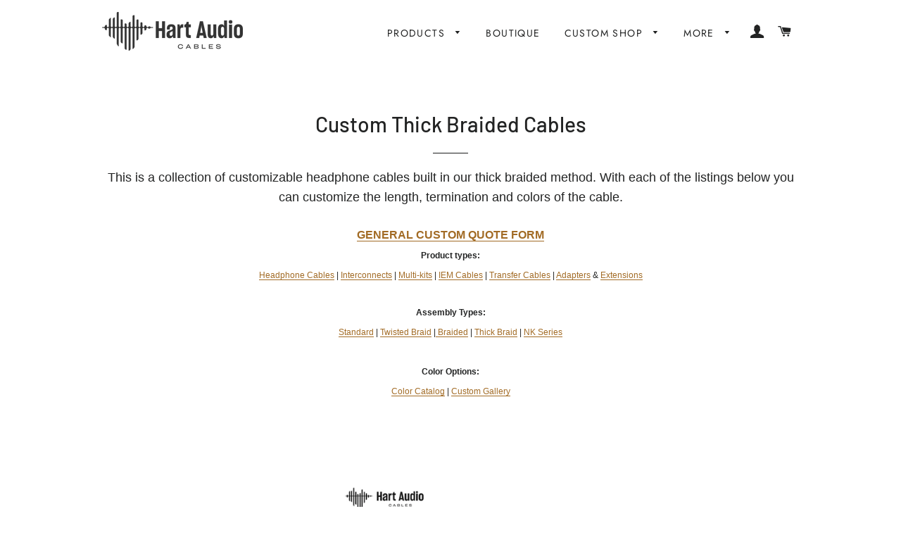

--- FILE ---
content_type: text/html; charset=utf-8
request_url: https://hartaudiocables.com/collections/custom-thick-braided-cables
body_size: 35471
content:
<!doctype html>
<html class="no-js" lang="en">
<head>

  <!-- Basic page needs ================================================== -->
  <meta charset="utf-8">
  <meta http-equiv="X-UA-Compatible" content="IE=edge,chrome=1">

  
    <link rel="shortcut icon" href="//hartaudiocables.com/cdn/shop/files/Heart_Logo_32x32.png?v=1614737168" type="image/png" />
  

  <!-- Title and description ================================================== -->
  <title>
  Custom Thick Braided Cables &ndash; Hart Audio Cables
  </title>

  
  <meta name="description" content="This is a collection of customizable headphone cables built in our thick braided method. With each of the listings below you can customize the length, termination and colors of the cable. GENERAL CUSTOM QUOTE FORMProduct types:Headphone Cables | Interconnects | Multi-kits | IEM Cables | Transfer Cables | Adapters &amp;amp;">
  

  <!-- Helpers ================================================== -->
  <!-- /snippets/social-meta-tags.liquid -->




<meta property="og:site_name" content="Hart Audio Cables">
<meta property="og:url" content="https://hartaudiocables.com/collections/custom-thick-braided-cables">
<meta property="og:title" content="Custom Thick Braided Cables">
<meta property="og:type" content="product.group">
<meta property="og:description" content="This is a collection of customizable headphone cables built in our thick braided method. With each of the listings below you can customize the length, termination and colors of the cable. GENERAL CUSTOM QUOTE FORMProduct types:Headphone Cables | Interconnects | Multi-kits | IEM Cables | Transfer Cables | Adapters &amp;amp;">

<meta property="og:image" content="http://hartaudiocables.com/cdn/shop/collections/CST-CHBRA-HC-13_Raw_0b9741c5-314d-4c85-a102-e7671be7cb4c_1200x1200.jpg?v=1659386393">
<meta property="og:image:secure_url" content="https://hartaudiocables.com/cdn/shop/collections/CST-CHBRA-HC-13_Raw_0b9741c5-314d-4c85-a102-e7671be7cb4c_1200x1200.jpg?v=1659386393">


  <meta name="twitter:site" content="@hartaudiocables">

<meta name="twitter:card" content="summary_large_image">
<meta name="twitter:title" content="Custom Thick Braided Cables">
<meta name="twitter:description" content="This is a collection of customizable headphone cables built in our thick braided method. With each of the listings below you can customize the length, termination and colors of the cable. GENERAL CUSTOM QUOTE FORMProduct types:Headphone Cables | Interconnects | Multi-kits | IEM Cables | Transfer Cables | Adapters &amp;amp;">

  <link rel="canonical" href="https://hartaudiocables.com/collections/custom-thick-braided-cables">
  <meta name="viewport" content="width=device-width,initial-scale=1,shrink-to-fit=no">
  <meta name="theme-color" content="#1c1d1d">

  <!-- CSS ================================================== -->
  <link href="//hartaudiocables.com/cdn/shop/t/3/assets/timber.scss.css?v=32417199198218925571768421713" rel="stylesheet" type="text/css" media="all" />
  <link href="//hartaudiocables.com/cdn/shop/t/3/assets/theme.scss.css?v=149576780013779340571768421713" rel="stylesheet" type="text/css" media="all" />

  <!-- Sections ================================================== -->
  <script>
    window.theme = window.theme || {};
    theme.strings = {
      zoomClose: "Close (Esc)",
      zoomPrev: "Previous (Left arrow key)",
      zoomNext: "Next (Right arrow key)",
      moneyFormat: "${{amount}}",
      addressError: "Error looking up that address",
      addressNoResults: "No results for that address",
      addressQueryLimit: "You have exceeded the Google API usage limit. Consider upgrading to a \u003ca href=\"https:\/\/developers.google.com\/maps\/premium\/usage-limits\"\u003ePremium Plan\u003c\/a\u003e.",
      authError: "There was a problem authenticating your Google Maps account.",
      cartEmpty: "Your cart is currently empty.",
      cartCookie: "Enable cookies to use the shopping cart",
      cartSavings: "You're saving [savings]"
    };
    theme.settings = {
      cartType: "drawer",
      gridType: "collage"
    };
  </script>

  <script src="//hartaudiocables.com/cdn/shop/t/3/assets/jquery-2.2.3.min.js?v=58211863146907186831620679163" type="text/javascript"></script>

  <script src="//hartaudiocables.com/cdn/shop/t/3/assets/lazysizes.min.js?v=155223123402716617051620679165" async="async"></script>

  <script src="//hartaudiocables.com/cdn/shop/t/3/assets/theme.js?v=86456812446520509681620679177" defer="defer"></script>

  <!-- Header hook for plugins ================================================== -->
  <script>window.BOOMR = {version: 1}</script>
  

  
  <script>window.performance && window.performance.mark && window.performance.mark('shopify.content_for_header.start');</script><meta name="google-site-verification" content="lHaf9vJU5LNYse59qyDdwmS8loJBXLAmW8tJyZmGA94">
<meta name="facebook-domain-verification" content="5p7j0k4scdgvrmry4y3ydw2c6wcns3">
<meta id="shopify-digital-wallet" name="shopify-digital-wallet" content="/10682531921/digital_wallets/dialog">
<meta name="shopify-checkout-api-token" content="f171aa0b8860a2f10e48c335e18aefa3">
<meta id="in-context-paypal-metadata" data-shop-id="10682531921" data-venmo-supported="false" data-environment="production" data-locale="en_US" data-paypal-v4="true" data-currency="USD">
<link rel="alternate" type="application/atom+xml" title="Feed" href="/collections/custom-thick-braided-cables.atom" />
<link rel="alternate" type="application/json+oembed" href="https://hartaudiocables.com/collections/custom-thick-braided-cables.oembed">
<script async="async" src="/checkouts/internal/preloads.js?locale=en-US"></script>
<link rel="preconnect" href="https://shop.app" crossorigin="anonymous">
<script async="async" src="https://shop.app/checkouts/internal/preloads.js?locale=en-US&shop_id=10682531921" crossorigin="anonymous"></script>
<script id="apple-pay-shop-capabilities" type="application/json">{"shopId":10682531921,"countryCode":"US","currencyCode":"USD","merchantCapabilities":["supports3DS"],"merchantId":"gid:\/\/shopify\/Shop\/10682531921","merchantName":"Hart Audio Cables","requiredBillingContactFields":["postalAddress","email"],"requiredShippingContactFields":["postalAddress","email"],"shippingType":"shipping","supportedNetworks":["visa","masterCard","amex","discover","elo","jcb"],"total":{"type":"pending","label":"Hart Audio Cables","amount":"1.00"},"shopifyPaymentsEnabled":true,"supportsSubscriptions":true}</script>
<script id="shopify-features" type="application/json">{"accessToken":"f171aa0b8860a2f10e48c335e18aefa3","betas":["rich-media-storefront-analytics"],"domain":"hartaudiocables.com","predictiveSearch":true,"shopId":10682531921,"locale":"en"}</script>
<script>var Shopify = Shopify || {};
Shopify.shop = "hart-audio-cables.myshopify.com";
Shopify.locale = "en";
Shopify.currency = {"active":"USD","rate":"1.0"};
Shopify.country = "US";
Shopify.theme = {"name":"Copy of Brooklyn","id":122679525562,"schema_name":"Brooklyn","schema_version":"13.1.1","theme_store_id":730,"role":"main"};
Shopify.theme.handle = "null";
Shopify.theme.style = {"id":null,"handle":null};
Shopify.cdnHost = "hartaudiocables.com/cdn";
Shopify.routes = Shopify.routes || {};
Shopify.routes.root = "/";</script>
<script type="module">!function(o){(o.Shopify=o.Shopify||{}).modules=!0}(window);</script>
<script>!function(o){function n(){var o=[];function n(){o.push(Array.prototype.slice.apply(arguments))}return n.q=o,n}var t=o.Shopify=o.Shopify||{};t.loadFeatures=n(),t.autoloadFeatures=n()}(window);</script>
<script>
  window.ShopifyPay = window.ShopifyPay || {};
  window.ShopifyPay.apiHost = "shop.app\/pay";
  window.ShopifyPay.redirectState = null;
</script>
<script id="shop-js-analytics" type="application/json">{"pageType":"collection"}</script>
<script defer="defer" async type="module" src="//hartaudiocables.com/cdn/shopifycloud/shop-js/modules/v2/client.init-shop-cart-sync_BdyHc3Nr.en.esm.js"></script>
<script defer="defer" async type="module" src="//hartaudiocables.com/cdn/shopifycloud/shop-js/modules/v2/chunk.common_Daul8nwZ.esm.js"></script>
<script type="module">
  await import("//hartaudiocables.com/cdn/shopifycloud/shop-js/modules/v2/client.init-shop-cart-sync_BdyHc3Nr.en.esm.js");
await import("//hartaudiocables.com/cdn/shopifycloud/shop-js/modules/v2/chunk.common_Daul8nwZ.esm.js");

  window.Shopify.SignInWithShop?.initShopCartSync?.({"fedCMEnabled":true,"windoidEnabled":true});

</script>
<script>
  window.Shopify = window.Shopify || {};
  if (!window.Shopify.featureAssets) window.Shopify.featureAssets = {};
  window.Shopify.featureAssets['shop-js'] = {"shop-cart-sync":["modules/v2/client.shop-cart-sync_QYOiDySF.en.esm.js","modules/v2/chunk.common_Daul8nwZ.esm.js"],"init-fed-cm":["modules/v2/client.init-fed-cm_DchLp9rc.en.esm.js","modules/v2/chunk.common_Daul8nwZ.esm.js"],"shop-button":["modules/v2/client.shop-button_OV7bAJc5.en.esm.js","modules/v2/chunk.common_Daul8nwZ.esm.js"],"init-windoid":["modules/v2/client.init-windoid_DwxFKQ8e.en.esm.js","modules/v2/chunk.common_Daul8nwZ.esm.js"],"shop-cash-offers":["modules/v2/client.shop-cash-offers_DWtL6Bq3.en.esm.js","modules/v2/chunk.common_Daul8nwZ.esm.js","modules/v2/chunk.modal_CQq8HTM6.esm.js"],"shop-toast-manager":["modules/v2/client.shop-toast-manager_CX9r1SjA.en.esm.js","modules/v2/chunk.common_Daul8nwZ.esm.js"],"init-shop-email-lookup-coordinator":["modules/v2/client.init-shop-email-lookup-coordinator_UhKnw74l.en.esm.js","modules/v2/chunk.common_Daul8nwZ.esm.js"],"pay-button":["modules/v2/client.pay-button_DzxNnLDY.en.esm.js","modules/v2/chunk.common_Daul8nwZ.esm.js"],"avatar":["modules/v2/client.avatar_BTnouDA3.en.esm.js"],"init-shop-cart-sync":["modules/v2/client.init-shop-cart-sync_BdyHc3Nr.en.esm.js","modules/v2/chunk.common_Daul8nwZ.esm.js"],"shop-login-button":["modules/v2/client.shop-login-button_D8B466_1.en.esm.js","modules/v2/chunk.common_Daul8nwZ.esm.js","modules/v2/chunk.modal_CQq8HTM6.esm.js"],"init-customer-accounts-sign-up":["modules/v2/client.init-customer-accounts-sign-up_C8fpPm4i.en.esm.js","modules/v2/client.shop-login-button_D8B466_1.en.esm.js","modules/v2/chunk.common_Daul8nwZ.esm.js","modules/v2/chunk.modal_CQq8HTM6.esm.js"],"init-shop-for-new-customer-accounts":["modules/v2/client.init-shop-for-new-customer-accounts_CVTO0Ztu.en.esm.js","modules/v2/client.shop-login-button_D8B466_1.en.esm.js","modules/v2/chunk.common_Daul8nwZ.esm.js","modules/v2/chunk.modal_CQq8HTM6.esm.js"],"init-customer-accounts":["modules/v2/client.init-customer-accounts_dRgKMfrE.en.esm.js","modules/v2/client.shop-login-button_D8B466_1.en.esm.js","modules/v2/chunk.common_Daul8nwZ.esm.js","modules/v2/chunk.modal_CQq8HTM6.esm.js"],"shop-follow-button":["modules/v2/client.shop-follow-button_CkZpjEct.en.esm.js","modules/v2/chunk.common_Daul8nwZ.esm.js","modules/v2/chunk.modal_CQq8HTM6.esm.js"],"lead-capture":["modules/v2/client.lead-capture_BntHBhfp.en.esm.js","modules/v2/chunk.common_Daul8nwZ.esm.js","modules/v2/chunk.modal_CQq8HTM6.esm.js"],"checkout-modal":["modules/v2/client.checkout-modal_CfxcYbTm.en.esm.js","modules/v2/chunk.common_Daul8nwZ.esm.js","modules/v2/chunk.modal_CQq8HTM6.esm.js"],"shop-login":["modules/v2/client.shop-login_Da4GZ2H6.en.esm.js","modules/v2/chunk.common_Daul8nwZ.esm.js","modules/v2/chunk.modal_CQq8HTM6.esm.js"],"payment-terms":["modules/v2/client.payment-terms_MV4M3zvL.en.esm.js","modules/v2/chunk.common_Daul8nwZ.esm.js","modules/v2/chunk.modal_CQq8HTM6.esm.js"]};
</script>
<script>(function() {
  var isLoaded = false;
  function asyncLoad() {
    if (isLoaded) return;
    isLoaded = true;
    var urls = ["https:\/\/chimpstatic.com\/mcjs-connected\/js\/users\/eeff8990a875aab8ca82df9d4\/647e9601df95f960cc606e7ef.js?shop=hart-audio-cables.myshopify.com"];
    for (var i = 0; i < urls.length; i++) {
      var s = document.createElement('script');
      s.type = 'text/javascript';
      s.async = true;
      s.src = urls[i];
      var x = document.getElementsByTagName('script')[0];
      x.parentNode.insertBefore(s, x);
    }
  };
  if(window.attachEvent) {
    window.attachEvent('onload', asyncLoad);
  } else {
    window.addEventListener('load', asyncLoad, false);
  }
})();</script>
<script id="__st">var __st={"a":10682531921,"offset":-21600,"reqid":"444a3459-2cd0-46dd-8890-2a588f36bea8-1769005898","pageurl":"hartaudiocables.com\/collections\/custom-thick-braided-cables","u":"3316d3423ff4","p":"collection","rtyp":"collection","rid":409988202717};</script>
<script>window.ShopifyPaypalV4VisibilityTracking = true;</script>
<script id="captcha-bootstrap">!function(){'use strict';const t='contact',e='account',n='new_comment',o=[[t,t],['blogs',n],['comments',n],[t,'customer']],c=[[e,'customer_login'],[e,'guest_login'],[e,'recover_customer_password'],[e,'create_customer']],r=t=>t.map((([t,e])=>`form[action*='/${t}']:not([data-nocaptcha='true']) input[name='form_type'][value='${e}']`)).join(','),a=t=>()=>t?[...document.querySelectorAll(t)].map((t=>t.form)):[];function s(){const t=[...o],e=r(t);return a(e)}const i='password',u='form_key',d=['recaptcha-v3-token','g-recaptcha-response','h-captcha-response',i],f=()=>{try{return window.sessionStorage}catch{return}},m='__shopify_v',_=t=>t.elements[u];function p(t,e,n=!1){try{const o=window.sessionStorage,c=JSON.parse(o.getItem(e)),{data:r}=function(t){const{data:e,action:n}=t;return t[m]||n?{data:e,action:n}:{data:t,action:n}}(c);for(const[e,n]of Object.entries(r))t.elements[e]&&(t.elements[e].value=n);n&&o.removeItem(e)}catch(o){console.error('form repopulation failed',{error:o})}}const l='form_type',E='cptcha';function T(t){t.dataset[E]=!0}const w=window,h=w.document,L='Shopify',v='ce_forms',y='captcha';let A=!1;((t,e)=>{const n=(g='f06e6c50-85a8-45c8-87d0-21a2b65856fe',I='https://cdn.shopify.com/shopifycloud/storefront-forms-hcaptcha/ce_storefront_forms_captcha_hcaptcha.v1.5.2.iife.js',D={infoText:'Protected by hCaptcha',privacyText:'Privacy',termsText:'Terms'},(t,e,n)=>{const o=w[L][v],c=o.bindForm;if(c)return c(t,g,e,D).then(n);var r;o.q.push([[t,g,e,D],n]),r=I,A||(h.body.append(Object.assign(h.createElement('script'),{id:'captcha-provider',async:!0,src:r})),A=!0)});var g,I,D;w[L]=w[L]||{},w[L][v]=w[L][v]||{},w[L][v].q=[],w[L][y]=w[L][y]||{},w[L][y].protect=function(t,e){n(t,void 0,e),T(t)},Object.freeze(w[L][y]),function(t,e,n,w,h,L){const[v,y,A,g]=function(t,e,n){const i=e?o:[],u=t?c:[],d=[...i,...u],f=r(d),m=r(i),_=r(d.filter((([t,e])=>n.includes(e))));return[a(f),a(m),a(_),s()]}(w,h,L),I=t=>{const e=t.target;return e instanceof HTMLFormElement?e:e&&e.form},D=t=>v().includes(t);t.addEventListener('submit',(t=>{const e=I(t);if(!e)return;const n=D(e)&&!e.dataset.hcaptchaBound&&!e.dataset.recaptchaBound,o=_(e),c=g().includes(e)&&(!o||!o.value);(n||c)&&t.preventDefault(),c&&!n&&(function(t){try{if(!f())return;!function(t){const e=f();if(!e)return;const n=_(t);if(!n)return;const o=n.value;o&&e.removeItem(o)}(t);const e=Array.from(Array(32),(()=>Math.random().toString(36)[2])).join('');!function(t,e){_(t)||t.append(Object.assign(document.createElement('input'),{type:'hidden',name:u})),t.elements[u].value=e}(t,e),function(t,e){const n=f();if(!n)return;const o=[...t.querySelectorAll(`input[type='${i}']`)].map((({name:t})=>t)),c=[...d,...o],r={};for(const[a,s]of new FormData(t).entries())c.includes(a)||(r[a]=s);n.setItem(e,JSON.stringify({[m]:1,action:t.action,data:r}))}(t,e)}catch(e){console.error('failed to persist form',e)}}(e),e.submit())}));const S=(t,e)=>{t&&!t.dataset[E]&&(n(t,e.some((e=>e===t))),T(t))};for(const o of['focusin','change'])t.addEventListener(o,(t=>{const e=I(t);D(e)&&S(e,y())}));const B=e.get('form_key'),M=e.get(l),P=B&&M;t.addEventListener('DOMContentLoaded',(()=>{const t=y();if(P)for(const e of t)e.elements[l].value===M&&p(e,B);[...new Set([...A(),...v().filter((t=>'true'===t.dataset.shopifyCaptcha))])].forEach((e=>S(e,t)))}))}(h,new URLSearchParams(w.location.search),n,t,e,['guest_login'])})(!0,!0)}();</script>
<script integrity="sha256-4kQ18oKyAcykRKYeNunJcIwy7WH5gtpwJnB7kiuLZ1E=" data-source-attribution="shopify.loadfeatures" defer="defer" src="//hartaudiocables.com/cdn/shopifycloud/storefront/assets/storefront/load_feature-a0a9edcb.js" crossorigin="anonymous"></script>
<script crossorigin="anonymous" defer="defer" src="//hartaudiocables.com/cdn/shopifycloud/storefront/assets/shopify_pay/storefront-65b4c6d7.js?v=20250812"></script>
<script data-source-attribution="shopify.dynamic_checkout.dynamic.init">var Shopify=Shopify||{};Shopify.PaymentButton=Shopify.PaymentButton||{isStorefrontPortableWallets:!0,init:function(){window.Shopify.PaymentButton.init=function(){};var t=document.createElement("script");t.src="https://hartaudiocables.com/cdn/shopifycloud/portable-wallets/latest/portable-wallets.en.js",t.type="module",document.head.appendChild(t)}};
</script>
<script data-source-attribution="shopify.dynamic_checkout.buyer_consent">
  function portableWalletsHideBuyerConsent(e){var t=document.getElementById("shopify-buyer-consent"),n=document.getElementById("shopify-subscription-policy-button");t&&n&&(t.classList.add("hidden"),t.setAttribute("aria-hidden","true"),n.removeEventListener("click",e))}function portableWalletsShowBuyerConsent(e){var t=document.getElementById("shopify-buyer-consent"),n=document.getElementById("shopify-subscription-policy-button");t&&n&&(t.classList.remove("hidden"),t.removeAttribute("aria-hidden"),n.addEventListener("click",e))}window.Shopify?.PaymentButton&&(window.Shopify.PaymentButton.hideBuyerConsent=portableWalletsHideBuyerConsent,window.Shopify.PaymentButton.showBuyerConsent=portableWalletsShowBuyerConsent);
</script>
<script data-source-attribution="shopify.dynamic_checkout.cart.bootstrap">document.addEventListener("DOMContentLoaded",(function(){function t(){return document.querySelector("shopify-accelerated-checkout-cart, shopify-accelerated-checkout")}if(t())Shopify.PaymentButton.init();else{new MutationObserver((function(e,n){t()&&(Shopify.PaymentButton.init(),n.disconnect())})).observe(document.body,{childList:!0,subtree:!0})}}));
</script>
<link id="shopify-accelerated-checkout-styles" rel="stylesheet" media="screen" href="https://hartaudiocables.com/cdn/shopifycloud/portable-wallets/latest/accelerated-checkout-backwards-compat.css" crossorigin="anonymous">
<style id="shopify-accelerated-checkout-cart">
        #shopify-buyer-consent {
  margin-top: 1em;
  display: inline-block;
  width: 100%;
}

#shopify-buyer-consent.hidden {
  display: none;
}

#shopify-subscription-policy-button {
  background: none;
  border: none;
  padding: 0;
  text-decoration: underline;
  font-size: inherit;
  cursor: pointer;
}

#shopify-subscription-policy-button::before {
  box-shadow: none;
}

      </style>

<script>window.performance && window.performance.mark && window.performance.mark('shopify.content_for_header.end');</script>


  <script src="//hartaudiocables.com/cdn/shop/t/3/assets/modernizr.min.js?v=21391054748206432451620679165" type="text/javascript"></script>

  
  




  
<!-- Global site tag (gtag.js) - Google Analytics -->
<script async src="https://www.googletagmanager.com/gtag/js?id=G-VBDWRXTC0R"></script>
<script>
  window.dataLayer = window.dataLayer || [];
  function gtag(){dataLayer.push(arguments);}
  gtag('js', new Date());

  gtag('config', 'G-VBDWRXTC0R');
</script>



  
<script src="https://cdn.shopify.com/extensions/19689677-6488-4a31-adf3-fcf4359c5fd9/forms-2295/assets/shopify-forms-loader.js" type="text/javascript" defer="defer"></script>
<link href="https://monorail-edge.shopifysvc.com" rel="dns-prefetch">
<script>(function(){if ("sendBeacon" in navigator && "performance" in window) {try {var session_token_from_headers = performance.getEntriesByType('navigation')[0].serverTiming.find(x => x.name == '_s').description;} catch {var session_token_from_headers = undefined;}var session_cookie_matches = document.cookie.match(/_shopify_s=([^;]*)/);var session_token_from_cookie = session_cookie_matches && session_cookie_matches.length === 2 ? session_cookie_matches[1] : "";var session_token = session_token_from_headers || session_token_from_cookie || "";function handle_abandonment_event(e) {var entries = performance.getEntries().filter(function(entry) {return /monorail-edge.shopifysvc.com/.test(entry.name);});if (!window.abandonment_tracked && entries.length === 0) {window.abandonment_tracked = true;var currentMs = Date.now();var navigation_start = performance.timing.navigationStart;var payload = {shop_id: 10682531921,url: window.location.href,navigation_start,duration: currentMs - navigation_start,session_token,page_type: "collection"};window.navigator.sendBeacon("https://monorail-edge.shopifysvc.com/v1/produce", JSON.stringify({schema_id: "online_store_buyer_site_abandonment/1.1",payload: payload,metadata: {event_created_at_ms: currentMs,event_sent_at_ms: currentMs}}));}}window.addEventListener('pagehide', handle_abandonment_event);}}());</script>
<script id="web-pixels-manager-setup">(function e(e,d,r,n,o){if(void 0===o&&(o={}),!Boolean(null===(a=null===(i=window.Shopify)||void 0===i?void 0:i.analytics)||void 0===a?void 0:a.replayQueue)){var i,a;window.Shopify=window.Shopify||{};var t=window.Shopify;t.analytics=t.analytics||{};var s=t.analytics;s.replayQueue=[],s.publish=function(e,d,r){return s.replayQueue.push([e,d,r]),!0};try{self.performance.mark("wpm:start")}catch(e){}var l=function(){var e={modern:/Edge?\/(1{2}[4-9]|1[2-9]\d|[2-9]\d{2}|\d{4,})\.\d+(\.\d+|)|Firefox\/(1{2}[4-9]|1[2-9]\d|[2-9]\d{2}|\d{4,})\.\d+(\.\d+|)|Chrom(ium|e)\/(9{2}|\d{3,})\.\d+(\.\d+|)|(Maci|X1{2}).+ Version\/(15\.\d+|(1[6-9]|[2-9]\d|\d{3,})\.\d+)([,.]\d+|)( \(\w+\)|)( Mobile\/\w+|) Safari\/|Chrome.+OPR\/(9{2}|\d{3,})\.\d+\.\d+|(CPU[ +]OS|iPhone[ +]OS|CPU[ +]iPhone|CPU IPhone OS|CPU iPad OS)[ +]+(15[._]\d+|(1[6-9]|[2-9]\d|\d{3,})[._]\d+)([._]\d+|)|Android:?[ /-](13[3-9]|1[4-9]\d|[2-9]\d{2}|\d{4,})(\.\d+|)(\.\d+|)|Android.+Firefox\/(13[5-9]|1[4-9]\d|[2-9]\d{2}|\d{4,})\.\d+(\.\d+|)|Android.+Chrom(ium|e)\/(13[3-9]|1[4-9]\d|[2-9]\d{2}|\d{4,})\.\d+(\.\d+|)|SamsungBrowser\/([2-9]\d|\d{3,})\.\d+/,legacy:/Edge?\/(1[6-9]|[2-9]\d|\d{3,})\.\d+(\.\d+|)|Firefox\/(5[4-9]|[6-9]\d|\d{3,})\.\d+(\.\d+|)|Chrom(ium|e)\/(5[1-9]|[6-9]\d|\d{3,})\.\d+(\.\d+|)([\d.]+$|.*Safari\/(?![\d.]+ Edge\/[\d.]+$))|(Maci|X1{2}).+ Version\/(10\.\d+|(1[1-9]|[2-9]\d|\d{3,})\.\d+)([,.]\d+|)( \(\w+\)|)( Mobile\/\w+|) Safari\/|Chrome.+OPR\/(3[89]|[4-9]\d|\d{3,})\.\d+\.\d+|(CPU[ +]OS|iPhone[ +]OS|CPU[ +]iPhone|CPU IPhone OS|CPU iPad OS)[ +]+(10[._]\d+|(1[1-9]|[2-9]\d|\d{3,})[._]\d+)([._]\d+|)|Android:?[ /-](13[3-9]|1[4-9]\d|[2-9]\d{2}|\d{4,})(\.\d+|)(\.\d+|)|Mobile Safari.+OPR\/([89]\d|\d{3,})\.\d+\.\d+|Android.+Firefox\/(13[5-9]|1[4-9]\d|[2-9]\d{2}|\d{4,})\.\d+(\.\d+|)|Android.+Chrom(ium|e)\/(13[3-9]|1[4-9]\d|[2-9]\d{2}|\d{4,})\.\d+(\.\d+|)|Android.+(UC? ?Browser|UCWEB|U3)[ /]?(15\.([5-9]|\d{2,})|(1[6-9]|[2-9]\d|\d{3,})\.\d+)\.\d+|SamsungBrowser\/(5\.\d+|([6-9]|\d{2,})\.\d+)|Android.+MQ{2}Browser\/(14(\.(9|\d{2,})|)|(1[5-9]|[2-9]\d|\d{3,})(\.\d+|))(\.\d+|)|K[Aa][Ii]OS\/(3\.\d+|([4-9]|\d{2,})\.\d+)(\.\d+|)/},d=e.modern,r=e.legacy,n=navigator.userAgent;return n.match(d)?"modern":n.match(r)?"legacy":"unknown"}(),u="modern"===l?"modern":"legacy",c=(null!=n?n:{modern:"",legacy:""})[u],f=function(e){return[e.baseUrl,"/wpm","/b",e.hashVersion,"modern"===e.buildTarget?"m":"l",".js"].join("")}({baseUrl:d,hashVersion:r,buildTarget:u}),m=function(e){var d=e.version,r=e.bundleTarget,n=e.surface,o=e.pageUrl,i=e.monorailEndpoint;return{emit:function(e){var a=e.status,t=e.errorMsg,s=(new Date).getTime(),l=JSON.stringify({metadata:{event_sent_at_ms:s},events:[{schema_id:"web_pixels_manager_load/3.1",payload:{version:d,bundle_target:r,page_url:o,status:a,surface:n,error_msg:t},metadata:{event_created_at_ms:s}}]});if(!i)return console&&console.warn&&console.warn("[Web Pixels Manager] No Monorail endpoint provided, skipping logging."),!1;try{return self.navigator.sendBeacon.bind(self.navigator)(i,l)}catch(e){}var u=new XMLHttpRequest;try{return u.open("POST",i,!0),u.setRequestHeader("Content-Type","text/plain"),u.send(l),!0}catch(e){return console&&console.warn&&console.warn("[Web Pixels Manager] Got an unhandled error while logging to Monorail."),!1}}}}({version:r,bundleTarget:l,surface:e.surface,pageUrl:self.location.href,monorailEndpoint:e.monorailEndpoint});try{o.browserTarget=l,function(e){var d=e.src,r=e.async,n=void 0===r||r,o=e.onload,i=e.onerror,a=e.sri,t=e.scriptDataAttributes,s=void 0===t?{}:t,l=document.createElement("script"),u=document.querySelector("head"),c=document.querySelector("body");if(l.async=n,l.src=d,a&&(l.integrity=a,l.crossOrigin="anonymous"),s)for(var f in s)if(Object.prototype.hasOwnProperty.call(s,f))try{l.dataset[f]=s[f]}catch(e){}if(o&&l.addEventListener("load",o),i&&l.addEventListener("error",i),u)u.appendChild(l);else{if(!c)throw new Error("Did not find a head or body element to append the script");c.appendChild(l)}}({src:f,async:!0,onload:function(){if(!function(){var e,d;return Boolean(null===(d=null===(e=window.Shopify)||void 0===e?void 0:e.analytics)||void 0===d?void 0:d.initialized)}()){var d=window.webPixelsManager.init(e)||void 0;if(d){var r=window.Shopify.analytics;r.replayQueue.forEach((function(e){var r=e[0],n=e[1],o=e[2];d.publishCustomEvent(r,n,o)})),r.replayQueue=[],r.publish=d.publishCustomEvent,r.visitor=d.visitor,r.initialized=!0}}},onerror:function(){return m.emit({status:"failed",errorMsg:"".concat(f," has failed to load")})},sri:function(e){var d=/^sha384-[A-Za-z0-9+/=]+$/;return"string"==typeof e&&d.test(e)}(c)?c:"",scriptDataAttributes:o}),m.emit({status:"loading"})}catch(e){m.emit({status:"failed",errorMsg:(null==e?void 0:e.message)||"Unknown error"})}}})({shopId: 10682531921,storefrontBaseUrl: "https://hartaudiocables.com",extensionsBaseUrl: "https://extensions.shopifycdn.com/cdn/shopifycloud/web-pixels-manager",monorailEndpoint: "https://monorail-edge.shopifysvc.com/unstable/produce_batch",surface: "storefront-renderer",enabledBetaFlags: ["2dca8a86"],webPixelsConfigList: [{"id":"440074461","configuration":"{\"config\":\"{\\\"pixel_id\\\":\\\"G-VBDWRXTC0R\\\",\\\"target_country\\\":\\\"US\\\",\\\"gtag_events\\\":[{\\\"type\\\":\\\"begin_checkout\\\",\\\"action_label\\\":\\\"G-VBDWRXTC0R\\\"},{\\\"type\\\":\\\"search\\\",\\\"action_label\\\":\\\"G-VBDWRXTC0R\\\"},{\\\"type\\\":\\\"view_item\\\",\\\"action_label\\\":[\\\"G-VBDWRXTC0R\\\",\\\"MC-RXBLTHTF9C\\\"]},{\\\"type\\\":\\\"purchase\\\",\\\"action_label\\\":[\\\"G-VBDWRXTC0R\\\",\\\"MC-RXBLTHTF9C\\\"]},{\\\"type\\\":\\\"page_view\\\",\\\"action_label\\\":[\\\"G-VBDWRXTC0R\\\",\\\"MC-RXBLTHTF9C\\\"]},{\\\"type\\\":\\\"add_payment_info\\\",\\\"action_label\\\":\\\"G-VBDWRXTC0R\\\"},{\\\"type\\\":\\\"add_to_cart\\\",\\\"action_label\\\":\\\"G-VBDWRXTC0R\\\"}],\\\"enable_monitoring_mode\\\":false}\"}","eventPayloadVersion":"v1","runtimeContext":"OPEN","scriptVersion":"b2a88bafab3e21179ed38636efcd8a93","type":"APP","apiClientId":1780363,"privacyPurposes":[],"dataSharingAdjustments":{"protectedCustomerApprovalScopes":["read_customer_address","read_customer_email","read_customer_name","read_customer_personal_data","read_customer_phone"]}},{"id":"231506141","configuration":"{\"pixel_id\":\"612074177155156\",\"pixel_type\":\"facebook_pixel\",\"metaapp_system_user_token\":\"-\"}","eventPayloadVersion":"v1","runtimeContext":"OPEN","scriptVersion":"ca16bc87fe92b6042fbaa3acc2fbdaa6","type":"APP","apiClientId":2329312,"privacyPurposes":["ANALYTICS","MARKETING","SALE_OF_DATA"],"dataSharingAdjustments":{"protectedCustomerApprovalScopes":["read_customer_address","read_customer_email","read_customer_name","read_customer_personal_data","read_customer_phone"]}},{"id":"shopify-app-pixel","configuration":"{}","eventPayloadVersion":"v1","runtimeContext":"STRICT","scriptVersion":"0450","apiClientId":"shopify-pixel","type":"APP","privacyPurposes":["ANALYTICS","MARKETING"]},{"id":"shopify-custom-pixel","eventPayloadVersion":"v1","runtimeContext":"LAX","scriptVersion":"0450","apiClientId":"shopify-pixel","type":"CUSTOM","privacyPurposes":["ANALYTICS","MARKETING"]}],isMerchantRequest: false,initData: {"shop":{"name":"Hart Audio Cables","paymentSettings":{"currencyCode":"USD"},"myshopifyDomain":"hart-audio-cables.myshopify.com","countryCode":"US","storefrontUrl":"https:\/\/hartaudiocables.com"},"customer":null,"cart":null,"checkout":null,"productVariants":[],"purchasingCompany":null},},"https://hartaudiocables.com/cdn","fcfee988w5aeb613cpc8e4bc33m6693e112",{"modern":"","legacy":""},{"shopId":"10682531921","storefrontBaseUrl":"https:\/\/hartaudiocables.com","extensionBaseUrl":"https:\/\/extensions.shopifycdn.com\/cdn\/shopifycloud\/web-pixels-manager","surface":"storefront-renderer","enabledBetaFlags":"[\"2dca8a86\"]","isMerchantRequest":"false","hashVersion":"fcfee988w5aeb613cpc8e4bc33m6693e112","publish":"custom","events":"[[\"page_viewed\",{}],[\"collection_viewed\",{\"collection\":{\"id\":\"409988202717\",\"title\":\"Custom Thick Braided Cables\",\"productVariants\":[{\"price\":{\"amount\":0.0,\"currencyCode\":\"USD\"},\"product\":{\"title\":\"General Custom Order Quote Request\",\"vendor\":\"Hart Audio Cables\",\"id\":\"6167560585402\",\"untranslatedTitle\":\"General Custom Order Quote Request\",\"url\":\"\/products\/custom-order-quote\",\"type\":\"\"},\"id\":\"37902791573690\",\"image\":{\"src\":\"\/\/hartaudiocables.com\/cdn\/shop\/files\/PXL_20230605_164448199.PORTRAIT.jpg?v=1685996428\"},\"sku\":\"Custom-Quote\",\"title\":\"Default Title\",\"untranslatedTitle\":\"Default Title\"},{\"price\":{\"amount\":150.0,\"currencyCode\":\"USD\"},\"product\":{\"title\":\"CST-CHBRA-MK-4: Custom Thick Braided XLR Adapter set\",\"vendor\":\"Hart Audio Cables\",\"id\":\"8177042948317\",\"untranslatedTitle\":\"CST-CHBRA-MK-4: Custom Thick Braided XLR Adapter set\",\"url\":\"\/products\/custom-thick-braided-multi-kit\",\"type\":\"Multi-Kit\"},\"id\":\"44042985636061\",\"image\":{\"src\":\"\/\/hartaudiocables.com\/cdn\/shop\/files\/CHBRA-MK-4-C.png?v=1713216708\"},\"sku\":\"CST-CHBRA-MK-4-A-C\",\"title\":\"MK-4-A \/ With Case\",\"untranslatedTitle\":\"MK-4-A \/ With Case\"},{\"price\":{\"amount\":77.0,\"currencyCode\":\"USD\"},\"product\":{\"title\":\"CHBRA-HC-1: Thick Braided 3.5mm headphone cable for Focal Hadenys \/ Azurys \/ Lensys, SHP9500 + more\",\"vendor\":\"Hart Audio Cables\",\"id\":\"8750696333533\",\"untranslatedTitle\":\"CHBRA-HC-1: Thick Braided 3.5mm headphone cable for Focal Hadenys \/ Azurys \/ Lensys, SHP9500 + more\",\"url\":\"\/products\/chbra-hc-1-thick-braided-3-5mm-headphone-cable-for-focal-hadenys-azurys-shp9500-more-copy\",\"type\":\"\"},\"id\":\"45566085071069\",\"image\":{\"src\":\"\/\/hartaudiocables.com\/cdn\/shop\/files\/CST-CHBRA-HC-1Thumbnail.png?v=1722969063\"},\"sku\":\"CHBRA-HC-1-635mm\",\"title\":\"4.5 ft (STD) \/ 1\/4\\\" TRS\",\"untranslatedTitle\":\"4.5 ft (STD) \/ 1\/4\\\" TRS\"},{\"price\":{\"amount\":93.0,\"currencyCode\":\"USD\"},\"product\":{\"title\":\"CHBRA-HC-5: Thick Braided Dual Senn 2-pin cable for HD600, 6XX, 58X, 660S, 660S2 and more\",\"vendor\":\"Hart Audio Cables\",\"id\":\"8075282186461\",\"untranslatedTitle\":\"CHBRA-HC-5: Thick Braided Dual Senn 2-pin cable for HD600, 6XX, 58X, 660S, 660S2 and more\",\"url\":\"\/products\/custom-thick-braided-dual-senn-2-pin-cable-for-hd600-6xx-58x-660s-660s2-and-more\",\"type\":\"\"},\"id\":\"43870845108445\",\"image\":{\"src\":\"\/\/hartaudiocables.com\/cdn\/shop\/files\/00CST-CHBRA-HC-5Thumbnail.png?v=1686110618\"},\"sku\":\"CST-CHBRA-HC-5-[M]4PXLR\",\"title\":\"4.5 ft \/ [M] 4-pin XLR (Balanced)\",\"untranslatedTitle\":\"4.5 ft \/ [M] 4-pin XLR (Balanced)\"},{\"price\":{\"amount\":100.0,\"currencyCode\":\"USD\"},\"product\":{\"title\":\"CHBRA-HC-6-Dual: Custom Thick Braided Dual Locking 2.5mm cable for ATH-R70x Headphones\",\"vendor\":\"Hart Audio Cables\",\"id\":\"8790756622557\",\"untranslatedTitle\":\"CHBRA-HC-6-Dual: Custom Thick Braided Dual Locking 2.5mm cable for ATH-R70x Headphones\",\"url\":\"\/products\/chbra-hc-6-dual-custom-thick-braided-dual-locking-2-5mm-cable-for-ath-r70x-headphones\",\"type\":\"\"},\"id\":\"45665792622813\",\"image\":{\"src\":\"\/\/hartaudiocables.com\/cdn\/shop\/files\/00CHBRA-HC-6-DualThumbnail.png?v=1725655917\"},\"sku\":\"CST-CHBRA-HC-6-Dual-[M]4PXLR\",\"title\":\"4.5 ft (STD) \/ [M] 4-pin XLR (Balanced)\",\"untranslatedTitle\":\"4.5 ft (STD) \/ [M] 4-pin XLR (Balanced)\"},{\"price\":{\"amount\":90.0,\"currencyCode\":\"USD\"},\"product\":{\"title\":\"CHBRA-HC-9-THK: Thick Braided Dual 3.5mm Balanced Headphone Cable for Focal \/ Hifiman headphones + more\",\"vendor\":\"Hart Audio Cables\",\"id\":\"7771974107357\",\"untranslatedTitle\":\"CHBRA-HC-9-THK: Thick Braided Dual 3.5mm Balanced Headphone Cable for Focal \/ Hifiman headphones + more\",\"url\":\"\/products\/custom-chunky-braided-dual-3-5mm-trs-balanced-headphone-cable\",\"type\":\"\"},\"id\":\"42998604923101\",\"image\":{\"src\":\"\/\/hartaudiocables.com\/cdn\/shop\/files\/CHBRA-HC-9-THKThumbnail.png?v=1714589241\"},\"sku\":\"CST-CHBRA-HC-9-THK-[M]4PXLR\",\"title\":\"4.5 ft (STD) \/ [M] 4-pin XLR (Balanced)\",\"untranslatedTitle\":\"4.5 ft (STD) \/ [M] 4-pin XLR (Balanced)\"},{\"price\":{\"amount\":103.0,\"currencyCode\":\"USD\"},\"product\":{\"title\":\"CHBRA-HC-9-TRC: Thick Braided dual collared 3.5mm TRS Balanced Headphone Cable for Sony MDR-Z7M2, MDR-Z1R + more\",\"vendor\":\"Hart Audio Cables\",\"id\":\"8688321822941\",\"untranslatedTitle\":\"CHBRA-HC-9-TRC: Thick Braided dual collared 3.5mm TRS Balanced Headphone Cable for Sony MDR-Z7M2, MDR-Z1R + more\",\"url\":\"\/products\/chbra-hc-9-trc-custom-braided-dual-collared-3-5mm-trs-balanced-headphone-cable-for-sony-mdr-z7m2-mdr-z1r-more\",\"type\":\"\"},\"id\":\"45406476697821\",\"image\":{\"src\":\"\/\/hartaudiocables.com\/cdn\/shop\/files\/CST-CHBRA-HC-9-TRCThumbnail.png?v=1719273834\"},\"sku\":\"CST-CHBRA-HC-9-TRC-[M]4PXLR\",\"title\":\"4.5 ft (STD) \/ [M] 4-pin XLR (Balanced)\",\"untranslatedTitle\":\"4.5 ft (STD) \/ [M] 4-pin XLR (Balanced)\"},{\"price\":{\"amount\":110.0,\"currencyCode\":\"USD\"},\"product\":{\"title\":\"CHBRA-HC-10: Thick Braided Dual [F] 4-pin mini-XLR Balanced Headphone Cable\",\"vendor\":\"Hart Audio Cables\",\"id\":\"7795545178333\",\"untranslatedTitle\":\"CHBRA-HC-10: Thick Braided Dual [F] 4-pin mini-XLR Balanced Headphone Cable\",\"url\":\"\/products\/custom-chunky-braided-dual-f-4-pin-mini-xlr-balanced-headphone-cable\",\"type\":\"\"},\"id\":\"43107159113949\",\"image\":{\"src\":\"\/\/hartaudiocables.com\/cdn\/shop\/products\/05CST-CHBRA-HC-10Thumbnail.png?v=1660767926\"},\"sku\":\"CST-CHBRA-HC-10-[M]4PXLR\",\"title\":\"4.5 ft \/ [M] 4-pin XLR (Balanced)\",\"untranslatedTitle\":\"4.5 ft \/ [M] 4-pin XLR (Balanced)\"},{\"price\":{\"amount\":138.0,\"currencyCode\":\"USD\"},\"product\":{\"title\":\"CHBRA-HC-11: Thick Braided Dual Fostex 2-pin balanced Headphone Cable\",\"vendor\":\"Hart Audio Cables\",\"id\":\"7795653148893\",\"untranslatedTitle\":\"CHBRA-HC-11: Thick Braided Dual Fostex 2-pin balanced Headphone Cable\",\"url\":\"\/products\/custom-chunky-braided-dual-fostex-2-pin-balanced-headphone-cable\",\"type\":\"\"},\"id\":\"43107544891613\",\"image\":{\"src\":\"\/\/hartaudiocables.com\/cdn\/shop\/products\/01CST-CHBRA-HC-11Thumbnail2.png?v=1661881580\"},\"sku\":\"CST-CHBRA-HC-11-[M]4PXLR\",\"title\":\"4.5 ft \/ [M] 4-pin XLR (Balanced)\",\"untranslatedTitle\":\"4.5 ft \/ [M] 4-pin XLR (Balanced)\"},{\"price\":{\"amount\":113.0,\"currencyCode\":\"USD\"},\"product\":{\"title\":\"CHBRA-HC-12: Thick Braided Dual Push-Pull Balanced Headphone Cable for DCA \/ Mr Speakers\",\"vendor\":\"Hart Audio Cables\",\"id\":\"7795703972061\",\"untranslatedTitle\":\"CHBRA-HC-12: Thick Braided Dual Push-Pull Balanced Headphone Cable for DCA \/ Mr Speakers\",\"url\":\"\/products\/custom-chunky-braided-dual-push-pull-balanced-headphone-cable-for-dca-mr-speakers\",\"type\":\"\"},\"id\":\"43107698868445\",\"image\":{\"src\":\"\/\/hartaudiocables.com\/cdn\/shop\/products\/01CST-CHBRA-HC-12Thumbnail.png?v=1659082257\"},\"sku\":\"CST-CHBRA-HC-12-[M]4PXLR\",\"title\":\"4.5 ft \/ [M] 4-pin XLR (Balanced)\",\"untranslatedTitle\":\"4.5 ft \/ [M] 4-pin XLR (Balanced)\"},{\"price\":{\"amount\":143.0,\"currencyCode\":\"USD\"},\"product\":{\"title\":\"CHBRA-HC-13: Thick Braided HD 800 Balanced Headphone Cable for HD 800, HD 800s, HD 820 and more\",\"vendor\":\"Hart Audio Cables\",\"id\":\"7795321307357\",\"untranslatedTitle\":\"CHBRA-HC-13: Thick Braided HD 800 Balanced Headphone Cable for HD 800, HD 800s, HD 820 and more\",\"url\":\"\/products\/custom-chunky-braided-hd800-balanced-headphone-cable\",\"type\":\"\"},\"id\":\"43106222637277\",\"image\":{\"src\":\"\/\/hartaudiocables.com\/cdn\/shop\/products\/01CST-CHBRA-HC-13Thumbnail.png?v=1659059255\"},\"sku\":\"CST-CHBRA-HC-13-[M]4PXLR\",\"title\":\"4.5 ft \/ [M] 4-pin XLR (Balanced)\",\"untranslatedTitle\":\"4.5 ft \/ [M] 4-pin XLR (Balanced)\"},{\"price\":{\"amount\":170.0,\"currencyCode\":\"USD\"},\"product\":{\"title\":\"CHBRA-HC-15: Thick Braided Dual Lemo Focal Utopia Headphone Cable\",\"vendor\":\"Hart Audio Cables\",\"id\":\"7929557811421\",\"untranslatedTitle\":\"CHBRA-HC-15: Thick Braided Dual Lemo Focal Utopia Headphone Cable\",\"url\":\"\/products\/custom-thick-braided-dual-lemo-focal-utopia-headphone-cable\",\"type\":\"\"},\"id\":\"43536803135709\",\"image\":{\"src\":\"\/\/hartaudiocables.com\/cdn\/shop\/products\/CST-CHBRA-HC-15Thumbnail.png?v=1668523892\"},\"sku\":\"CST-CHBRA-HC-15-[M]4PXLR\",\"title\":\"4.5 \/ [M] 4-pin XLR (Balanced)\",\"untranslatedTitle\":\"4.5 \/ [M] 4-pin XLR (Balanced)\"}]}}]]"});</script><script>
  window.ShopifyAnalytics = window.ShopifyAnalytics || {};
  window.ShopifyAnalytics.meta = window.ShopifyAnalytics.meta || {};
  window.ShopifyAnalytics.meta.currency = 'USD';
  var meta = {"products":[{"id":6167560585402,"gid":"gid:\/\/shopify\/Product\/6167560585402","vendor":"Hart Audio Cables","type":"","handle":"custom-order-quote","variants":[{"id":37902791573690,"price":0,"name":"General Custom Order Quote Request","public_title":null,"sku":"Custom-Quote"}],"remote":false},{"id":8177042948317,"gid":"gid:\/\/shopify\/Product\/8177042948317","vendor":"Hart Audio Cables","type":"Multi-Kit","handle":"custom-thick-braided-multi-kit","variants":[{"id":44042985636061,"price":15000,"name":"CST-CHBRA-MK-4: Custom Thick Braided XLR Adapter set - MK-4-A \/ With Case","public_title":"MK-4-A \/ With Case","sku":"CST-CHBRA-MK-4-A-C"},{"id":44042985668829,"price":13800,"name":"CST-CHBRA-MK-4: Custom Thick Braided XLR Adapter set - MK-4-A \/ Standalone","public_title":"MK-4-A \/ Standalone","sku":"CST-CHBRA-MK-4-A"},{"id":44042985701597,"price":11800,"name":"CST-CHBRA-MK-4: Custom Thick Braided XLR Adapter set - MK-4-B \/ With Case","public_title":"MK-4-B \/ With Case","sku":"CST-CHBRA-MK-4-B-C"},{"id":44042985734365,"price":10600,"name":"CST-CHBRA-MK-4: Custom Thick Braided XLR Adapter set - MK-4-B \/ Standalone","public_title":"MK-4-B \/ Standalone","sku":"CST-CHBRA-MK-4-B"}],"remote":false},{"id":8750696333533,"gid":"gid:\/\/shopify\/Product\/8750696333533","vendor":"Hart Audio Cables","type":"","handle":"chbra-hc-1-thick-braided-3-5mm-headphone-cable-for-focal-hadenys-azurys-shp9500-more-copy","variants":[{"id":45566085071069,"price":7700,"name":"CHBRA-HC-1: Thick Braided 3.5mm headphone cable for Focal Hadenys \/ Azurys \/ Lensys, SHP9500 + more - 4.5 ft (STD) \/ 1\/4\" TRS","public_title":"4.5 ft (STD) \/ 1\/4\" TRS","sku":"CHBRA-HC-1-635mm"},{"id":45566085103837,"price":7700,"name":"CHBRA-HC-1: Thick Braided 3.5mm headphone cable for Focal Hadenys \/ Azurys \/ Lensys, SHP9500 + more - 4.5 ft (STD) \/ 3.5mm TRS","public_title":"4.5 ft (STD) \/ 3.5mm TRS","sku":"CHBRA-HC-1-35mm"},{"id":45566085202141,"price":7700,"name":"CHBRA-HC-1: Thick Braided 3.5mm headphone cable for Focal Hadenys \/ Azurys \/ Lensys, SHP9500 + more - 4 ft \/ 1\/4\" TRS","public_title":"4 ft \/ 1\/4\" TRS","sku":"CHBRA-HC-1-4ft-635mm"},{"id":45566085234909,"price":7700,"name":"CHBRA-HC-1: Thick Braided 3.5mm headphone cable for Focal Hadenys \/ Azurys \/ Lensys, SHP9500 + more - 4 ft \/ 3.5mm TRS","public_title":"4 ft \/ 3.5mm TRS","sku":"CHBRA-HC-1-4ft-35mm"},{"id":45566085333213,"price":8000,"name":"CHBRA-HC-1: Thick Braided 3.5mm headphone cable for Focal Hadenys \/ Azurys \/ Lensys, SHP9500 + more - 5 ft \/ 1\/4\" TRS","public_title":"5 ft \/ 1\/4\" TRS","sku":"CHBRA-HC-1-5ft-635mm"},{"id":45566085365981,"price":8000,"name":"CHBRA-HC-1: Thick Braided 3.5mm headphone cable for Focal Hadenys \/ Azurys \/ Lensys, SHP9500 + more - 5 ft \/ 3.5mm TRS","public_title":"5 ft \/ 3.5mm TRS","sku":"CHBRA-HC-1-5ft-35mm"},{"id":45566085464285,"price":8700,"name":"CHBRA-HC-1: Thick Braided 3.5mm headphone cable for Focal Hadenys \/ Azurys \/ Lensys, SHP9500 + more - 6 ft \/ 1\/4\" TRS","public_title":"6 ft \/ 1\/4\" TRS","sku":"CHBRA-HC-1-6ft-635mm"},{"id":45566085497053,"price":8700,"name":"CHBRA-HC-1: Thick Braided 3.5mm headphone cable for Focal Hadenys \/ Azurys \/ Lensys, SHP9500 + more - 6 ft \/ 3.5mm TRS","public_title":"6 ft \/ 3.5mm TRS","sku":"CHBRA-HC-1-6ft-35mm"},{"id":45566085595357,"price":10400,"name":"CHBRA-HC-1: Thick Braided 3.5mm headphone cable for Focal Hadenys \/ Azurys \/ Lensys, SHP9500 + more - 7 ft \/ 1\/4\" TRS","public_title":"7 ft \/ 1\/4\" TRS","sku":"CHBRA-HC-1-7ft-635mm"},{"id":45566085628125,"price":10400,"name":"CHBRA-HC-1: Thick Braided 3.5mm headphone cable for Focal Hadenys \/ Azurys \/ Lensys, SHP9500 + more - 7 ft \/ 3.5mm TRS","public_title":"7 ft \/ 3.5mm TRS","sku":"CHBRA-HC-1-7ft-35mm"},{"id":45566085726429,"price":11300,"name":"CHBRA-HC-1: Thick Braided 3.5mm headphone cable for Focal Hadenys \/ Azurys \/ Lensys, SHP9500 + more - 8 ft \/ 1\/4\" TRS","public_title":"8 ft \/ 1\/4\" TRS","sku":"CHBRA-HC-1-8ft-635mm"},{"id":45566085759197,"price":11300,"name":"CHBRA-HC-1: Thick Braided 3.5mm headphone cable for Focal Hadenys \/ Azurys \/ Lensys, SHP9500 + more - 8 ft \/ 3.5mm TRS","public_title":"8 ft \/ 3.5mm TRS","sku":"CHBRA-HC-1-8ft-35mm"},{"id":45566085857501,"price":11900,"name":"CHBRA-HC-1: Thick Braided 3.5mm headphone cable for Focal Hadenys \/ Azurys \/ Lensys, SHP9500 + more - 9 ft \/ 1\/4\" TRS","public_title":"9 ft \/ 1\/4\" TRS","sku":"CHBRA-HC-1-9ft-635mm"},{"id":45566085890269,"price":11900,"name":"CHBRA-HC-1: Thick Braided 3.5mm headphone cable for Focal Hadenys \/ Azurys \/ Lensys, SHP9500 + more - 9 ft \/ 3.5mm TRS","public_title":"9 ft \/ 3.5mm TRS","sku":"CHBRA-HC-1-9ft-35mm"},{"id":45566086021341,"price":12500,"name":"CHBRA-HC-1: Thick Braided 3.5mm headphone cable for Focal Hadenys \/ Azurys \/ Lensys, SHP9500 + more - 10 ft \/ 1\/4\" TRS","public_title":"10 ft \/ 1\/4\" TRS","sku":"CHBRA-HC-1-10ft-635mm"},{"id":45566086054109,"price":12500,"name":"CHBRA-HC-1: Thick Braided 3.5mm headphone cable for Focal Hadenys \/ Azurys \/ Lensys, SHP9500 + more - 10 ft \/ 3.5mm TRS","public_title":"10 ft \/ 3.5mm TRS","sku":"CHBRA-HC-1-10ft-35mm"},{"id":45566086152413,"price":16700,"name":"CHBRA-HC-1: Thick Braided 3.5mm headphone cable for Focal Hadenys \/ Azurys \/ Lensys, SHP9500 + more - 15 ft \/ 1\/4\" TRS","public_title":"15 ft \/ 1\/4\" TRS","sku":"CHBRA-HC-1-15ft-635mm"},{"id":45566086185181,"price":16700,"name":"CHBRA-HC-1: Thick Braided 3.5mm headphone cable for Focal Hadenys \/ Azurys \/ Lensys, SHP9500 + more - 15 ft \/ 3.5mm TRS","public_title":"15 ft \/ 3.5mm TRS","sku":"CHBRA-HC-1-15ft-35mm"}],"remote":false},{"id":8075282186461,"gid":"gid:\/\/shopify\/Product\/8075282186461","vendor":"Hart Audio Cables","type":"","handle":"custom-thick-braided-dual-senn-2-pin-cable-for-hd600-6xx-58x-660s-660s2-and-more","variants":[{"id":43870845108445,"price":9300,"name":"CHBRA-HC-5: Thick Braided Dual Senn 2-pin cable for HD600, 6XX, 58X, 660S, 660S2 and more - 4.5 ft \/ [M] 4-pin XLR (Balanced)","public_title":"4.5 ft \/ [M] 4-pin XLR (Balanced)","sku":"CST-CHBRA-HC-5-[M]4PXLR"},{"id":43870845141213,"price":9300,"name":"CHBRA-HC-5: Thick Braided Dual Senn 2-pin cable for HD600, 6XX, 58X, 660S, 660S2 and more - 4.5 ft \/ 1\/4\" TRS","public_title":"4.5 ft \/ 1\/4\" TRS","sku":"CST-CHBRA-HC-5-635mm"},{"id":43870845173981,"price":9300,"name":"CHBRA-HC-5: Thick Braided Dual Senn 2-pin cable for HD600, 6XX, 58X, 660S, 660S2 and more - 4.5 ft \/ 3.5mm TRS","public_title":"4.5 ft \/ 3.5mm TRS","sku":"CST-CHBRA-HC-5-35mm"},{"id":43870845206749,"price":9300,"name":"CHBRA-HC-5: Thick Braided Dual Senn 2-pin cable for HD600, 6XX, 58X, 660S, 660S2 and more - 4.5 ft \/ 2.5mm TRRS (Balanced)","public_title":"4.5 ft \/ 2.5mm TRRS (Balanced)","sku":"CST-CHBRA-HC-5-25mm"},{"id":43870845239517,"price":9300,"name":"CHBRA-HC-5: Thick Braided Dual Senn 2-pin cable for HD600, 6XX, 58X, 660S, 660S2 and more - 4.5 ft \/ 4.4mm TRRRS (Balanced)","public_title":"4.5 ft \/ 4.4mm TRRRS (Balanced)","sku":"CST-CHBRA-HC-5-44mm"},{"id":43870845272285,"price":9300,"name":"CHBRA-HC-5: Thick Braided Dual Senn 2-pin cable for HD600, 6XX, 58X, 660S, 660S2 and more - 4 ft \/ [M] 4-pin XLR (Balanced)","public_title":"4 ft \/ [M] 4-pin XLR (Balanced)","sku":"CST-CHBRA-HC-5-4ft-[M]4PXLR"},{"id":43870845305053,"price":9300,"name":"CHBRA-HC-5: Thick Braided Dual Senn 2-pin cable for HD600, 6XX, 58X, 660S, 660S2 and more - 4 ft \/ 1\/4\" TRS","public_title":"4 ft \/ 1\/4\" TRS","sku":"CST-CHBRA-HC-5-4ft-635mm"},{"id":43870845337821,"price":9300,"name":"CHBRA-HC-5: Thick Braided Dual Senn 2-pin cable for HD600, 6XX, 58X, 660S, 660S2 and more - 4 ft \/ 3.5mm TRS","public_title":"4 ft \/ 3.5mm TRS","sku":"CST-CHBRA-HC-5-4ft-35mm"},{"id":43870845370589,"price":9300,"name":"CHBRA-HC-5: Thick Braided Dual Senn 2-pin cable for HD600, 6XX, 58X, 660S, 660S2 and more - 4 ft \/ 2.5mm TRRS (Balanced)","public_title":"4 ft \/ 2.5mm TRRS (Balanced)","sku":"CST-CHBRA-HC-5-4ft-25mm"},{"id":43870845403357,"price":9300,"name":"CHBRA-HC-5: Thick Braided Dual Senn 2-pin cable for HD600, 6XX, 58X, 660S, 660S2 and more - 4 ft \/ 4.4mm TRRRS (Balanced)","public_title":"4 ft \/ 4.4mm TRRRS (Balanced)","sku":"CST-CHBRA-HC-5-4ft-44mm"},{"id":43870845436125,"price":9500,"name":"CHBRA-HC-5: Thick Braided Dual Senn 2-pin cable for HD600, 6XX, 58X, 660S, 660S2 and more - 5 ft \/ [M] 4-pin XLR (Balanced)","public_title":"5 ft \/ [M] 4-pin XLR (Balanced)","sku":"CST-CHBRA-HC-5-5ft-[M]4PXLR"},{"id":43870845468893,"price":9500,"name":"CHBRA-HC-5: Thick Braided Dual Senn 2-pin cable for HD600, 6XX, 58X, 660S, 660S2 and more - 5 ft \/ 1\/4\" TRS","public_title":"5 ft \/ 1\/4\" TRS","sku":"CST-CHBRA-HC-5-5ft-635mm"},{"id":43870845501661,"price":9500,"name":"CHBRA-HC-5: Thick Braided Dual Senn 2-pin cable for HD600, 6XX, 58X, 660S, 660S2 and more - 5 ft \/ 3.5mm TRS","public_title":"5 ft \/ 3.5mm TRS","sku":"CST-CHBRA-HC-5-5ft-35mm"},{"id":43870845534429,"price":9500,"name":"CHBRA-HC-5: Thick Braided Dual Senn 2-pin cable for HD600, 6XX, 58X, 660S, 660S2 and more - 5 ft \/ 2.5mm TRRS (Balanced)","public_title":"5 ft \/ 2.5mm TRRS (Balanced)","sku":"CST-CHBRA-HC-5-5ft-25mm"},{"id":43870845567197,"price":9500,"name":"CHBRA-HC-5: Thick Braided Dual Senn 2-pin cable for HD600, 6XX, 58X, 660S, 660S2 and more - 5 ft \/ 4.4mm TRRRS (Balanced)","public_title":"5 ft \/ 4.4mm TRRRS (Balanced)","sku":"CST-CHBRA-HC-5-5ft-44mm"},{"id":43870845599965,"price":9800,"name":"CHBRA-HC-5: Thick Braided Dual Senn 2-pin cable for HD600, 6XX, 58X, 660S, 660S2 and more - 6 ft \/ [M] 4-pin XLR (Balanced)","public_title":"6 ft \/ [M] 4-pin XLR (Balanced)","sku":"CST-CHBRA-HC-5-6ft-[M]4PXLR"},{"id":43870845632733,"price":9800,"name":"CHBRA-HC-5: Thick Braided Dual Senn 2-pin cable for HD600, 6XX, 58X, 660S, 660S2 and more - 6 ft \/ 1\/4\" TRS","public_title":"6 ft \/ 1\/4\" TRS","sku":"CST-CHBRA-HC-5-6ft-635mm"},{"id":43870845665501,"price":9800,"name":"CHBRA-HC-5: Thick Braided Dual Senn 2-pin cable for HD600, 6XX, 58X, 660S, 660S2 and more - 6 ft \/ 3.5mm TRS","public_title":"6 ft \/ 3.5mm TRS","sku":"CST-CHBRA-HC-5-6ft-35mm"},{"id":43870845698269,"price":9800,"name":"CHBRA-HC-5: Thick Braided Dual Senn 2-pin cable for HD600, 6XX, 58X, 660S, 660S2 and more - 6 ft \/ 2.5mm TRRS (Balanced)","public_title":"6 ft \/ 2.5mm TRRS (Balanced)","sku":"CST-CHBRA-HC-5-6ft-25mm"},{"id":43870845731037,"price":9800,"name":"CHBRA-HC-5: Thick Braided Dual Senn 2-pin cable for HD600, 6XX, 58X, 660S, 660S2 and more - 6 ft \/ 4.4mm TRRRS (Balanced)","public_title":"6 ft \/ 4.4mm TRRRS (Balanced)","sku":"CST-CHBRA-HC-5-6ft-44mm"},{"id":43870845763805,"price":12000,"name":"CHBRA-HC-5: Thick Braided Dual Senn 2-pin cable for HD600, 6XX, 58X, 660S, 660S2 and more - 7 ft \/ [M] 4-pin XLR (Balanced)","public_title":"7 ft \/ [M] 4-pin XLR (Balanced)","sku":"CST-CHBRA-HC-5-7ft-[M]4PXLR"},{"id":43870845796573,"price":12000,"name":"CHBRA-HC-5: Thick Braided Dual Senn 2-pin cable for HD600, 6XX, 58X, 660S, 660S2 and more - 7 ft \/ 1\/4\" TRS","public_title":"7 ft \/ 1\/4\" TRS","sku":"CST-CHBRA-HC-5-7ft-635mm"},{"id":43870845829341,"price":12000,"name":"CHBRA-HC-5: Thick Braided Dual Senn 2-pin cable for HD600, 6XX, 58X, 660S, 660S2 and more - 7 ft \/ 3.5mm TRS","public_title":"7 ft \/ 3.5mm TRS","sku":"CST-CHBRA-HC-5-7ft-35mm"},{"id":43870845862109,"price":12000,"name":"CHBRA-HC-5: Thick Braided Dual Senn 2-pin cable for HD600, 6XX, 58X, 660S, 660S2 and more - 7 ft \/ 2.5mm TRRS (Balanced)","public_title":"7 ft \/ 2.5mm TRRS (Balanced)","sku":"CST-CHBRA-HC-5-7ft-25mm"},{"id":43870845894877,"price":12000,"name":"CHBRA-HC-5: Thick Braided Dual Senn 2-pin cable for HD600, 6XX, 58X, 660S, 660S2 and more - 7 ft \/ 4.4mm TRRRS (Balanced)","public_title":"7 ft \/ 4.4mm TRRRS (Balanced)","sku":"CST-CHBRA-HC-5-7ft-44mm"},{"id":43870845927645,"price":13200,"name":"CHBRA-HC-5: Thick Braided Dual Senn 2-pin cable for HD600, 6XX, 58X, 660S, 660S2 and more - 8 ft \/ [M] 4-pin XLR (Balanced)","public_title":"8 ft \/ [M] 4-pin XLR (Balanced)","sku":"CST-CHBRA-HC-5-8ft-[M]4PXLR"},{"id":43870845960413,"price":13200,"name":"CHBRA-HC-5: Thick Braided Dual Senn 2-pin cable for HD600, 6XX, 58X, 660S, 660S2 and more - 8 ft \/ 1\/4\" TRS","public_title":"8 ft \/ 1\/4\" TRS","sku":"CST-CHBRA-HC-5-8ft-635mm"},{"id":43870845993181,"price":13200,"name":"CHBRA-HC-5: Thick Braided Dual Senn 2-pin cable for HD600, 6XX, 58X, 660S, 660S2 and more - 8 ft \/ 3.5mm TRS","public_title":"8 ft \/ 3.5mm TRS","sku":"CST-CHBRA-HC-5-8ft-35mm"},{"id":43870846025949,"price":13200,"name":"CHBRA-HC-5: Thick Braided Dual Senn 2-pin cable for HD600, 6XX, 58X, 660S, 660S2 and more - 8 ft \/ 2.5mm TRRS (Balanced)","public_title":"8 ft \/ 2.5mm TRRS (Balanced)","sku":"CST-CHBRA-HC-5-8ft-25mm"},{"id":43870846058717,"price":13200,"name":"CHBRA-HC-5: Thick Braided Dual Senn 2-pin cable for HD600, 6XX, 58X, 660S, 660S2 and more - 8 ft \/ 4.4mm TRRRS (Balanced)","public_title":"8 ft \/ 4.4mm TRRRS (Balanced)","sku":"CST-CHBRA-HC-5-8ft-44mm"},{"id":43870846091485,"price":13500,"name":"CHBRA-HC-5: Thick Braided Dual Senn 2-pin cable for HD600, 6XX, 58X, 660S, 660S2 and more - 9 ft \/ [M] 4-pin XLR (Balanced)","public_title":"9 ft \/ [M] 4-pin XLR (Balanced)","sku":"CST-CHBRA-HC-5-9ft-[M]4PXLR"},{"id":43870846124253,"price":13500,"name":"CHBRA-HC-5: Thick Braided Dual Senn 2-pin cable for HD600, 6XX, 58X, 660S, 660S2 and more - 9 ft \/ 1\/4\" TRS","public_title":"9 ft \/ 1\/4\" TRS","sku":"CST-CHBRA-HC-5-9ft-635mm"},{"id":43870846157021,"price":13500,"name":"CHBRA-HC-5: Thick Braided Dual Senn 2-pin cable for HD600, 6XX, 58X, 660S, 660S2 and more - 9 ft \/ 3.5mm TRS","public_title":"9 ft \/ 3.5mm TRS","sku":"CST-CHBRA-HC-5-9ft-35mm"},{"id":43870846189789,"price":13500,"name":"CHBRA-HC-5: Thick Braided Dual Senn 2-pin cable for HD600, 6XX, 58X, 660S, 660S2 and more - 9 ft \/ 2.5mm TRRS (Balanced)","public_title":"9 ft \/ 2.5mm TRRS (Balanced)","sku":"CST-CHBRA-HC-5-9ft-25mm"},{"id":43870846222557,"price":13500,"name":"CHBRA-HC-5: Thick Braided Dual Senn 2-pin cable for HD600, 6XX, 58X, 660S, 660S2 and more - 9 ft \/ 4.4mm TRRRS (Balanced)","public_title":"9 ft \/ 4.4mm TRRRS (Balanced)","sku":"CST-CHBRA-HC-5-9ft-44mm"},{"id":43870846255325,"price":14100,"name":"CHBRA-HC-5: Thick Braided Dual Senn 2-pin cable for HD600, 6XX, 58X, 660S, 660S2 and more - 10 ft \/ [M] 4-pin XLR (Balanced)","public_title":"10 ft \/ [M] 4-pin XLR (Balanced)","sku":"CST-CHBRA-HC-5-10ft-[M]4PXLR"},{"id":43870846288093,"price":14100,"name":"CHBRA-HC-5: Thick Braided Dual Senn 2-pin cable for HD600, 6XX, 58X, 660S, 660S2 and more - 10 ft \/ 1\/4\" TRS","public_title":"10 ft \/ 1\/4\" TRS","sku":"CST-CHBRA-HC-5-10ft-635mm"},{"id":43870846320861,"price":14100,"name":"CHBRA-HC-5: Thick Braided Dual Senn 2-pin cable for HD600, 6XX, 58X, 660S, 660S2 and more - 10 ft \/ 3.5mm TRS","public_title":"10 ft \/ 3.5mm TRS","sku":"CST-CHBRA-HC-5-10ft-35mm"},{"id":43870846353629,"price":14100,"name":"CHBRA-HC-5: Thick Braided Dual Senn 2-pin cable for HD600, 6XX, 58X, 660S, 660S2 and more - 10 ft \/ 2.5mm TRRS (Balanced)","public_title":"10 ft \/ 2.5mm TRRS (Balanced)","sku":"CST-CHBRA-HC-5-10ft-25mm"},{"id":43870846386397,"price":14100,"name":"CHBRA-HC-5: Thick Braided Dual Senn 2-pin cable for HD600, 6XX, 58X, 660S, 660S2 and more - 10 ft \/ 4.4mm TRRRS (Balanced)","public_title":"10 ft \/ 4.4mm TRRRS (Balanced)","sku":"CST-CHBRA-HC-5-10ft-44mm"},{"id":43870846419165,"price":18300,"name":"CHBRA-HC-5: Thick Braided Dual Senn 2-pin cable for HD600, 6XX, 58X, 660S, 660S2 and more - 15 ft \/ [M] 4-pin XLR (Balanced)","public_title":"15 ft \/ [M] 4-pin XLR (Balanced)","sku":"CST-CHBRA-HC-5-15ft-[M]4PXLR"},{"id":43870846451933,"price":18300,"name":"CHBRA-HC-5: Thick Braided Dual Senn 2-pin cable for HD600, 6XX, 58X, 660S, 660S2 and more - 15 ft \/ 1\/4\" TRS","public_title":"15 ft \/ 1\/4\" TRS","sku":"CST-CHBRA-HC-5-15ft-635mm"},{"id":43870846484701,"price":18300,"name":"CHBRA-HC-5: Thick Braided Dual Senn 2-pin cable for HD600, 6XX, 58X, 660S, 660S2 and more - 15 ft \/ 3.5mm TRS","public_title":"15 ft \/ 3.5mm TRS","sku":"CST-CHBRA-HC-5-15ft-35mm"},{"id":43870846517469,"price":18300,"name":"CHBRA-HC-5: Thick Braided Dual Senn 2-pin cable for HD600, 6XX, 58X, 660S, 660S2 and more - 15 ft \/ 2.5mm TRRS (Balanced)","public_title":"15 ft \/ 2.5mm TRRS (Balanced)","sku":"CST-CHBRA-HC-5-15ft-25mm"},{"id":43870846550237,"price":18300,"name":"CHBRA-HC-5: Thick Braided Dual Senn 2-pin cable for HD600, 6XX, 58X, 660S, 660S2 and more - 15 ft \/ 4.4mm TRRRS (Balanced)","public_title":"15 ft \/ 4.4mm TRRRS (Balanced)","sku":"CST-CHBRA-HC-5-15ft-44mm"}],"remote":false},{"id":8790756622557,"gid":"gid:\/\/shopify\/Product\/8790756622557","vendor":"Hart Audio Cables","type":"","handle":"chbra-hc-6-dual-custom-thick-braided-dual-locking-2-5mm-cable-for-ath-r70x-headphones","variants":[{"id":45665792622813,"price":10000,"name":"CHBRA-HC-6-Dual: Custom Thick Braided Dual Locking 2.5mm cable for ATH-R70x Headphones - 4.5 ft (STD) \/ [M] 4-pin XLR (Balanced)","public_title":"4.5 ft (STD) \/ [M] 4-pin XLR (Balanced)","sku":"CST-CHBRA-HC-6-Dual-[M]4PXLR"},{"id":45665792524509,"price":10000,"name":"CHBRA-HC-6-Dual: Custom Thick Braided Dual Locking 2.5mm cable for ATH-R70x Headphones - 4.5 ft (STD) \/ 1\/4\" TRS","public_title":"4.5 ft (STD) \/ 1\/4\" TRS","sku":"CST-CHBRA-HC-6-Dual-635mm"},{"id":45665792557277,"price":10000,"name":"CHBRA-HC-6-Dual: Custom Thick Braided Dual Locking 2.5mm cable for ATH-R70x Headphones - 4.5 ft (STD) \/ 3.5mm TRS","public_title":"4.5 ft (STD) \/ 3.5mm TRS","sku":"CST-CHBRA-HC-6-Dual-35mm"},{"id":45665792655581,"price":10000,"name":"CHBRA-HC-6-Dual: Custom Thick Braided Dual Locking 2.5mm cable for ATH-R70x Headphones - 4.5 ft (STD) \/ 2.5mm TRRS (Balanced)","public_title":"4.5 ft (STD) \/ 2.5mm TRRS (Balanced)","sku":"CST-CHBRA-HC-6-Dual-25mm"},{"id":45665792688349,"price":10000,"name":"CHBRA-HC-6-Dual: Custom Thick Braided Dual Locking 2.5mm cable for ATH-R70x Headphones - 4.5 ft (STD) \/ 4.4mm TRRRS (Balanced)","public_title":"4.5 ft (STD) \/ 4.4mm TRRRS (Balanced)","sku":"CST-CHBRA-HC-6-Dual-44mm"},{"id":45665792917725,"price":10000,"name":"CHBRA-HC-6-Dual: Custom Thick Braided Dual Locking 2.5mm cable for ATH-R70x Headphones - 4 ft \/ [M] 4-pin XLR (Balanced)","public_title":"4 ft \/ [M] 4-pin XLR (Balanced)","sku":"CST-CHBRA-HC-6-Dual-4ft-[M]4PXLR"},{"id":45665792819421,"price":10000,"name":"CHBRA-HC-6-Dual: Custom Thick Braided Dual Locking 2.5mm cable for ATH-R70x Headphones - 4 ft \/ 1\/4\" TRS","public_title":"4 ft \/ 1\/4\" TRS","sku":"CST-CHBRA-HC-6-Dual-4ft-635mm"},{"id":45665792852189,"price":10000,"name":"CHBRA-HC-6-Dual: Custom Thick Braided Dual Locking 2.5mm cable for ATH-R70x Headphones - 4 ft \/ 3.5mm TRS","public_title":"4 ft \/ 3.5mm TRS","sku":"CST-CHBRA-HC-6-Dual-4ft-35mm"},{"id":45665792950493,"price":10000,"name":"CHBRA-HC-6-Dual: Custom Thick Braided Dual Locking 2.5mm cable for ATH-R70x Headphones - 4 ft \/ 2.5mm TRRS (Balanced)","public_title":"4 ft \/ 2.5mm TRRS (Balanced)","sku":"CST-CHBRA-HC-6-Dual-4ft-25mm"},{"id":45665792983261,"price":10000,"name":"CHBRA-HC-6-Dual: Custom Thick Braided Dual Locking 2.5mm cable for ATH-R70x Headphones - 4 ft \/ 4.4mm TRRRS (Balanced)","public_title":"4 ft \/ 4.4mm TRRRS (Balanced)","sku":"CST-CHBRA-HC-6-Dual-4ft-44mm"},{"id":45665793212637,"price":10300,"name":"CHBRA-HC-6-Dual: Custom Thick Braided Dual Locking 2.5mm cable for ATH-R70x Headphones - 5 ft \/ [M] 4-pin XLR (Balanced)","public_title":"5 ft \/ [M] 4-pin XLR (Balanced)","sku":"CST-CHBRA-HC-6-Dual-5ft-[M]4PXLR"},{"id":45665793114333,"price":10300,"name":"CHBRA-HC-6-Dual: Custom Thick Braided Dual Locking 2.5mm cable for ATH-R70x Headphones - 5 ft \/ 1\/4\" TRS","public_title":"5 ft \/ 1\/4\" TRS","sku":"CST-CHBRA-HC-6-Dual-5ft-635mm"},{"id":45665793147101,"price":10300,"name":"CHBRA-HC-6-Dual: Custom Thick Braided Dual Locking 2.5mm cable for ATH-R70x Headphones - 5 ft \/ 3.5mm TRS","public_title":"5 ft \/ 3.5mm TRS","sku":"CST-CHBRA-HC-6-Dual-5ft-35mm"},{"id":45665793245405,"price":10300,"name":"CHBRA-HC-6-Dual: Custom Thick Braided Dual Locking 2.5mm cable for ATH-R70x Headphones - 5 ft \/ 2.5mm TRRS (Balanced)","public_title":"5 ft \/ 2.5mm TRRS (Balanced)","sku":"CST-CHBRA-HC-6-Dual-5ft-25mm"},{"id":45665793278173,"price":10300,"name":"CHBRA-HC-6-Dual: Custom Thick Braided Dual Locking 2.5mm cable for ATH-R70x Headphones - 5 ft \/ 4.4mm TRRRS (Balanced)","public_title":"5 ft \/ 4.4mm TRRRS (Balanced)","sku":"CST-CHBRA-HC-6-Dual-5ft-44mm"},{"id":45665793507549,"price":11000,"name":"CHBRA-HC-6-Dual: Custom Thick Braided Dual Locking 2.5mm cable for ATH-R70x Headphones - 6 ft \/ [M] 4-pin XLR (Balanced)","public_title":"6 ft \/ [M] 4-pin XLR (Balanced)","sku":"CST-CHBRA-HC-6-Dual-6ft-[M]4PXLR"},{"id":45665793409245,"price":11000,"name":"CHBRA-HC-6-Dual: Custom Thick Braided Dual Locking 2.5mm cable for ATH-R70x Headphones - 6 ft \/ 1\/4\" TRS","public_title":"6 ft \/ 1\/4\" TRS","sku":"CST-CHBRA-HC-6-Dual-6ft-635mm"},{"id":45665793442013,"price":11000,"name":"CHBRA-HC-6-Dual: Custom Thick Braided Dual Locking 2.5mm cable for ATH-R70x Headphones - 6 ft \/ 3.5mm TRS","public_title":"6 ft \/ 3.5mm TRS","sku":"CST-CHBRA-HC-6-Dual-6ft-35mm"},{"id":45665793540317,"price":11000,"name":"CHBRA-HC-6-Dual: Custom Thick Braided Dual Locking 2.5mm cable for ATH-R70x Headphones - 6 ft \/ 2.5mm TRRS (Balanced)","public_title":"6 ft \/ 2.5mm TRRS (Balanced)","sku":"CST-CHBRA-HC-6-Dual-6ft-25mm"},{"id":45665793573085,"price":11000,"name":"CHBRA-HC-6-Dual: Custom Thick Braided Dual Locking 2.5mm cable for ATH-R70x Headphones - 6 ft \/ 4.4mm TRRRS (Balanced)","public_title":"6 ft \/ 4.4mm TRRRS (Balanced)","sku":"CST-CHBRA-HC-6-Dual-6ft-44mm"},{"id":45665793802461,"price":12700,"name":"CHBRA-HC-6-Dual: Custom Thick Braided Dual Locking 2.5mm cable for ATH-R70x Headphones - 7 ft \/ [M] 4-pin XLR (Balanced)","public_title":"7 ft \/ [M] 4-pin XLR (Balanced)","sku":"CST-CHBRA-HC-6-Dual-7ft-[M]4PXLR"},{"id":45665793704157,"price":12700,"name":"CHBRA-HC-6-Dual: Custom Thick Braided Dual Locking 2.5mm cable for ATH-R70x Headphones - 7 ft \/ 1\/4\" TRS","public_title":"7 ft \/ 1\/4\" TRS","sku":"CST-CHBRA-HC-6-Dual-7ft-635mm"},{"id":45665793736925,"price":12700,"name":"CHBRA-HC-6-Dual: Custom Thick Braided Dual Locking 2.5mm cable for ATH-R70x Headphones - 7 ft \/ 3.5mm TRS","public_title":"7 ft \/ 3.5mm TRS","sku":"CST-CHBRA-HC-6-Dual-7ft-35mm"},{"id":45665793835229,"price":12700,"name":"CHBRA-HC-6-Dual: Custom Thick Braided Dual Locking 2.5mm cable for ATH-R70x Headphones - 7 ft \/ 2.5mm TRRS (Balanced)","public_title":"7 ft \/ 2.5mm TRRS (Balanced)","sku":"CST-CHBRA-HC-6-Dual-7ft-25mm"},{"id":45665793867997,"price":12700,"name":"CHBRA-HC-6-Dual: Custom Thick Braided Dual Locking 2.5mm cable for ATH-R70x Headphones - 7 ft \/ 4.4mm TRRRS (Balanced)","public_title":"7 ft \/ 4.4mm TRRRS (Balanced)","sku":"CST-CHBRA-HC-6-Dual-7ft-44mm"},{"id":45665794097373,"price":12600,"name":"CHBRA-HC-6-Dual: Custom Thick Braided Dual Locking 2.5mm cable for ATH-R70x Headphones - 8 ft \/ [M] 4-pin XLR (Balanced)","public_title":"8 ft \/ [M] 4-pin XLR (Balanced)","sku":"CST-CHBRA-HC-6-Dual-8ft-[M]4PXLR"},{"id":45665793999069,"price":12600,"name":"CHBRA-HC-6-Dual: Custom Thick Braided Dual Locking 2.5mm cable for ATH-R70x Headphones - 8 ft \/ 1\/4\" TRS","public_title":"8 ft \/ 1\/4\" TRS","sku":"CST-CHBRA-HC-6-Dual-8ft-635mm"},{"id":45665794031837,"price":12600,"name":"CHBRA-HC-6-Dual: Custom Thick Braided Dual Locking 2.5mm cable for ATH-R70x Headphones - 8 ft \/ 3.5mm TRS","public_title":"8 ft \/ 3.5mm TRS","sku":"CST-CHBRA-HC-6-Dual-8ft-35mm"},{"id":45665794130141,"price":12600,"name":"CHBRA-HC-6-Dual: Custom Thick Braided Dual Locking 2.5mm cable for ATH-R70x Headphones - 8 ft \/ 2.5mm TRRS (Balanced)","public_title":"8 ft \/ 2.5mm TRRS (Balanced)","sku":"CST-CHBRA-HC-6-Dual-8ft-25mm"},{"id":45665794162909,"price":12600,"name":"CHBRA-HC-6-Dual: Custom Thick Braided Dual Locking 2.5mm cable for ATH-R70x Headphones - 8 ft \/ 4.4mm TRRRS (Balanced)","public_title":"8 ft \/ 4.4mm TRRRS (Balanced)","sku":"CST-CHBRA-HC-6-Dual-8ft-44mm"},{"id":45665794392285,"price":14200,"name":"CHBRA-HC-6-Dual: Custom Thick Braided Dual Locking 2.5mm cable for ATH-R70x Headphones - 9 ft \/ [M] 4-pin XLR (Balanced)","public_title":"9 ft \/ [M] 4-pin XLR (Balanced)","sku":"CST-CHBRA-HC-6-Dual-8ft-[M]4PXLR"},{"id":45665794293981,"price":14200,"name":"CHBRA-HC-6-Dual: Custom Thick Braided Dual Locking 2.5mm cable for ATH-R70x Headphones - 9 ft \/ 1\/4\" TRS","public_title":"9 ft \/ 1\/4\" TRS","sku":"CST-CHBRA-HC-6-Dual-9ft-635mm"},{"id":45665794326749,"price":14200,"name":"CHBRA-HC-6-Dual: Custom Thick Braided Dual Locking 2.5mm cable for ATH-R70x Headphones - 9 ft \/ 3.5mm TRS","public_title":"9 ft \/ 3.5mm TRS","sku":"CST-CHBRA-HC-6-Dual-9ft-35mm"},{"id":45665794425053,"price":14200,"name":"CHBRA-HC-6-Dual: Custom Thick Braided Dual Locking 2.5mm cable for ATH-R70x Headphones - 9 ft \/ 2.5mm TRRS (Balanced)","public_title":"9 ft \/ 2.5mm TRRS (Balanced)","sku":"CST-CHBRA-HC-6-Dual-9ft-25mm"},{"id":45665794457821,"price":14200,"name":"CHBRA-HC-6-Dual: Custom Thick Braided Dual Locking 2.5mm cable for ATH-R70x Headphones - 9 ft \/ 4.4mm TRRRS (Balanced)","public_title":"9 ft \/ 4.4mm TRRRS (Balanced)","sku":"CST-CHBRA-HC-6-Dual-9ft-44mm"},{"id":45665794687197,"price":14800,"name":"CHBRA-HC-6-Dual: Custom Thick Braided Dual Locking 2.5mm cable for ATH-R70x Headphones - 10 ft \/ [M] 4-pin XLR (Balanced)","public_title":"10 ft \/ [M] 4-pin XLR (Balanced)","sku":"CST-CHBRA-HC-6-Dual-10ft-[M]4PXLR"},{"id":45665794588893,"price":14800,"name":"CHBRA-HC-6-Dual: Custom Thick Braided Dual Locking 2.5mm cable for ATH-R70x Headphones - 10 ft \/ 1\/4\" TRS","public_title":"10 ft \/ 1\/4\" TRS","sku":"CST-CHBRA-HC-6-Dual-10ft-635mm"},{"id":45665794621661,"price":14800,"name":"CHBRA-HC-6-Dual: Custom Thick Braided Dual Locking 2.5mm cable for ATH-R70x Headphones - 10 ft \/ 3.5mm TRS","public_title":"10 ft \/ 3.5mm TRS","sku":"CST-CHBRA-HC-6-Dual-10ft-35mm"},{"id":45665794719965,"price":14800,"name":"CHBRA-HC-6-Dual: Custom Thick Braided Dual Locking 2.5mm cable for ATH-R70x Headphones - 10 ft \/ 2.5mm TRRS (Balanced)","public_title":"10 ft \/ 2.5mm TRRS (Balanced)","sku":"CST-CHBRA-HC-6-Dual-10ft-25mm"},{"id":45665794752733,"price":14800,"name":"CHBRA-HC-6-Dual: Custom Thick Braided Dual Locking 2.5mm cable for ATH-R70x Headphones - 10 ft \/ 4.4mm TRRRS (Balanced)","public_title":"10 ft \/ 4.4mm TRRRS (Balanced)","sku":"CST-CHBRA-HC-6-Dual-10ft-44mm"},{"id":45665794982109,"price":19000,"name":"CHBRA-HC-6-Dual: Custom Thick Braided Dual Locking 2.5mm cable for ATH-R70x Headphones - 15 ft \/ [M] 4-pin XLR (Balanced)","public_title":"15 ft \/ [M] 4-pin XLR (Balanced)","sku":"CST-CHBRA-HC-6-Dual-15ft-[M]4PXLR"},{"id":45665794883805,"price":19000,"name":"CHBRA-HC-6-Dual: Custom Thick Braided Dual Locking 2.5mm cable for ATH-R70x Headphones - 15 ft \/ 1\/4\" TRS","public_title":"15 ft \/ 1\/4\" TRS","sku":"CST-CHBRA-HC-6-Dual-15ft-635mm"},{"id":45665794916573,"price":19000,"name":"CHBRA-HC-6-Dual: Custom Thick Braided Dual Locking 2.5mm cable for ATH-R70x Headphones - 15 ft \/ 3.5mm TRS","public_title":"15 ft \/ 3.5mm TRS","sku":"CST-CHBRA-HC-6-Dual-15ft-35mm"},{"id":45665795014877,"price":19000,"name":"CHBRA-HC-6-Dual: Custom Thick Braided Dual Locking 2.5mm cable for ATH-R70x Headphones - 15 ft \/ 2.5mm TRRS (Balanced)","public_title":"15 ft \/ 2.5mm TRRS (Balanced)","sku":"CST-CHBRA-HC-6-Dual-15ft-25mm"},{"id":45665795047645,"price":19000,"name":"CHBRA-HC-6-Dual: Custom Thick Braided Dual Locking 2.5mm cable for ATH-R70x Headphones - 15 ft \/ 4.4mm TRRRS (Balanced)","public_title":"15 ft \/ 4.4mm TRRRS (Balanced)","sku":"CST-CHBRA-HC-6-Dual-15ft-44mm"}],"remote":false},{"id":7771974107357,"gid":"gid:\/\/shopify\/Product\/7771974107357","vendor":"Hart Audio Cables","type":"","handle":"custom-chunky-braided-dual-3-5mm-trs-balanced-headphone-cable","variants":[{"id":42998604923101,"price":9000,"name":"CHBRA-HC-9-THK: Thick Braided Dual 3.5mm Balanced Headphone Cable for Focal \/ Hifiman headphones + more - 4.5 ft (STD) \/ [M] 4-pin XLR (Balanced)","public_title":"4.5 ft (STD) \/ [M] 4-pin XLR (Balanced)","sku":"CST-CHBRA-HC-9-THK-[M]4PXLR"},{"id":42998604824797,"price":9000,"name":"CHBRA-HC-9-THK: Thick Braided Dual 3.5mm Balanced Headphone Cable for Focal \/ Hifiman headphones + more - 4.5 ft (STD) \/ 1\/4\" TRS","public_title":"4.5 ft (STD) \/ 1\/4\" TRS","sku":"CST-CHBRA-HC-9-THK-635mm"},{"id":42998604857565,"price":9000,"name":"CHBRA-HC-9-THK: Thick Braided Dual 3.5mm Balanced Headphone Cable for Focal \/ Hifiman headphones + more - 4.5 ft (STD) \/ 3.5mm TRS","public_title":"4.5 ft (STD) \/ 3.5mm TRS","sku":"CST-CHBRA-HC-9-THK-35mm"},{"id":42998604955869,"price":9000,"name":"CHBRA-HC-9-THK: Thick Braided Dual 3.5mm Balanced Headphone Cable for Focal \/ Hifiman headphones + more - 4.5 ft (STD) \/ 2.5mm TRRS (Balanced)","public_title":"4.5 ft (STD) \/ 2.5mm TRRS (Balanced)","sku":"CST-CHBRA-HC-9-THK-25mm"},{"id":42998604988637,"price":9000,"name":"CHBRA-HC-9-THK: Thick Braided Dual 3.5mm Balanced Headphone Cable for Focal \/ Hifiman headphones + more - 4.5 ft (STD) \/ 4.4mm TRRRS (Balanced)","public_title":"4.5 ft (STD) \/ 4.4mm TRRRS (Balanced)","sku":"CST-CHBRA-HC-9-THK-44mm"},{"id":42998605218013,"price":9000,"name":"CHBRA-HC-9-THK: Thick Braided Dual 3.5mm Balanced Headphone Cable for Focal \/ Hifiman headphones + more - 4 ft \/ [M] 4-pin XLR (Balanced)","public_title":"4 ft \/ [M] 4-pin XLR (Balanced)","sku":"CST-CHBRA-HC-9-THK-4FT-[M]4PXLR"},{"id":42998605119709,"price":9000,"name":"CHBRA-HC-9-THK: Thick Braided Dual 3.5mm Balanced Headphone Cable for Focal \/ Hifiman headphones + more - 4 ft \/ 1\/4\" TRS","public_title":"4 ft \/ 1\/4\" TRS","sku":"CST-CHBRA-HC-9-THK-4FT-635mm"},{"id":42998605152477,"price":9000,"name":"CHBRA-HC-9-THK: Thick Braided Dual 3.5mm Balanced Headphone Cable for Focal \/ Hifiman headphones + more - 4 ft \/ 3.5mm TRS","public_title":"4 ft \/ 3.5mm TRS","sku":"CST-CHBRA-HC-9-THK-4FT-35mm"},{"id":42998605250781,"price":9000,"name":"CHBRA-HC-9-THK: Thick Braided Dual 3.5mm Balanced Headphone Cable for Focal \/ Hifiman headphones + more - 4 ft \/ 2.5mm TRRS (Balanced)","public_title":"4 ft \/ 2.5mm TRRS (Balanced)","sku":"CST-CHBRA-HC-9-THK-4FT-25mm"},{"id":42998605283549,"price":9000,"name":"CHBRA-HC-9-THK: Thick Braided Dual 3.5mm Balanced Headphone Cable for Focal \/ Hifiman headphones + more - 4 ft \/ 4.4mm TRRRS (Balanced)","public_title":"4 ft \/ 4.4mm TRRRS (Balanced)","sku":"CST-CHBRA-HC-9-THK-4FT-44mm"},{"id":42998605512925,"price":9500,"name":"CHBRA-HC-9-THK: Thick Braided Dual 3.5mm Balanced Headphone Cable for Focal \/ Hifiman headphones + more - 5 ft \/ [M] 4-pin XLR (Balanced)","public_title":"5 ft \/ [M] 4-pin XLR (Balanced)","sku":"CST-CHBRA-HC-9-THK-5FT-[M]4PXLR"},{"id":42998605414621,"price":9500,"name":"CHBRA-HC-9-THK: Thick Braided Dual 3.5mm Balanced Headphone Cable for Focal \/ Hifiman headphones + more - 5 ft \/ 1\/4\" TRS","public_title":"5 ft \/ 1\/4\" TRS","sku":"CST-CHBRA-HC-9-THK-5FT-635mm"},{"id":42998605447389,"price":9500,"name":"CHBRA-HC-9-THK: Thick Braided Dual 3.5mm Balanced Headphone Cable for Focal \/ Hifiman headphones + more - 5 ft \/ 3.5mm TRS","public_title":"5 ft \/ 3.5mm TRS","sku":"CST-CHBRA-HC-9-THK-5FT-35mm"},{"id":42998605545693,"price":9500,"name":"CHBRA-HC-9-THK: Thick Braided Dual 3.5mm Balanced Headphone Cable for Focal \/ Hifiman headphones + more - 5 ft \/ 2.5mm TRRS (Balanced)","public_title":"5 ft \/ 2.5mm TRRS (Balanced)","sku":"CST-CHBRA-HC-9-THK-5FT-25mm"},{"id":42998605578461,"price":9500,"name":"CHBRA-HC-9-THK: Thick Braided Dual 3.5mm Balanced Headphone Cable for Focal \/ Hifiman headphones + more - 5 ft \/ 4.4mm TRRRS (Balanced)","public_title":"5 ft \/ 4.4mm TRRRS (Balanced)","sku":"CST-CHBRA-HC-9-THK-5FT-44mm"},{"id":42998605807837,"price":10200,"name":"CHBRA-HC-9-THK: Thick Braided Dual 3.5mm Balanced Headphone Cable for Focal \/ Hifiman headphones + more - 6 ft \/ [M] 4-pin XLR (Balanced)","public_title":"6 ft \/ [M] 4-pin XLR (Balanced)","sku":"CST-CHBRA-HC-9-THK-6FT-[M]4PXLR"},{"id":42998605709533,"price":10200,"name":"CHBRA-HC-9-THK: Thick Braided Dual 3.5mm Balanced Headphone Cable for Focal \/ Hifiman headphones + more - 6 ft \/ 1\/4\" TRS","public_title":"6 ft \/ 1\/4\" TRS","sku":"CST-CHBRA-HC-9-THK-6FT-635mm"},{"id":42998605742301,"price":10200,"name":"CHBRA-HC-9-THK: Thick Braided Dual 3.5mm Balanced Headphone Cable for Focal \/ Hifiman headphones + more - 6 ft \/ 3.5mm TRS","public_title":"6 ft \/ 3.5mm TRS","sku":"CST-CHBRA-HC-9-THK-6FT-35mm"},{"id":42998605840605,"price":10200,"name":"CHBRA-HC-9-THK: Thick Braided Dual 3.5mm Balanced Headphone Cable for Focal \/ Hifiman headphones + more - 6 ft \/ 2.5mm TRRS (Balanced)","public_title":"6 ft \/ 2.5mm TRRS (Balanced)","sku":"CST-CHBRA-HC-9-THK-6FT-25mm"},{"id":42998605873373,"price":10200,"name":"CHBRA-HC-9-THK: Thick Braided Dual 3.5mm Balanced Headphone Cable for Focal \/ Hifiman headphones + more - 6 ft \/ 4.4mm TRRRS (Balanced)","public_title":"6 ft \/ 4.4mm TRRRS (Balanced)","sku":"CST-CHBRA-HC-9-THK-6FT-44mm"},{"id":42998606102749,"price":11700,"name":"CHBRA-HC-9-THK: Thick Braided Dual 3.5mm Balanced Headphone Cable for Focal \/ Hifiman headphones + more - 7 ft \/ [M] 4-pin XLR (Balanced)","public_title":"7 ft \/ [M] 4-pin XLR (Balanced)","sku":"CST-CHBRA-HC-9-THK-7FT-[M]4PXLR"},{"id":42998606004445,"price":11700,"name":"CHBRA-HC-9-THK: Thick Braided Dual 3.5mm Balanced Headphone Cable for Focal \/ Hifiman headphones + more - 7 ft \/ 1\/4\" TRS","public_title":"7 ft \/ 1\/4\" TRS","sku":"CST-CHBRA-HC-9-THK-7FT-635mm"},{"id":42998606037213,"price":11700,"name":"CHBRA-HC-9-THK: Thick Braided Dual 3.5mm Balanced Headphone Cable for Focal \/ Hifiman headphones + more - 7 ft \/ 3.5mm TRS","public_title":"7 ft \/ 3.5mm TRS","sku":"CST-CHBRA-HC-9-THK-7FT-35mm"},{"id":42998606135517,"price":11700,"name":"CHBRA-HC-9-THK: Thick Braided Dual 3.5mm Balanced Headphone Cable for Focal \/ Hifiman headphones + more - 7 ft \/ 2.5mm TRRS (Balanced)","public_title":"7 ft \/ 2.5mm TRRS (Balanced)","sku":"CST-CHBRA-HC-9-THK-7FT-25mm"},{"id":42998606168285,"price":11700,"name":"CHBRA-HC-9-THK: Thick Braided Dual 3.5mm Balanced Headphone Cable for Focal \/ Hifiman headphones + more - 7 ft \/ 4.4mm TRRRS (Balanced)","public_title":"7 ft \/ 4.4mm TRRRS (Balanced)","sku":"CST-CHBRA-HC-9-THK-7FT-44mm"},{"id":42998606397661,"price":12700,"name":"CHBRA-HC-9-THK: Thick Braided Dual 3.5mm Balanced Headphone Cable for Focal \/ Hifiman headphones + more - 8 ft \/ [M] 4-pin XLR (Balanced)","public_title":"8 ft \/ [M] 4-pin XLR (Balanced)","sku":"CST-CHBRA-HC-9-THK-8FT-[M]4PXLR"},{"id":42998606299357,"price":12700,"name":"CHBRA-HC-9-THK: Thick Braided Dual 3.5mm Balanced Headphone Cable for Focal \/ Hifiman headphones + more - 8 ft \/ 1\/4\" TRS","public_title":"8 ft \/ 1\/4\" TRS","sku":"CST-CHBRA-HC-9-THK-8FT-635mm"},{"id":42998606332125,"price":12700,"name":"CHBRA-HC-9-THK: Thick Braided Dual 3.5mm Balanced Headphone Cable for Focal \/ Hifiman headphones + more - 8 ft \/ 3.5mm TRS","public_title":"8 ft \/ 3.5mm TRS","sku":"CST-CHBRA-HC-9-THK-8FT-35mm"},{"id":42998606430429,"price":12700,"name":"CHBRA-HC-9-THK: Thick Braided Dual 3.5mm Balanced Headphone Cable for Focal \/ Hifiman headphones + more - 8 ft \/ 2.5mm TRRS (Balanced)","public_title":"8 ft \/ 2.5mm TRRS (Balanced)","sku":"CST-CHBRA-HC-9-THK-8FT-25mm"},{"id":42998606463197,"price":12700,"name":"CHBRA-HC-9-THK: Thick Braided Dual 3.5mm Balanced Headphone Cable for Focal \/ Hifiman headphones + more - 8 ft \/ 4.4mm TRRRS (Balanced)","public_title":"8 ft \/ 4.4mm TRRRS (Balanced)","sku":"CST-CHBRA-HC-9-THK-8FT-44mm"},{"id":42998606692573,"price":13200,"name":"CHBRA-HC-9-THK: Thick Braided Dual 3.5mm Balanced Headphone Cable for Focal \/ Hifiman headphones + more - 9 ft \/ [M] 4-pin XLR (Balanced)","public_title":"9 ft \/ [M] 4-pin XLR (Balanced)","sku":"CST-CHBRA-HC-9-THK-9FT-[M]4PXLR"},{"id":42998606594269,"price":13200,"name":"CHBRA-HC-9-THK: Thick Braided Dual 3.5mm Balanced Headphone Cable for Focal \/ Hifiman headphones + more - 9 ft \/ 1\/4\" TRS","public_title":"9 ft \/ 1\/4\" TRS","sku":"CST-CHBRA-HC-9-THK-9FT-635mm"},{"id":42998606627037,"price":13200,"name":"CHBRA-HC-9-THK: Thick Braided Dual 3.5mm Balanced Headphone Cable for Focal \/ Hifiman headphones + more - 9 ft \/ 3.5mm TRS","public_title":"9 ft \/ 3.5mm TRS","sku":"CST-CHBRA-HC-9-THK-9FT-35mm"},{"id":42998606725341,"price":13200,"name":"CHBRA-HC-9-THK: Thick Braided Dual 3.5mm Balanced Headphone Cable for Focal \/ Hifiman headphones + more - 9 ft \/ 2.5mm TRRS (Balanced)","public_title":"9 ft \/ 2.5mm TRRS (Balanced)","sku":"CST-CHBRA-HC-9-THK-9FT-25mm"},{"id":42998606758109,"price":13200,"name":"CHBRA-HC-9-THK: Thick Braided Dual 3.5mm Balanced Headphone Cable for Focal \/ Hifiman headphones + more - 9 ft \/ 4.4mm TRRRS (Balanced)","public_title":"9 ft \/ 4.4mm TRRRS (Balanced)","sku":"CST-CHBRA-HC-9-THK-9FT-44mm"},{"id":42998606987485,"price":13800,"name":"CHBRA-HC-9-THK: Thick Braided Dual 3.5mm Balanced Headphone Cable for Focal \/ Hifiman headphones + more - 10 ft \/ [M] 4-pin XLR (Balanced)","public_title":"10 ft \/ [M] 4-pin XLR (Balanced)","sku":"CST-CHBRA-HC-9-THK-10FT-[M]4PXLR"},{"id":42998606889181,"price":13800,"name":"CHBRA-HC-9-THK: Thick Braided Dual 3.5mm Balanced Headphone Cable for Focal \/ Hifiman headphones + more - 10 ft \/ 1\/4\" TRS","public_title":"10 ft \/ 1\/4\" TRS","sku":"CST-CHBRA-HC-9-THK-10FT-635mm"},{"id":42998606921949,"price":13800,"name":"CHBRA-HC-9-THK: Thick Braided Dual 3.5mm Balanced Headphone Cable for Focal \/ Hifiman headphones + more - 10 ft \/ 3.5mm TRS","public_title":"10 ft \/ 3.5mm TRS","sku":"CST-CHBRA-HC-9-THK-10FT-35mm"},{"id":42998607020253,"price":13800,"name":"CHBRA-HC-9-THK: Thick Braided Dual 3.5mm Balanced Headphone Cable for Focal \/ Hifiman headphones + more - 10 ft \/ 2.5mm TRRS (Balanced)","public_title":"10 ft \/ 2.5mm TRRS (Balanced)","sku":"CST-CHBRA-HC-9-THK-10FT-25mm"},{"id":42998607053021,"price":13800,"name":"CHBRA-HC-9-THK: Thick Braided Dual 3.5mm Balanced Headphone Cable for Focal \/ Hifiman headphones + more - 10 ft \/ 4.4mm TRRRS (Balanced)","public_title":"10 ft \/ 4.4mm TRRRS (Balanced)","sku":"CST-CHBRA-HC-9-THK-10FT-44mm"},{"id":42998607282397,"price":18000,"name":"CHBRA-HC-9-THK: Thick Braided Dual 3.5mm Balanced Headphone Cable for Focal \/ Hifiman headphones + more - 15 ft \/ [M] 4-pin XLR (Balanced)","public_title":"15 ft \/ [M] 4-pin XLR (Balanced)","sku":"CST-CHBRA-HC-9-THK-15FT-[M]4PXLR"},{"id":42998607184093,"price":18000,"name":"CHBRA-HC-9-THK: Thick Braided Dual 3.5mm Balanced Headphone Cable for Focal \/ Hifiman headphones + more - 15 ft \/ 1\/4\" TRS","public_title":"15 ft \/ 1\/4\" TRS","sku":"CST-CHBRA-HC-9-THK-15FT-635mm"},{"id":42998607216861,"price":18000,"name":"CHBRA-HC-9-THK: Thick Braided Dual 3.5mm Balanced Headphone Cable for Focal \/ Hifiman headphones + more - 15 ft \/ 3.5mm TRS","public_title":"15 ft \/ 3.5mm TRS","sku":"CST-CHBRA-HC-9-THK-15FT-35mm"},{"id":42998607315165,"price":18000,"name":"CHBRA-HC-9-THK: Thick Braided Dual 3.5mm Balanced Headphone Cable for Focal \/ Hifiman headphones + more - 15 ft \/ 2.5mm TRRS (Balanced)","public_title":"15 ft \/ 2.5mm TRRS (Balanced)","sku":"CST-CHBRA-HC-9-THK-15FT-25mm"},{"id":42998607347933,"price":18000,"name":"CHBRA-HC-9-THK: Thick Braided Dual 3.5mm Balanced Headphone Cable for Focal \/ Hifiman headphones + more - 15 ft \/ 4.4mm TRRRS (Balanced)","public_title":"15 ft \/ 4.4mm TRRRS (Balanced)","sku":"CST-CHBRA-HC-9-THK-15FT-44mm"}],"remote":false},{"id":8688321822941,"gid":"gid:\/\/shopify\/Product\/8688321822941","vendor":"Hart Audio Cables","type":"","handle":"chbra-hc-9-trc-custom-braided-dual-collared-3-5mm-trs-balanced-headphone-cable-for-sony-mdr-z7m2-mdr-z1r-more","variants":[{"id":45406476697821,"price":10300,"name":"CHBRA-HC-9-TRC: Thick Braided dual collared 3.5mm TRS Balanced Headphone Cable for Sony MDR-Z7M2, MDR-Z1R + more - 4.5 ft (STD) \/ [M] 4-pin XLR (Balanced)","public_title":"4.5 ft (STD) \/ [M] 4-pin XLR (Balanced)","sku":"CST-CHBRA-HC-9-TRC-[M]4PXLR"},{"id":45406476599517,"price":10300,"name":"CHBRA-HC-9-TRC: Thick Braided dual collared 3.5mm TRS Balanced Headphone Cable for Sony MDR-Z7M2, MDR-Z1R + more - 4.5 ft (STD) \/ 1\/4\" TRS","public_title":"4.5 ft (STD) \/ 1\/4\" TRS","sku":"CST-CHBRA-HC-9-TRC-635mm"},{"id":45406476632285,"price":10300,"name":"CHBRA-HC-9-TRC: Thick Braided dual collared 3.5mm TRS Balanced Headphone Cable for Sony MDR-Z7M2, MDR-Z1R + more - 4.5 ft (STD) \/ 3.5mm TRS","public_title":"4.5 ft (STD) \/ 3.5mm TRS","sku":"CST-CHBRA-HC-9-TRC-35mm"},{"id":45406476730589,"price":10300,"name":"CHBRA-HC-9-TRC: Thick Braided dual collared 3.5mm TRS Balanced Headphone Cable for Sony MDR-Z7M2, MDR-Z1R + more - 4.5 ft (STD) \/ 2.5mm TRRS (Balanced)","public_title":"4.5 ft (STD) \/ 2.5mm TRRS (Balanced)","sku":"CST-CHBRA-HC-9-TRC-25mm"},{"id":45406476763357,"price":10300,"name":"CHBRA-HC-9-TRC: Thick Braided dual collared 3.5mm TRS Balanced Headphone Cable for Sony MDR-Z7M2, MDR-Z1R + more - 4.5 ft (STD) \/ 4.4mm TRRRS (Balanced)","public_title":"4.5 ft (STD) \/ 4.4mm TRRRS (Balanced)","sku":"CST-CHBRA-HC-9-TRC-44mm"},{"id":45406476992733,"price":10300,"name":"CHBRA-HC-9-TRC: Thick Braided dual collared 3.5mm TRS Balanced Headphone Cable for Sony MDR-Z7M2, MDR-Z1R + more - 4 ft \/ [M] 4-pin XLR (Balanced)","public_title":"4 ft \/ [M] 4-pin XLR (Balanced)","sku":"CST-CHBRA-HC-9-TRC-4ft-[M]4PXLR"},{"id":45406476894429,"price":10300,"name":"CHBRA-HC-9-TRC: Thick Braided dual collared 3.5mm TRS Balanced Headphone Cable for Sony MDR-Z7M2, MDR-Z1R + more - 4 ft \/ 1\/4\" TRS","public_title":"4 ft \/ 1\/4\" TRS","sku":"CST-CHBRA-HC-9-TRC-4ft-635mm"},{"id":45406476927197,"price":10300,"name":"CHBRA-HC-9-TRC: Thick Braided dual collared 3.5mm TRS Balanced Headphone Cable for Sony MDR-Z7M2, MDR-Z1R + more - 4 ft \/ 3.5mm TRS","public_title":"4 ft \/ 3.5mm TRS","sku":"CST-CHBRA-HC-9-TRC-4ft-35mm"},{"id":45406477025501,"price":10300,"name":"CHBRA-HC-9-TRC: Thick Braided dual collared 3.5mm TRS Balanced Headphone Cable for Sony MDR-Z7M2, MDR-Z1R + more - 4 ft \/ 2.5mm TRRS (Balanced)","public_title":"4 ft \/ 2.5mm TRRS (Balanced)","sku":"CST-CHBRA-HC-9-TRC-4ft-25mm"},{"id":45406477058269,"price":10300,"name":"CHBRA-HC-9-TRC: Thick Braided dual collared 3.5mm TRS Balanced Headphone Cable for Sony MDR-Z7M2, MDR-Z1R + more - 4 ft \/ 4.4mm TRRRS (Balanced)","public_title":"4 ft \/ 4.4mm TRRRS (Balanced)","sku":"CST-CHBRA-HC-9-TRC-4ft-44mm"},{"id":45406477287645,"price":10600,"name":"CHBRA-HC-9-TRC: Thick Braided dual collared 3.5mm TRS Balanced Headphone Cable for Sony MDR-Z7M2, MDR-Z1R + more - 5 ft \/ [M] 4-pin XLR (Balanced)","public_title":"5 ft \/ [M] 4-pin XLR (Balanced)","sku":"CST-CHBRA-HC-9-TRC-5ft-[M]4PXLR"},{"id":45406477189341,"price":10600,"name":"CHBRA-HC-9-TRC: Thick Braided dual collared 3.5mm TRS Balanced Headphone Cable for Sony MDR-Z7M2, MDR-Z1R + more - 5 ft \/ 1\/4\" TRS","public_title":"5 ft \/ 1\/4\" TRS","sku":"CST-CHBRA-HC-9-TRC-5ft-635mm"},{"id":45406477222109,"price":10600,"name":"CHBRA-HC-9-TRC: Thick Braided dual collared 3.5mm TRS Balanced Headphone Cable for Sony MDR-Z7M2, MDR-Z1R + more - 5 ft \/ 3.5mm TRS","public_title":"5 ft \/ 3.5mm TRS","sku":"CST-CHBRA-HC-9-TRC-5ft-35mm"},{"id":45406477320413,"price":10600,"name":"CHBRA-HC-9-TRC: Thick Braided dual collared 3.5mm TRS Balanced Headphone Cable for Sony MDR-Z7M2, MDR-Z1R + more - 5 ft \/ 2.5mm TRRS (Balanced)","public_title":"5 ft \/ 2.5mm TRRS (Balanced)","sku":"CST-CHBRA-HC-9-TRC-5ft-25mm"},{"id":45406477353181,"price":10600,"name":"CHBRA-HC-9-TRC: Thick Braided dual collared 3.5mm TRS Balanced Headphone Cable for Sony MDR-Z7M2, MDR-Z1R + more - 5 ft \/ 4.4mm TRRRS (Balanced)","public_title":"5 ft \/ 4.4mm TRRRS (Balanced)","sku":"CST-CHBRA-HC-9-TRC-5ft-44mm"},{"id":45406477582557,"price":11300,"name":"CHBRA-HC-9-TRC: Thick Braided dual collared 3.5mm TRS Balanced Headphone Cable for Sony MDR-Z7M2, MDR-Z1R + more - 6 ft \/ [M] 4-pin XLR (Balanced)","public_title":"6 ft \/ [M] 4-pin XLR (Balanced)","sku":"CST-CHBRA-HC-9-TRC-6ft-[M]4PXLR"},{"id":45406477484253,"price":11300,"name":"CHBRA-HC-9-TRC: Thick Braided dual collared 3.5mm TRS Balanced Headphone Cable for Sony MDR-Z7M2, MDR-Z1R + more - 6 ft \/ 1\/4\" TRS","public_title":"6 ft \/ 1\/4\" TRS","sku":"CST-CHBRA-HC-9-TRC-6ft-635mm"},{"id":45406477517021,"price":11300,"name":"CHBRA-HC-9-TRC: Thick Braided dual collared 3.5mm TRS Balanced Headphone Cable for Sony MDR-Z7M2, MDR-Z1R + more - 6 ft \/ 3.5mm TRS","public_title":"6 ft \/ 3.5mm TRS","sku":"CST-CHBRA-HC-9-TRC-6ft-35mm"},{"id":45406477615325,"price":11300,"name":"CHBRA-HC-9-TRC: Thick Braided dual collared 3.5mm TRS Balanced Headphone Cable for Sony MDR-Z7M2, MDR-Z1R + more - 6 ft \/ 2.5mm TRRS (Balanced)","public_title":"6 ft \/ 2.5mm TRRS (Balanced)","sku":"CST-CHBRA-HC-9-TRC-6ft-25mm"},{"id":45406477648093,"price":11300,"name":"CHBRA-HC-9-TRC: Thick Braided dual collared 3.5mm TRS Balanced Headphone Cable for Sony MDR-Z7M2, MDR-Z1R + more - 6 ft \/ 4.4mm TRRRS (Balanced)","public_title":"6 ft \/ 4.4mm TRRRS (Balanced)","sku":"CST-CHBRA-HC-9-TRC-6ft-44mm"},{"id":45406477877469,"price":13000,"name":"CHBRA-HC-9-TRC: Thick Braided dual collared 3.5mm TRS Balanced Headphone Cable for Sony MDR-Z7M2, MDR-Z1R + more - 7 ft \/ [M] 4-pin XLR (Balanced)","public_title":"7 ft \/ [M] 4-pin XLR (Balanced)","sku":"CST-CHBRA-HC-9-TRC-7ft-[M]4PXLR"},{"id":45406477779165,"price":13000,"name":"CHBRA-HC-9-TRC: Thick Braided dual collared 3.5mm TRS Balanced Headphone Cable for Sony MDR-Z7M2, MDR-Z1R + more - 7 ft \/ 1\/4\" TRS","public_title":"7 ft \/ 1\/4\" TRS","sku":"CST-CHBRA-HC-9-TRC-7ft-635mm"},{"id":45406477811933,"price":13000,"name":"CHBRA-HC-9-TRC: Thick Braided dual collared 3.5mm TRS Balanced Headphone Cable for Sony MDR-Z7M2, MDR-Z1R + more - 7 ft \/ 3.5mm TRS","public_title":"7 ft \/ 3.5mm TRS","sku":"CST-CHBRA-HC-9-TRC-7ft-35mm"},{"id":45406477943005,"price":13000,"name":"CHBRA-HC-9-TRC: Thick Braided dual collared 3.5mm TRS Balanced Headphone Cable for Sony MDR-Z7M2, MDR-Z1R + more - 7 ft \/ 2.5mm TRRS (Balanced)","public_title":"7 ft \/ 2.5mm TRRS (Balanced)","sku":"CST-CHBRA-HC-9-TRC-7ft-25mm"},{"id":45406477975773,"price":13000,"name":"CHBRA-HC-9-TRC: Thick Braided dual collared 3.5mm TRS Balanced Headphone Cable for Sony MDR-Z7M2, MDR-Z1R + more - 7 ft \/ 4.4mm TRRRS (Balanced)","public_title":"7 ft \/ 4.4mm TRRRS (Balanced)","sku":"CST-CHBRA-HC-9-TRC-7ft-44mm"},{"id":45406478205149,"price":13900,"name":"CHBRA-HC-9-TRC: Thick Braided dual collared 3.5mm TRS Balanced Headphone Cable for Sony MDR-Z7M2, MDR-Z1R + more - 8 ft \/ [M] 4-pin XLR (Balanced)","public_title":"8 ft \/ [M] 4-pin XLR (Balanced)","sku":"CST-CHBRA-HC-9-TRC-8ft-[M]4PXLR"},{"id":45406478106845,"price":13900,"name":"CHBRA-HC-9-TRC: Thick Braided dual collared 3.5mm TRS Balanced Headphone Cable for Sony MDR-Z7M2, MDR-Z1R + more - 8 ft \/ 1\/4\" TRS","public_title":"8 ft \/ 1\/4\" TRS","sku":"CST-CHBRA-HC-9-TRC-8ft-635mm"},{"id":45406478139613,"price":13900,"name":"CHBRA-HC-9-TRC: Thick Braided dual collared 3.5mm TRS Balanced Headphone Cable for Sony MDR-Z7M2, MDR-Z1R + more - 8 ft \/ 3.5mm TRS","public_title":"8 ft \/ 3.5mm TRS","sku":"CST-CHBRA-HC-9-TRC-8ft-35mm"},{"id":45406478237917,"price":13900,"name":"CHBRA-HC-9-TRC: Thick Braided dual collared 3.5mm TRS Balanced Headphone Cable for Sony MDR-Z7M2, MDR-Z1R + more - 8 ft \/ 2.5mm TRRS (Balanced)","public_title":"8 ft \/ 2.5mm TRRS (Balanced)","sku":"CST-CHBRA-HC-9-TRC-8ft-25mm"},{"id":45406478270685,"price":13900,"name":"CHBRA-HC-9-TRC: Thick Braided dual collared 3.5mm TRS Balanced Headphone Cable for Sony MDR-Z7M2, MDR-Z1R + more - 8 ft \/ 4.4mm TRRRS (Balanced)","public_title":"8 ft \/ 4.4mm TRRRS (Balanced)","sku":"CST-CHBRA-HC-9-TRC-8ft-44mm"},{"id":45406478500061,"price":14500,"name":"CHBRA-HC-9-TRC: Thick Braided dual collared 3.5mm TRS Balanced Headphone Cable for Sony MDR-Z7M2, MDR-Z1R + more - 9 ft \/ [M] 4-pin XLR (Balanced)","public_title":"9 ft \/ [M] 4-pin XLR (Balanced)","sku":"CST-CHBRA-HC-9-TRC-9ft-[M]4PXLR"},{"id":45406478401757,"price":14500,"name":"CHBRA-HC-9-TRC: Thick Braided dual collared 3.5mm TRS Balanced Headphone Cable for Sony MDR-Z7M2, MDR-Z1R + more - 9 ft \/ 1\/4\" TRS","public_title":"9 ft \/ 1\/4\" TRS","sku":"CST-CHBRA-HC-9-TRC-9ft-635mm"},{"id":45406478434525,"price":14500,"name":"CHBRA-HC-9-TRC: Thick Braided dual collared 3.5mm TRS Balanced Headphone Cable for Sony MDR-Z7M2, MDR-Z1R + more - 9 ft \/ 3.5mm TRS","public_title":"9 ft \/ 3.5mm TRS","sku":"CST-CHBRA-HC-9-TRC-9ft-35mm"},{"id":45406478532829,"price":14500,"name":"CHBRA-HC-9-TRC: Thick Braided dual collared 3.5mm TRS Balanced Headphone Cable for Sony MDR-Z7M2, MDR-Z1R + more - 9 ft \/ 2.5mm TRRS (Balanced)","public_title":"9 ft \/ 2.5mm TRRS (Balanced)","sku":"CST-CHBRA-HC-9-TRC-9ft-25mm"},{"id":45406478565597,"price":14500,"name":"CHBRA-HC-9-TRC: Thick Braided dual collared 3.5mm TRS Balanced Headphone Cable for Sony MDR-Z7M2, MDR-Z1R + more - 9 ft \/ 4.4mm TRRRS (Balanced)","public_title":"9 ft \/ 4.4mm TRRRS (Balanced)","sku":"CST-CHBRA-HC-9-TRC-9ft-44mm"},{"id":45406478794973,"price":15100,"name":"CHBRA-HC-9-TRC: Thick Braided dual collared 3.5mm TRS Balanced Headphone Cable for Sony MDR-Z7M2, MDR-Z1R + more - 10 ft \/ [M] 4-pin XLR (Balanced)","public_title":"10 ft \/ [M] 4-pin XLR (Balanced)","sku":"CST-CHBRA-HC-9-TRC-10ft-[M]4PXLR"},{"id":45406478696669,"price":15100,"name":"CHBRA-HC-9-TRC: Thick Braided dual collared 3.5mm TRS Balanced Headphone Cable for Sony MDR-Z7M2, MDR-Z1R + more - 10 ft \/ 1\/4\" TRS","public_title":"10 ft \/ 1\/4\" TRS","sku":"CST-CHBRA-HC-9-TRC-10ft-635mm"},{"id":45406478729437,"price":15100,"name":"CHBRA-HC-9-TRC: Thick Braided dual collared 3.5mm TRS Balanced Headphone Cable for Sony MDR-Z7M2, MDR-Z1R + more - 10 ft \/ 3.5mm TRS","public_title":"10 ft \/ 3.5mm TRS","sku":"CST-CHBRA-HC-9-TRC-10ft-35mm"},{"id":45406478827741,"price":15100,"name":"CHBRA-HC-9-TRC: Thick Braided dual collared 3.5mm TRS Balanced Headphone Cable for Sony MDR-Z7M2, MDR-Z1R + more - 10 ft \/ 2.5mm TRRS (Balanced)","public_title":"10 ft \/ 2.5mm TRRS (Balanced)","sku":"CST-CHBRA-HC-9-TRC-10ft-25mm"},{"id":45406478860509,"price":15100,"name":"CHBRA-HC-9-TRC: Thick Braided dual collared 3.5mm TRS Balanced Headphone Cable for Sony MDR-Z7M2, MDR-Z1R + more - 10 ft \/ 4.4mm TRRRS (Balanced)","public_title":"10 ft \/ 4.4mm TRRRS (Balanced)","sku":"CST-CHBRA-HC-9-TRC-10ft-44mm"},{"id":45406479089885,"price":19300,"name":"CHBRA-HC-9-TRC: Thick Braided dual collared 3.5mm TRS Balanced Headphone Cable for Sony MDR-Z7M2, MDR-Z1R + more - 15 ft \/ [M] 4-pin XLR (Balanced)","public_title":"15 ft \/ [M] 4-pin XLR (Balanced)","sku":"CST-95BRA-HC-9-TRC-15ft-[M]4PXLR"},{"id":45406478991581,"price":19300,"name":"CHBRA-HC-9-TRC: Thick Braided dual collared 3.5mm TRS Balanced Headphone Cable for Sony MDR-Z7M2, MDR-Z1R + more - 15 ft \/ 1\/4\" TRS","public_title":"15 ft \/ 1\/4\" TRS","sku":"CST-95BRA-HC-9-TRC-15ft-635mm"},{"id":45406479024349,"price":19300,"name":"CHBRA-HC-9-TRC: Thick Braided dual collared 3.5mm TRS Balanced Headphone Cable for Sony MDR-Z7M2, MDR-Z1R + more - 15 ft \/ 3.5mm TRS","public_title":"15 ft \/ 3.5mm TRS","sku":"CST-95BRA-HC-9-TRC-15ft-35mm"},{"id":45406479122653,"price":19300,"name":"CHBRA-HC-9-TRC: Thick Braided dual collared 3.5mm TRS Balanced Headphone Cable for Sony MDR-Z7M2, MDR-Z1R + more - 15 ft \/ 2.5mm TRRS (Balanced)","public_title":"15 ft \/ 2.5mm TRRS (Balanced)","sku":"CST-95BRA-HC-9-TRC-15ft-25mm"},{"id":45406479155421,"price":19300,"name":"CHBRA-HC-9-TRC: Thick Braided dual collared 3.5mm TRS Balanced Headphone Cable for Sony MDR-Z7M2, MDR-Z1R + more - 15 ft \/ 4.4mm TRRRS (Balanced)","public_title":"15 ft \/ 4.4mm TRRRS (Balanced)","sku":"CST-95BRA-HC-9-TRC-15ft-44mm"}],"remote":false},{"id":7795545178333,"gid":"gid:\/\/shopify\/Product\/7795545178333","vendor":"Hart Audio Cables","type":"","handle":"custom-chunky-braided-dual-f-4-pin-mini-xlr-balanced-headphone-cable","variants":[{"id":43107159113949,"price":11000,"name":"CHBRA-HC-10: Thick Braided Dual [F] 4-pin mini-XLR Balanced Headphone Cable - 4.5 ft \/ [M] 4-pin XLR (Balanced)","public_title":"4.5 ft \/ [M] 4-pin XLR (Balanced)","sku":"CST-CHBRA-HC-10-[M]4PXLR"},{"id":43107158982877,"price":11000,"name":"CHBRA-HC-10: Thick Braided Dual [F] 4-pin mini-XLR Balanced Headphone Cable - 4.5 ft \/ 1\/4\" TRS","public_title":"4.5 ft \/ 1\/4\" TRS","sku":"CST-CHBRA-HC-10-635mm"},{"id":43107159015645,"price":11000,"name":"CHBRA-HC-10: Thick Braided Dual [F] 4-pin mini-XLR Balanced Headphone Cable - 4.5 ft \/ 3.5mm TRS","public_title":"4.5 ft \/ 3.5mm TRS","sku":"CST-CHBRA-HC-10-35mm"},{"id":43107159146717,"price":11000,"name":"CHBRA-HC-10: Thick Braided Dual [F] 4-pin mini-XLR Balanced Headphone Cable - 4.5 ft \/ 2.5mm TRRS (Balanced)","public_title":"4.5 ft \/ 2.5mm TRRS (Balanced)","sku":"CST-CHBRA-HC-10-25mm"},{"id":43107159179485,"price":11000,"name":"CHBRA-HC-10: Thick Braided Dual [F] 4-pin mini-XLR Balanced Headphone Cable - 4.5 ft \/ 4.4mm TRRRS (Balanced)","public_title":"4.5 ft \/ 4.4mm TRRRS (Balanced)","sku":"CST-CHBRA-HC-10-44mm"},{"id":43107159769309,"price":11000,"name":"CHBRA-HC-10: Thick Braided Dual [F] 4-pin mini-XLR Balanced Headphone Cable - 4 ft \/ [M] 4-pin XLR (Balanced)","public_title":"4 ft \/ [M] 4-pin XLR (Balanced)","sku":"CST-CHBRA-HC-10-4FT-[M]4PXLR"},{"id":43107159671005,"price":11000,"name":"CHBRA-HC-10: Thick Braided Dual [F] 4-pin mini-XLR Balanced Headphone Cable - 4 ft \/ 1\/4\" TRS","public_title":"4 ft \/ 1\/4\" TRS","sku":"CST-CHBRA-HC-10-4FT-635mm"},{"id":43107159703773,"price":11000,"name":"CHBRA-HC-10: Thick Braided Dual [F] 4-pin mini-XLR Balanced Headphone Cable - 4 ft \/ 3.5mm TRS","public_title":"4 ft \/ 3.5mm TRS","sku":"CST-CHBRA-HC-10-4FT-35mm"},{"id":43107159802077,"price":11000,"name":"CHBRA-HC-10: Thick Braided Dual [F] 4-pin mini-XLR Balanced Headphone Cable - 4 ft \/ 2.5mm TRRS (Balanced)","public_title":"4 ft \/ 2.5mm TRRS (Balanced)","sku":"CST-CHBRA-HC-10-4FT-25mm"},{"id":43107159834845,"price":11000,"name":"CHBRA-HC-10: Thick Braided Dual [F] 4-pin mini-XLR Balanced Headphone Cable - 4 ft \/ 4.4mm TRRRS (Balanced)","public_title":"4 ft \/ 4.4mm TRRRS (Balanced)","sku":"CST-CHBRA-HC-10-4FT-44mm"},{"id":43107160096989,"price":11300,"name":"CHBRA-HC-10: Thick Braided Dual [F] 4-pin mini-XLR Balanced Headphone Cable - 5 ft \/ [M] 4-pin XLR (Balanced)","public_title":"5 ft \/ [M] 4-pin XLR (Balanced)","sku":"CST-CHBRA-HC-10-5FT-[M]4PXLR"},{"id":43107159998685,"price":11300,"name":"CHBRA-HC-10: Thick Braided Dual [F] 4-pin mini-XLR Balanced Headphone Cable - 5 ft \/ 1\/4\" TRS","public_title":"5 ft \/ 1\/4\" TRS","sku":"CST-CHBRA-HC-10-5FT-635mm"},{"id":43107160031453,"price":11300,"name":"CHBRA-HC-10: Thick Braided Dual [F] 4-pin mini-XLR Balanced Headphone Cable - 5 ft \/ 3.5mm TRS","public_title":"5 ft \/ 3.5mm TRS","sku":"CST-CHBRA-HC-10-5FT-35mm"},{"id":43107160129757,"price":11300,"name":"CHBRA-HC-10: Thick Braided Dual [F] 4-pin mini-XLR Balanced Headphone Cable - 5 ft \/ 2.5mm TRRS (Balanced)","public_title":"5 ft \/ 2.5mm TRRS (Balanced)","sku":"CST-CHBRA-HC-10-5FT-25mm"},{"id":43107160162525,"price":11300,"name":"CHBRA-HC-10: Thick Braided Dual [F] 4-pin mini-XLR Balanced Headphone Cable - 5 ft \/ 4.4mm TRRRS (Balanced)","public_title":"5 ft \/ 4.4mm TRRRS (Balanced)","sku":"CST-CHBRA-HC-10-5FT-44mm"},{"id":43107160424669,"price":12000,"name":"CHBRA-HC-10: Thick Braided Dual [F] 4-pin mini-XLR Balanced Headphone Cable - 6 ft \/ [M] 4-pin XLR (Balanced)","public_title":"6 ft \/ [M] 4-pin XLR (Balanced)","sku":"CST-CHBRA-HC-10-6FT-[M]4PXLR"},{"id":43107160326365,"price":12000,"name":"CHBRA-HC-10: Thick Braided Dual [F] 4-pin mini-XLR Balanced Headphone Cable - 6 ft \/ 1\/4\" TRS","public_title":"6 ft \/ 1\/4\" TRS","sku":"CST-CHBRA-HC-10-6FT-635mm"},{"id":43107160359133,"price":12000,"name":"CHBRA-HC-10: Thick Braided Dual [F] 4-pin mini-XLR Balanced Headphone Cable - 6 ft \/ 3.5mm TRS","public_title":"6 ft \/ 3.5mm TRS","sku":"CST-CHBRA-HC-10-6FT-35mm"},{"id":43107160457437,"price":12000,"name":"CHBRA-HC-10: Thick Braided Dual [F] 4-pin mini-XLR Balanced Headphone Cable - 6 ft \/ 2.5mm TRRS (Balanced)","public_title":"6 ft \/ 2.5mm TRRS (Balanced)","sku":"CST-CHBRA-HC-10-6FT-25mm"},{"id":43107160490205,"price":12000,"name":"CHBRA-HC-10: Thick Braided Dual [F] 4-pin mini-XLR Balanced Headphone Cable - 6 ft \/ 4.4mm TRRRS (Balanced)","public_title":"6 ft \/ 4.4mm TRRRS (Balanced)","sku":"CST-CHBRA-HC-10-6FT-44mm"},{"id":43107160752349,"price":13700,"name":"CHBRA-HC-10: Thick Braided Dual [F] 4-pin mini-XLR Balanced Headphone Cable - 7 ft \/ [M] 4-pin XLR (Balanced)","public_title":"7 ft \/ [M] 4-pin XLR (Balanced)","sku":"CST-CHBRA-HC-10-7FT-[M]4PXLR"},{"id":43107160654045,"price":14700,"name":"CHBRA-HC-10: Thick Braided Dual [F] 4-pin mini-XLR Balanced Headphone Cable - 7 ft \/ 1\/4\" TRS","public_title":"7 ft \/ 1\/4\" TRS","sku":"CST-CHBRA-HC-10-7FT-635mm"},{"id":43107160686813,"price":14700,"name":"CHBRA-HC-10: Thick Braided Dual [F] 4-pin mini-XLR Balanced Headphone Cable - 7 ft \/ 3.5mm TRS","public_title":"7 ft \/ 3.5mm TRS","sku":"CST-CHBRA-HC-10-7FT-35mm"},{"id":43107160785117,"price":14700,"name":"CHBRA-HC-10: Thick Braided Dual [F] 4-pin mini-XLR Balanced Headphone Cable - 7 ft \/ 2.5mm TRRS (Balanced)","public_title":"7 ft \/ 2.5mm TRRS (Balanced)","sku":"CST-CHBRA-HC-10-7FT-25mm"},{"id":43107160817885,"price":14700,"name":"CHBRA-HC-10: Thick Braided Dual [F] 4-pin mini-XLR Balanced Headphone Cable - 7 ft \/ 4.4mm TRRRS (Balanced)","public_title":"7 ft \/ 4.4mm TRRRS (Balanced)","sku":"CST-CHBRA-HC-10-7FT-44mm"},{"id":43107161080029,"price":14600,"name":"CHBRA-HC-10: Thick Braided Dual [F] 4-pin mini-XLR Balanced Headphone Cable - 8 ft \/ [M] 4-pin XLR (Balanced)","public_title":"8 ft \/ [M] 4-pin XLR (Balanced)","sku":"CST-CHBRA-HC-10-8FT-[M]4PXLR"},{"id":43107160981725,"price":15600,"name":"CHBRA-HC-10: Thick Braided Dual [F] 4-pin mini-XLR Balanced Headphone Cable - 8 ft \/ 1\/4\" TRS","public_title":"8 ft \/ 1\/4\" TRS","sku":"CST-CHBRA-HC-10-8FT-635mm"},{"id":43107161014493,"price":15600,"name":"CHBRA-HC-10: Thick Braided Dual [F] 4-pin mini-XLR Balanced Headphone Cable - 8 ft \/ 3.5mm TRS","public_title":"8 ft \/ 3.5mm TRS","sku":"CST-CHBRA-HC-10-8FT-35mm"},{"id":43107161112797,"price":15600,"name":"CHBRA-HC-10: Thick Braided Dual [F] 4-pin mini-XLR Balanced Headphone Cable - 8 ft \/ 2.5mm TRRS (Balanced)","public_title":"8 ft \/ 2.5mm TRRS (Balanced)","sku":"CST-CHBRA-HC-10-8FT-25mm"},{"id":43107161145565,"price":15600,"name":"CHBRA-HC-10: Thick Braided Dual [F] 4-pin mini-XLR Balanced Headphone Cable - 8 ft \/ 4.4mm TRRRS (Balanced)","public_title":"8 ft \/ 4.4mm TRRRS (Balanced)","sku":"CST-CHBRA-HC-10-8FT-44mm"},{"id":43107161407709,"price":15200,"name":"CHBRA-HC-10: Thick Braided Dual [F] 4-pin mini-XLR Balanced Headphone Cable - 9 ft \/ [M] 4-pin XLR (Balanced)","public_title":"9 ft \/ [M] 4-pin XLR (Balanced)","sku":"CST-CHBRA-HC-10-9FT-[M]4PXLR"},{"id":43107161309405,"price":16200,"name":"CHBRA-HC-10: Thick Braided Dual [F] 4-pin mini-XLR Balanced Headphone Cable - 9 ft \/ 1\/4\" TRS","public_title":"9 ft \/ 1\/4\" TRS","sku":"CST-CHBRA-HC-10-9FT-635mm"},{"id":43107161342173,"price":16200,"name":"CHBRA-HC-10: Thick Braided Dual [F] 4-pin mini-XLR Balanced Headphone Cable - 9 ft \/ 3.5mm TRS","public_title":"9 ft \/ 3.5mm TRS","sku":"CST-CHBRA-HC-10-9FT-35mm"},{"id":43107161440477,"price":16200,"name":"CHBRA-HC-10: Thick Braided Dual [F] 4-pin mini-XLR Balanced Headphone Cable - 9 ft \/ 2.5mm TRRS (Balanced)","public_title":"9 ft \/ 2.5mm TRRS (Balanced)","sku":"CST-CHBRA-HC-10-9FT-25mm"},{"id":43107161473245,"price":16200,"name":"CHBRA-HC-10: Thick Braided Dual [F] 4-pin mini-XLR Balanced Headphone Cable - 9 ft \/ 4.4mm TRRRS (Balanced)","public_title":"9 ft \/ 4.4mm TRRRS (Balanced)","sku":"CST-CHBRA-HC-10-9FT-44mm"},{"id":43107161735389,"price":15800,"name":"CHBRA-HC-10: Thick Braided Dual [F] 4-pin mini-XLR Balanced Headphone Cable - 10 ft \/ [M] 4-pin XLR (Balanced)","public_title":"10 ft \/ [M] 4-pin XLR (Balanced)","sku":"CST-CHBRA-HC-10-10FT-[M]4PXLR"},{"id":43107161637085,"price":16800,"name":"CHBRA-HC-10: Thick Braided Dual [F] 4-pin mini-XLR Balanced Headphone Cable - 10 ft \/ 1\/4\" TRS","public_title":"10 ft \/ 1\/4\" TRS","sku":"CST-CHBRA-HC-10-10FT-635mm"},{"id":43107161669853,"price":16800,"name":"CHBRA-HC-10: Thick Braided Dual [F] 4-pin mini-XLR Balanced Headphone Cable - 10 ft \/ 3.5mm TRS","public_title":"10 ft \/ 3.5mm TRS","sku":"CST-CHBRA-HC-10-10FT-35mm"},{"id":43107161768157,"price":16800,"name":"CHBRA-HC-10: Thick Braided Dual [F] 4-pin mini-XLR Balanced Headphone Cable - 10 ft \/ 2.5mm TRRS (Balanced)","public_title":"10 ft \/ 2.5mm TRRS (Balanced)","sku":"CST-CHBRA-HC-10-10FT-25mm"},{"id":43107161800925,"price":16800,"name":"CHBRA-HC-10: Thick Braided Dual [F] 4-pin mini-XLR Balanced Headphone Cable - 10 ft \/ 4.4mm TRRRS (Balanced)","public_title":"10 ft \/ 4.4mm TRRRS (Balanced)","sku":"CST-CHBRA-HC-10-10FT-44mm"},{"id":43107162063069,"price":20000,"name":"CHBRA-HC-10: Thick Braided Dual [F] 4-pin mini-XLR Balanced Headphone Cable - 15 ft \/ [M] 4-pin XLR (Balanced)","public_title":"15 ft \/ [M] 4-pin XLR (Balanced)","sku":"CST-CHBRA-HC-10-15FT-[M]4PXLR"},{"id":43107161964765,"price":21000,"name":"CHBRA-HC-10: Thick Braided Dual [F] 4-pin mini-XLR Balanced Headphone Cable - 15 ft \/ 1\/4\" TRS","public_title":"15 ft \/ 1\/4\" TRS","sku":"CST-CHBRA-HC-10-15FT-635mm"},{"id":43107161997533,"price":21000,"name":"CHBRA-HC-10: Thick Braided Dual [F] 4-pin mini-XLR Balanced Headphone Cable - 15 ft \/ 3.5mm TRS","public_title":"15 ft \/ 3.5mm TRS","sku":"CST-CHBRA-HC-10-15FT-35mm"},{"id":43107162095837,"price":21000,"name":"CHBRA-HC-10: Thick Braided Dual [F] 4-pin mini-XLR Balanced Headphone Cable - 15 ft \/ 2.5mm TRRS (Balanced)","public_title":"15 ft \/ 2.5mm TRRS (Balanced)","sku":"CST-CHBRA-HC-10-15FT-25mm"},{"id":43107162128605,"price":21000,"name":"CHBRA-HC-10: Thick Braided Dual [F] 4-pin mini-XLR Balanced Headphone Cable - 15 ft \/ 4.4mm TRRRS (Balanced)","public_title":"15 ft \/ 4.4mm TRRRS (Balanced)","sku":"CST-CHBRA-HC-10-15FT-44mm"}],"remote":false},{"id":7795653148893,"gid":"gid:\/\/shopify\/Product\/7795653148893","vendor":"Hart Audio Cables","type":"","handle":"custom-chunky-braided-dual-fostex-2-pin-balanced-headphone-cable","variants":[{"id":43107544891613,"price":13800,"name":"CHBRA-HC-11: Thick Braided Dual Fostex 2-pin balanced Headphone Cable - 4.5 ft \/ [M] 4-pin XLR (Balanced)","public_title":"4.5 ft \/ [M] 4-pin XLR (Balanced)","sku":"CST-CHBRA-HC-11-[M]4PXLR"},{"id":43107544793309,"price":13800,"name":"CHBRA-HC-11: Thick Braided Dual Fostex 2-pin balanced Headphone Cable - 4.5 ft \/ 1\/4\" TRS","public_title":"4.5 ft \/ 1\/4\" TRS","sku":"CST-CHBRA-HC-11-635mm"},{"id":43107544826077,"price":13800,"name":"CHBRA-HC-11: Thick Braided Dual Fostex 2-pin balanced Headphone Cable - 4.5 ft \/ 3.5mm TRS","public_title":"4.5 ft \/ 3.5mm TRS","sku":"CST-CHBRA-HC-11-35mm"},{"id":43107544924381,"price":13800,"name":"CHBRA-HC-11: Thick Braided Dual Fostex 2-pin balanced Headphone Cable - 4.5 ft \/ 2.5mm TRRS (Balanced)","public_title":"4.5 ft \/ 2.5mm TRRS (Balanced)","sku":"CST-CHBRA-HC-11-25mm"},{"id":43107544957149,"price":13800,"name":"CHBRA-HC-11: Thick Braided Dual Fostex 2-pin balanced Headphone Cable - 4.5 ft \/ 4.4mm TRRRS (Balanced)","public_title":"4.5 ft \/ 4.4mm TRRRS (Balanced)","sku":"CST-CHBRA-HC-11-44mm"},{"id":43107545219293,"price":13800,"name":"CHBRA-HC-11: Thick Braided Dual Fostex 2-pin balanced Headphone Cable - 4 ft \/ [M] 4-pin XLR (Balanced)","public_title":"4 ft \/ [M] 4-pin XLR (Balanced)","sku":"CST-CHBRA-HC-11-4FT-[M]4PXLR"},{"id":43107545120989,"price":13800,"name":"CHBRA-HC-11: Thick Braided Dual Fostex 2-pin balanced Headphone Cable - 4 ft \/ 1\/4\" TRS","public_title":"4 ft \/ 1\/4\" TRS","sku":"CST-CHBRA-HC-11-4FT-635mm"},{"id":43107545153757,"price":13800,"name":"CHBRA-HC-11: Thick Braided Dual Fostex 2-pin balanced Headphone Cable - 4 ft \/ 3.5mm TRS","public_title":"4 ft \/ 3.5mm TRS","sku":"CST-CHBRA-HC-11-4FT-35mm"},{"id":43107545252061,"price":13800,"name":"CHBRA-HC-11: Thick Braided Dual Fostex 2-pin balanced Headphone Cable - 4 ft \/ 2.5mm TRRS (Balanced)","public_title":"4 ft \/ 2.5mm TRRS (Balanced)","sku":"CST-CHBRA-HC-11-4FT-25mm"},{"id":43107545284829,"price":13800,"name":"CHBRA-HC-11: Thick Braided Dual Fostex 2-pin balanced Headphone Cable - 4 ft \/ 4.4mm TRRRS (Balanced)","public_title":"4 ft \/ 4.4mm TRRRS (Balanced)","sku":"CST-CHBRA-HC-11-4FT-44mm"},{"id":43107545546973,"price":14100,"name":"CHBRA-HC-11: Thick Braided Dual Fostex 2-pin balanced Headphone Cable - 5 ft \/ [M] 4-pin XLR (Balanced)","public_title":"5 ft \/ [M] 4-pin XLR (Balanced)","sku":"CST-CHBRA-HC-11-5FT-[M]4PXLR"},{"id":43107545448669,"price":14100,"name":"CHBRA-HC-11: Thick Braided Dual Fostex 2-pin balanced Headphone Cable - 5 ft \/ 1\/4\" TRS","public_title":"5 ft \/ 1\/4\" TRS","sku":"CST-CHBRA-HC-11-5FT-635mm"},{"id":43107545481437,"price":14100,"name":"CHBRA-HC-11: Thick Braided Dual Fostex 2-pin balanced Headphone Cable - 5 ft \/ 3.5mm TRS","public_title":"5 ft \/ 3.5mm TRS","sku":"CST-CHBRA-HC-11-5FT-35mm"},{"id":43107545579741,"price":14100,"name":"CHBRA-HC-11: Thick Braided Dual Fostex 2-pin balanced Headphone Cable - 5 ft \/ 2.5mm TRRS (Balanced)","public_title":"5 ft \/ 2.5mm TRRS (Balanced)","sku":"CST-CHBRA-HC-11-5FT-25mm"},{"id":43107545612509,"price":14100,"name":"CHBRA-HC-11: Thick Braided Dual Fostex 2-pin balanced Headphone Cable - 5 ft \/ 4.4mm TRRRS (Balanced)","public_title":"5 ft \/ 4.4mm TRRRS (Balanced)","sku":"CST-CHBRA-HC-11-5FT-44mm"},{"id":43107545874653,"price":14800,"name":"CHBRA-HC-11: Thick Braided Dual Fostex 2-pin balanced Headphone Cable - 6 ft \/ [M] 4-pin XLR (Balanced)","public_title":"6 ft \/ [M] 4-pin XLR (Balanced)","sku":"CST-CHBRA-HC-11-6FT-[M]4PXLR"},{"id":43107545776349,"price":14800,"name":"CHBRA-HC-11: Thick Braided Dual Fostex 2-pin balanced Headphone Cable - 6 ft \/ 1\/4\" TRS","public_title":"6 ft \/ 1\/4\" TRS","sku":"CST-CHBRA-HC-11-6FT-635mm"},{"id":43107545809117,"price":14800,"name":"CHBRA-HC-11: Thick Braided Dual Fostex 2-pin balanced Headphone Cable - 6 ft \/ 3.5mm TRS","public_title":"6 ft \/ 3.5mm TRS","sku":"CST-CHBRA-HC-11-6FT-35mm"},{"id":43107545907421,"price":14800,"name":"CHBRA-HC-11: Thick Braided Dual Fostex 2-pin balanced Headphone Cable - 6 ft \/ 2.5mm TRRS (Balanced)","public_title":"6 ft \/ 2.5mm TRRS (Balanced)","sku":"CST-CHBRA-HC-11-6FT-25mm"},{"id":43107545940189,"price":14800,"name":"CHBRA-HC-11: Thick Braided Dual Fostex 2-pin balanced Headphone Cable - 6 ft \/ 4.4mm TRRRS (Balanced)","public_title":"6 ft \/ 4.4mm TRRRS (Balanced)","sku":"CST-CHBRA-HC-11-6FT-44mm"},{"id":43107546202333,"price":16500,"name":"CHBRA-HC-11: Thick Braided Dual Fostex 2-pin balanced Headphone Cable - 7 ft \/ [M] 4-pin XLR (Balanced)","public_title":"7 ft \/ [M] 4-pin XLR (Balanced)","sku":"CST-CHBRA-HC-11-7FT-[M]4PXLR"},{"id":43107546104029,"price":17500,"name":"CHBRA-HC-11: Thick Braided Dual Fostex 2-pin balanced Headphone Cable - 7 ft \/ 1\/4\" TRS","public_title":"7 ft \/ 1\/4\" TRS","sku":"CST-CHBRA-HC-11-7FT-635mm"},{"id":43107546136797,"price":17500,"name":"CHBRA-HC-11: Thick Braided Dual Fostex 2-pin balanced Headphone Cable - 7 ft \/ 3.5mm TRS","public_title":"7 ft \/ 3.5mm TRS","sku":"CST-CHBRA-HC-11-7FT-35mm"},{"id":43107546235101,"price":17500,"name":"CHBRA-HC-11: Thick Braided Dual Fostex 2-pin balanced Headphone Cable - 7 ft \/ 2.5mm TRRS (Balanced)","public_title":"7 ft \/ 2.5mm TRRS (Balanced)","sku":"CST-CHBRA-HC-11-7FT-25mm"},{"id":43107546267869,"price":17500,"name":"CHBRA-HC-11: Thick Braided Dual Fostex 2-pin balanced Headphone Cable - 7 ft \/ 4.4mm TRRRS (Balanced)","public_title":"7 ft \/ 4.4mm TRRRS (Balanced)","sku":"CST-CHBRA-HC-11-7FT-44mm"},{"id":43107546530013,"price":17400,"name":"CHBRA-HC-11: Thick Braided Dual Fostex 2-pin balanced Headphone Cable - 8 ft \/ [M] 4-pin XLR (Balanced)","public_title":"8 ft \/ [M] 4-pin XLR (Balanced)","sku":"CST-CHBRA-HC-11-8FT-[M]4PXLR"},{"id":43107546431709,"price":18400,"name":"CHBRA-HC-11: Thick Braided Dual Fostex 2-pin balanced Headphone Cable - 8 ft \/ 1\/4\" TRS","public_title":"8 ft \/ 1\/4\" TRS","sku":"CST-CHBRA-HC-11-8FT-635mm"},{"id":43107546464477,"price":18400,"name":"CHBRA-HC-11: Thick Braided Dual Fostex 2-pin balanced Headphone Cable - 8 ft \/ 3.5mm TRS","public_title":"8 ft \/ 3.5mm TRS","sku":"CST-CHBRA-HC-11-8FT-35mm"},{"id":43107546562781,"price":18400,"name":"CHBRA-HC-11: Thick Braided Dual Fostex 2-pin balanced Headphone Cable - 8 ft \/ 2.5mm TRRS (Balanced)","public_title":"8 ft \/ 2.5mm TRRS (Balanced)","sku":"CST-CHBRA-HC-11-8FT-25mm"},{"id":43107546595549,"price":18400,"name":"CHBRA-HC-11: Thick Braided Dual Fostex 2-pin balanced Headphone Cable - 8 ft \/ 4.4mm TRRRS (Balanced)","public_title":"8 ft \/ 4.4mm TRRRS (Balanced)","sku":"CST-CHBRA-HC-11-8FT-44mm"},{"id":43107546857693,"price":18000,"name":"CHBRA-HC-11: Thick Braided Dual Fostex 2-pin balanced Headphone Cable - 9 ft \/ [M] 4-pin XLR (Balanced)","public_title":"9 ft \/ [M] 4-pin XLR (Balanced)","sku":"CST-CHBRA-HC-11-9FT-[M]4PXLR"},{"id":43107546759389,"price":19000,"name":"CHBRA-HC-11: Thick Braided Dual Fostex 2-pin balanced Headphone Cable - 9 ft \/ 1\/4\" TRS","public_title":"9 ft \/ 1\/4\" TRS","sku":"CST-CHBRA-HC-11-9FT-635mm"},{"id":43107546792157,"price":19000,"name":"CHBRA-HC-11: Thick Braided Dual Fostex 2-pin balanced Headphone Cable - 9 ft \/ 3.5mm TRS","public_title":"9 ft \/ 3.5mm TRS","sku":"CST-CHBRA-HC-11-9FT-35mm"},{"id":43107546890461,"price":19000,"name":"CHBRA-HC-11: Thick Braided Dual Fostex 2-pin balanced Headphone Cable - 9 ft \/ 2.5mm TRRS (Balanced)","public_title":"9 ft \/ 2.5mm TRRS (Balanced)","sku":"CST-CHBRA-HC-11-9FT-25mm"},{"id":43107546923229,"price":19000,"name":"CHBRA-HC-11: Thick Braided Dual Fostex 2-pin balanced Headphone Cable - 9 ft \/ 4.4mm TRRRS (Balanced)","public_title":"9 ft \/ 4.4mm TRRRS (Balanced)","sku":"CST-CHBRA-HC-11-9FT-44mm"},{"id":43107547185373,"price":18800,"name":"CHBRA-HC-11: Thick Braided Dual Fostex 2-pin balanced Headphone Cable - 10 ft \/ [M] 4-pin XLR (Balanced)","public_title":"10 ft \/ [M] 4-pin XLR (Balanced)","sku":"CST-CHBRA-HC-11-10FT-[M]4PXLR"},{"id":43107547087069,"price":19800,"name":"CHBRA-HC-11: Thick Braided Dual Fostex 2-pin balanced Headphone Cable - 10 ft \/ 1\/4\" TRS","public_title":"10 ft \/ 1\/4\" TRS","sku":"CST-CHBRA-HC-11-10FT-635mm"},{"id":43107547119837,"price":19800,"name":"CHBRA-HC-11: Thick Braided Dual Fostex 2-pin balanced Headphone Cable - 10 ft \/ 3.5mm TRS","public_title":"10 ft \/ 3.5mm TRS","sku":"CST-CHBRA-HC-11-10FT-35mm"},{"id":43107547218141,"price":19800,"name":"CHBRA-HC-11: Thick Braided Dual Fostex 2-pin balanced Headphone Cable - 10 ft \/ 2.5mm TRRS (Balanced)","public_title":"10 ft \/ 2.5mm TRRS (Balanced)","sku":"CST-CHBRA-HC-11-10FT-25mm"},{"id":43107547250909,"price":19800,"name":"CHBRA-HC-11: Thick Braided Dual Fostex 2-pin balanced Headphone Cable - 10 ft \/ 4.4mm TRRRS (Balanced)","public_title":"10 ft \/ 4.4mm TRRRS (Balanced)","sku":"CST-CHBRA-HC-11-10FT-44mm"},{"id":43107547513053,"price":22800,"name":"CHBRA-HC-11: Thick Braided Dual Fostex 2-pin balanced Headphone Cable - 15 ft \/ [M] 4-pin XLR (Balanced)","public_title":"15 ft \/ [M] 4-pin XLR (Balanced)","sku":"CST-CHBRA-HC-11-15FT-[M]4PXLR"},{"id":43107547414749,"price":23800,"name":"CHBRA-HC-11: Thick Braided Dual Fostex 2-pin balanced Headphone Cable - 15 ft \/ 1\/4\" TRS","public_title":"15 ft \/ 1\/4\" TRS","sku":"CST-CHBRA-HC-11-15FT-635mm"},{"id":43107547447517,"price":23800,"name":"CHBRA-HC-11: Thick Braided Dual Fostex 2-pin balanced Headphone Cable - 15 ft \/ 3.5mm TRS","public_title":"15 ft \/ 3.5mm TRS","sku":"CST-CHBRA-HC-11-15FT-35mm"},{"id":43107547545821,"price":23800,"name":"CHBRA-HC-11: Thick Braided Dual Fostex 2-pin balanced Headphone Cable - 15 ft \/ 2.5mm TRRS (Balanced)","public_title":"15 ft \/ 2.5mm TRRS (Balanced)","sku":"CST-CHBRA-HC-11-15FT-25mm"},{"id":43107547578589,"price":23800,"name":"CHBRA-HC-11: Thick Braided Dual Fostex 2-pin balanced Headphone Cable - 15 ft \/ 4.4mm TRRRS (Balanced)","public_title":"15 ft \/ 4.4mm TRRRS (Balanced)","sku":"CST-CHBRA-HC-11-15FT-44mm"}],"remote":false},{"id":7795703972061,"gid":"gid:\/\/shopify\/Product\/7795703972061","vendor":"Hart Audio Cables","type":"","handle":"custom-chunky-braided-dual-push-pull-balanced-headphone-cable-for-dca-mr-speakers","variants":[{"id":43107698868445,"price":11300,"name":"CHBRA-HC-12: Thick Braided Dual Push-Pull Balanced Headphone Cable for DCA \/ Mr Speakers - 4.5 ft \/ [M] 4-pin XLR (Balanced)","public_title":"4.5 ft \/ [M] 4-pin XLR (Balanced)","sku":"CST-CHBRA-HC-12-[M]4PXLR"},{"id":43107698770141,"price":11300,"name":"CHBRA-HC-12: Thick Braided Dual Push-Pull Balanced Headphone Cable for DCA \/ Mr Speakers - 4.5 ft \/ 1\/4\" TRS","public_title":"4.5 ft \/ 1\/4\" TRS","sku":"CST-CHBRA-HC-12-635mm"},{"id":43107698802909,"price":11300,"name":"CHBRA-HC-12: Thick Braided Dual Push-Pull Balanced Headphone Cable for DCA \/ Mr Speakers - 4.5 ft \/ 3.5mm TRS","public_title":"4.5 ft \/ 3.5mm TRS","sku":"CST-CHBRA-HC-12-35mm"},{"id":43107698901213,"price":11300,"name":"CHBRA-HC-12: Thick Braided Dual Push-Pull Balanced Headphone Cable for DCA \/ Mr Speakers - 4.5 ft \/ 2.5mm TRRS (Balanced)","public_title":"4.5 ft \/ 2.5mm TRRS (Balanced)","sku":"CST-CHBRA-HC-12-25mm"},{"id":43107698933981,"price":11300,"name":"CHBRA-HC-12: Thick Braided Dual Push-Pull Balanced Headphone Cable for DCA \/ Mr Speakers - 4.5 ft \/ 4.4mm TRRRS (Balanced)","public_title":"4.5 ft \/ 4.4mm TRRRS (Balanced)","sku":"CST-CHBRA-HC-12-44mm"},{"id":43107699228893,"price":11300,"name":"CHBRA-HC-12: Thick Braided Dual Push-Pull Balanced Headphone Cable for DCA \/ Mr Speakers - 4 ft \/ [M] 4-pin XLR (Balanced)","public_title":"4 ft \/ [M] 4-pin XLR (Balanced)","sku":"CST-CHBRA-HC-12-4FT-[M]4PXLR"},{"id":43107699130589,"price":11300,"name":"CHBRA-HC-12: Thick Braided Dual Push-Pull Balanced Headphone Cable for DCA \/ Mr Speakers - 4 ft \/ 1\/4\" TRS","public_title":"4 ft \/ 1\/4\" TRS","sku":"CST-CHBRA-HC-12-4FT-635mm"},{"id":43107699163357,"price":11300,"name":"CHBRA-HC-12: Thick Braided Dual Push-Pull Balanced Headphone Cable for DCA \/ Mr Speakers - 4 ft \/ 3.5mm TRS","public_title":"4 ft \/ 3.5mm TRS","sku":"CST-CHBRA-HC-12-4FT-35mm"},{"id":43107699261661,"price":11300,"name":"CHBRA-HC-12: Thick Braided Dual Push-Pull Balanced Headphone Cable for DCA \/ Mr Speakers - 4 ft \/ 2.5mm TRRS (Balanced)","public_title":"4 ft \/ 2.5mm TRRS (Balanced)","sku":"CST-CHBRA-HC-12-4FT-25mm"},{"id":43107699294429,"price":11300,"name":"CHBRA-HC-12: Thick Braided Dual Push-Pull Balanced Headphone Cable for DCA \/ Mr Speakers - 4 ft \/ 4.4mm TRRRS (Balanced)","public_title":"4 ft \/ 4.4mm TRRRS (Balanced)","sku":"CST-CHBRA-HC-12-4FT-44mm"},{"id":43107699556573,"price":11600,"name":"CHBRA-HC-12: Thick Braided Dual Push-Pull Balanced Headphone Cable for DCA \/ Mr Speakers - 5 ft \/ [M] 4-pin XLR (Balanced)","public_title":"5 ft \/ [M] 4-pin XLR (Balanced)","sku":"CST-CHBRA-HC-12-5FT-[M]4PXLR"},{"id":43107699458269,"price":11600,"name":"CHBRA-HC-12: Thick Braided Dual Push-Pull Balanced Headphone Cable for DCA \/ Mr Speakers - 5 ft \/ 1\/4\" TRS","public_title":"5 ft \/ 1\/4\" TRS","sku":"CST-CHBRA-HC-12-5FT-635mm"},{"id":43107699491037,"price":11600,"name":"CHBRA-HC-12: Thick Braided Dual Push-Pull Balanced Headphone Cable for DCA \/ Mr Speakers - 5 ft \/ 3.5mm TRS","public_title":"5 ft \/ 3.5mm TRS","sku":"CST-CHBRA-HC-12-5FT-35mm"},{"id":43107699589341,"price":11600,"name":"CHBRA-HC-12: Thick Braided Dual Push-Pull Balanced Headphone Cable for DCA \/ Mr Speakers - 5 ft \/ 2.5mm TRRS (Balanced)","public_title":"5 ft \/ 2.5mm TRRS (Balanced)","sku":"CST-CHBRA-HC-12-5FT-25mm"},{"id":43107699622109,"price":11600,"name":"CHBRA-HC-12: Thick Braided Dual Push-Pull Balanced Headphone Cable for DCA \/ Mr Speakers - 5 ft \/ 4.4mm TRRRS (Balanced)","public_title":"5 ft \/ 4.4mm TRRRS (Balanced)","sku":"CST-CHBRA-HC-12-5FT-44mm"},{"id":43107699884253,"price":12300,"name":"CHBRA-HC-12: Thick Braided Dual Push-Pull Balanced Headphone Cable for DCA \/ Mr Speakers - 6 ft \/ [M] 4-pin XLR (Balanced)","public_title":"6 ft \/ [M] 4-pin XLR (Balanced)","sku":"CST-CHBRA-HC-12-6FT-[M]4PXLR"},{"id":43107699785949,"price":12300,"name":"CHBRA-HC-12: Thick Braided Dual Push-Pull Balanced Headphone Cable for DCA \/ Mr Speakers - 6 ft \/ 1\/4\" TRS","public_title":"6 ft \/ 1\/4\" TRS","sku":"CST-CHBRA-HC-12-6FT-635mm"},{"id":43107699818717,"price":12300,"name":"CHBRA-HC-12: Thick Braided Dual Push-Pull Balanced Headphone Cable for DCA \/ Mr Speakers - 6 ft \/ 3.5mm TRS","public_title":"6 ft \/ 3.5mm TRS","sku":"CST-CHBRA-HC-12-6FT-35mm"},{"id":43107699917021,"price":12300,"name":"CHBRA-HC-12: Thick Braided Dual Push-Pull Balanced Headphone Cable for DCA \/ Mr Speakers - 6 ft \/ 2.5mm TRRS (Balanced)","public_title":"6 ft \/ 2.5mm TRRS (Balanced)","sku":"CST-CHBRA-HC-12-6FT-25mm"},{"id":43107699949789,"price":12300,"name":"CHBRA-HC-12: Thick Braided Dual Push-Pull Balanced Headphone Cable for DCA \/ Mr Speakers - 6 ft \/ 4.4mm TRRRS (Balanced)","public_title":"6 ft \/ 4.4mm TRRRS (Balanced)","sku":"CST-CHBRA-HC-12-6FT-44mm"},{"id":43107700211933,"price":14000,"name":"CHBRA-HC-12: Thick Braided Dual Push-Pull Balanced Headphone Cable for DCA \/ Mr Speakers - 7 ft \/ [M] 4-pin XLR (Balanced)","public_title":"7 ft \/ [M] 4-pin XLR (Balanced)","sku":"CST-CHBRA-HC-12-7FT-[M]4PXLR"},{"id":43107700113629,"price":15000,"name":"CHBRA-HC-12: Thick Braided Dual Push-Pull Balanced Headphone Cable for DCA \/ Mr Speakers - 7 ft \/ 1\/4\" TRS","public_title":"7 ft \/ 1\/4\" TRS","sku":"CST-CHBRA-HC-12-7FT-635mm"},{"id":43107700146397,"price":15000,"name":"CHBRA-HC-12: Thick Braided Dual Push-Pull Balanced Headphone Cable for DCA \/ Mr Speakers - 7 ft \/ 3.5mm TRS","public_title":"7 ft \/ 3.5mm TRS","sku":"CST-CHBRA-HC-12-7FT-35mm"},{"id":43107700244701,"price":15000,"name":"CHBRA-HC-12: Thick Braided Dual Push-Pull Balanced Headphone Cable for DCA \/ Mr Speakers - 7 ft \/ 2.5mm TRRS (Balanced)","public_title":"7 ft \/ 2.5mm TRRS (Balanced)","sku":"CST-CHBRA-HC-12-7FT-25mm"},{"id":43107700277469,"price":15000,"name":"CHBRA-HC-12: Thick Braided Dual Push-Pull Balanced Headphone Cable for DCA \/ Mr Speakers - 7 ft \/ 4.4mm TRRRS (Balanced)","public_title":"7 ft \/ 4.4mm TRRRS (Balanced)","sku":"CST-CHBRA-HC-12-7FT-44mm"},{"id":43107700539613,"price":14900,"name":"CHBRA-HC-12: Thick Braided Dual Push-Pull Balanced Headphone Cable for DCA \/ Mr Speakers - 8 ft \/ [M] 4-pin XLR (Balanced)","public_title":"8 ft \/ [M] 4-pin XLR (Balanced)","sku":"CST-CHBRA-HC-12-8FT-[M]4PXLR"},{"id":43107700441309,"price":15900,"name":"CHBRA-HC-12: Thick Braided Dual Push-Pull Balanced Headphone Cable for DCA \/ Mr Speakers - 8 ft \/ 1\/4\" TRS","public_title":"8 ft \/ 1\/4\" TRS","sku":"CST-CHBRA-HC-12-8FT-635mm"},{"id":43107700474077,"price":15900,"name":"CHBRA-HC-12: Thick Braided Dual Push-Pull Balanced Headphone Cable for DCA \/ Mr Speakers - 8 ft \/ 3.5mm TRS","public_title":"8 ft \/ 3.5mm TRS","sku":"CST-CHBRA-HC-12-8FT-35mm"},{"id":43107700572381,"price":15900,"name":"CHBRA-HC-12: Thick Braided Dual Push-Pull Balanced Headphone Cable for DCA \/ Mr Speakers - 8 ft \/ 2.5mm TRRS (Balanced)","public_title":"8 ft \/ 2.5mm TRRS (Balanced)","sku":"CST-CHBRA-HC-12-8FT-25mm"},{"id":43107700605149,"price":15900,"name":"CHBRA-HC-12: Thick Braided Dual Push-Pull Balanced Headphone Cable for DCA \/ Mr Speakers - 8 ft \/ 4.4mm TRRRS (Balanced)","public_title":"8 ft \/ 4.4mm TRRRS (Balanced)","sku":"CST-CHBRA-HC-12-8FT-44mm"},{"id":43107700867293,"price":15500,"name":"CHBRA-HC-12: Thick Braided Dual Push-Pull Balanced Headphone Cable for DCA \/ Mr Speakers - 9 ft \/ [M] 4-pin XLR (Balanced)","public_title":"9 ft \/ [M] 4-pin XLR (Balanced)","sku":"CST-CHBRA-HC-12-9FT-[M]4PXLR"},{"id":43107700768989,"price":16500,"name":"CHBRA-HC-12: Thick Braided Dual Push-Pull Balanced Headphone Cable for DCA \/ Mr Speakers - 9 ft \/ 1\/4\" TRS","public_title":"9 ft \/ 1\/4\" TRS","sku":"CST-CHBRA-HC-12-9FT-635mm"},{"id":43107700801757,"price":16500,"name":"CHBRA-HC-12: Thick Braided Dual Push-Pull Balanced Headphone Cable for DCA \/ Mr Speakers - 9 ft \/ 3.5mm TRS","public_title":"9 ft \/ 3.5mm TRS","sku":"CST-CHBRA-HC-12-9FT-35mm"},{"id":43107700900061,"price":16500,"name":"CHBRA-HC-12: Thick Braided Dual Push-Pull Balanced Headphone Cable for DCA \/ Mr Speakers - 9 ft \/ 2.5mm TRRS (Balanced)","public_title":"9 ft \/ 2.5mm TRRS (Balanced)","sku":"CST-CHBRA-HC-12-9FT-25mm"},{"id":43107700932829,"price":16500,"name":"CHBRA-HC-12: Thick Braided Dual Push-Pull Balanced Headphone Cable for DCA \/ Mr Speakers - 9 ft \/ 4.4mm TRRRS (Balanced)","public_title":"9 ft \/ 4.4mm TRRRS (Balanced)","sku":"CST-CHBRA-HC-12-9FT-44mm"},{"id":43107701194973,"price":16100,"name":"CHBRA-HC-12: Thick Braided Dual Push-Pull Balanced Headphone Cable for DCA \/ Mr Speakers - 10 ft \/ [M] 4-pin XLR (Balanced)","public_title":"10 ft \/ [M] 4-pin XLR (Balanced)","sku":"CST-CHBRA-HC-12-10FT-[M]4PXLR"},{"id":43107701096669,"price":17100,"name":"CHBRA-HC-12: Thick Braided Dual Push-Pull Balanced Headphone Cable for DCA \/ Mr Speakers - 10 ft \/ 1\/4\" TRS","public_title":"10 ft \/ 1\/4\" TRS","sku":"CST-CHBRA-HC-12-10FT-635mm"},{"id":43107701129437,"price":17100,"name":"CHBRA-HC-12: Thick Braided Dual Push-Pull Balanced Headphone Cable for DCA \/ Mr Speakers - 10 ft \/ 3.5mm TRS","public_title":"10 ft \/ 3.5mm TRS","sku":"CST-CHBRA-HC-12-10FT-35mm"},{"id":43107701227741,"price":17100,"name":"CHBRA-HC-12: Thick Braided Dual Push-Pull Balanced Headphone Cable for DCA \/ Mr Speakers - 10 ft \/ 2.5mm TRRS (Balanced)","public_title":"10 ft \/ 2.5mm TRRS (Balanced)","sku":"CST-CHBRA-HC-12-10FT-25mm"},{"id":43107701260509,"price":17100,"name":"CHBRA-HC-12: Thick Braided Dual Push-Pull Balanced Headphone Cable for DCA \/ Mr Speakers - 10 ft \/ 4.4mm TRRRS (Balanced)","public_title":"10 ft \/ 4.4mm TRRRS (Balanced)","sku":"CST-CHBRA-HC-12-10FT-44mm"},{"id":43107701522653,"price":20300,"name":"CHBRA-HC-12: Thick Braided Dual Push-Pull Balanced Headphone Cable for DCA \/ Mr Speakers - 15 ft \/ [M] 4-pin XLR (Balanced)","public_title":"15 ft \/ [M] 4-pin XLR (Balanced)","sku":"CST-CHBRA-HC-12-15FT-[M]4PXLR"},{"id":43107701424349,"price":21300,"name":"CHBRA-HC-12: Thick Braided Dual Push-Pull Balanced Headphone Cable for DCA \/ Mr Speakers - 15 ft \/ 1\/4\" TRS","public_title":"15 ft \/ 1\/4\" TRS","sku":"CST-CHBRA-HC-12-15FT-635mm"},{"id":43107701457117,"price":21300,"name":"CHBRA-HC-12: Thick Braided Dual Push-Pull Balanced Headphone Cable for DCA \/ Mr Speakers - 15 ft \/ 3.5mm TRS","public_title":"15 ft \/ 3.5mm TRS","sku":"CST-CHBRA-HC-12-15FT-35mm"},{"id":43107701555421,"price":21300,"name":"CHBRA-HC-12: Thick Braided Dual Push-Pull Balanced Headphone Cable for DCA \/ Mr Speakers - 15 ft \/ 2.5mm TRRS (Balanced)","public_title":"15 ft \/ 2.5mm TRRS (Balanced)","sku":"CST-CHBRA-HC-12-15FT-25mm"},{"id":43107701588189,"price":21300,"name":"CHBRA-HC-12: Thick Braided Dual Push-Pull Balanced Headphone Cable for DCA \/ Mr Speakers - 15 ft \/ 4.4mm TRRRS (Balanced)","public_title":"15 ft \/ 4.4mm TRRRS (Balanced)","sku":"CST-CHBRA-HC-12-15FT-44mm"}],"remote":false},{"id":7795321307357,"gid":"gid:\/\/shopify\/Product\/7795321307357","vendor":"Hart Audio Cables","type":"","handle":"custom-chunky-braided-hd800-balanced-headphone-cable","variants":[{"id":43106222637277,"price":14300,"name":"CHBRA-HC-13: Thick Braided HD 800 Balanced Headphone Cable for HD 800, HD 800s, HD 820 and more - 4.5 ft \/ [M] 4-pin XLR (Balanced)","public_title":"4.5 ft \/ [M] 4-pin XLR (Balanced)","sku":"CST-CHBRA-HC-13-[M]4PXLR"},{"id":43106222538973,"price":14300,"name":"CHBRA-HC-13: Thick Braided HD 800 Balanced Headphone Cable for HD 800, HD 800s, HD 820 and more - 4.5 ft \/ 1\/4\" TRS","public_title":"4.5 ft \/ 1\/4\" TRS","sku":"CST-CHBRA-HC-13-635mm"},{"id":43106222571741,"price":14300,"name":"CHBRA-HC-13: Thick Braided HD 800 Balanced Headphone Cable for HD 800, HD 800s, HD 820 and more - 4.5 ft \/ 3.5mm TRS","public_title":"4.5 ft \/ 3.5mm TRS","sku":"CST-CHBRA-HC-13-35mm"},{"id":43106222670045,"price":14300,"name":"CHBRA-HC-13: Thick Braided HD 800 Balanced Headphone Cable for HD 800, HD 800s, HD 820 and more - 4.5 ft \/ 2.5mm TRRS (Balanced)","public_title":"4.5 ft \/ 2.5mm TRRS (Balanced)","sku":"CST-CHBRA-HC-13-25mm"},{"id":43106222702813,"price":14300,"name":"CHBRA-HC-13: Thick Braided HD 800 Balanced Headphone Cable for HD 800, HD 800s, HD 820 and more - 4.5 ft \/ 4.4mm TRRS (Balanced)","public_title":"4.5 ft \/ 4.4mm TRRS (Balanced)","sku":"CST-CHBRA-HC-13-44mm"},{"id":43106222932189,"price":14300,"name":"CHBRA-HC-13: Thick Braided HD 800 Balanced Headphone Cable for HD 800, HD 800s, HD 820 and more - 4 ft \/ [M] 4-pin XLR (Balanced)","public_title":"4 ft \/ [M] 4-pin XLR (Balanced)","sku":"CST-CHBRA-HC-13-4FT-[M]4PXLR"},{"id":43106222833885,"price":14300,"name":"CHBRA-HC-13: Thick Braided HD 800 Balanced Headphone Cable for HD 800, HD 800s, HD 820 and more - 4 ft \/ 1\/4\" TRS","public_title":"4 ft \/ 1\/4\" TRS","sku":"CST-CHBRA-HC-13-4FT-635mm"},{"id":43106222866653,"price":14300,"name":"CHBRA-HC-13: Thick Braided HD 800 Balanced Headphone Cable for HD 800, HD 800s, HD 820 and more - 4 ft \/ 3.5mm TRS","public_title":"4 ft \/ 3.5mm TRS","sku":"CST-CHBRA-HC-13-4FT-35mm"},{"id":43106222964957,"price":14300,"name":"CHBRA-HC-13: Thick Braided HD 800 Balanced Headphone Cable for HD 800, HD 800s, HD 820 and more - 4 ft \/ 2.5mm TRRS (Balanced)","public_title":"4 ft \/ 2.5mm TRRS (Balanced)","sku":"CST-CHBRA-HC-13-4FT-25mm"},{"id":43106222997725,"price":14300,"name":"CHBRA-HC-13: Thick Braided HD 800 Balanced Headphone Cable for HD 800, HD 800s, HD 820 and more - 4 ft \/ 4.4mm TRRS (Balanced)","public_title":"4 ft \/ 4.4mm TRRS (Balanced)","sku":"CST-CHBRA-HC-13-4FT-44mm"},{"id":43106223456477,"price":14600,"name":"CHBRA-HC-13: Thick Braided HD 800 Balanced Headphone Cable for HD 800, HD 800s, HD 820 and more - 5 ft \/ [M] 4-pin XLR (Balanced)","public_title":"5 ft \/ [M] 4-pin XLR (Balanced)","sku":"CST-CHBRA-HC-13-5FT-[M]4PXLR"},{"id":43106223194333,"price":14600,"name":"CHBRA-HC-13: Thick Braided HD 800 Balanced Headphone Cable for HD 800, HD 800s, HD 820 and more - 5 ft \/ 1\/4\" TRS","public_title":"5 ft \/ 1\/4\" TRS","sku":"CST-CHBRA-HC-13-5FT-635mm"},{"id":43106223259869,"price":14600,"name":"CHBRA-HC-13: Thick Braided HD 800 Balanced Headphone Cable for HD 800, HD 800s, HD 820 and more - 5 ft \/ 3.5mm TRS","public_title":"5 ft \/ 3.5mm TRS","sku":"CST-CHBRA-HC-13-5FT-35mm"},{"id":43106223522013,"price":14600,"name":"CHBRA-HC-13: Thick Braided HD 800 Balanced Headphone Cable for HD 800, HD 800s, HD 820 and more - 5 ft \/ 2.5mm TRRS (Balanced)","public_title":"5 ft \/ 2.5mm TRRS (Balanced)","sku":"CST-CHBRA-HC-13-5FT-25mm"},{"id":43106223620317,"price":14600,"name":"CHBRA-HC-13: Thick Braided HD 800 Balanced Headphone Cable for HD 800, HD 800s, HD 820 and more - 5 ft \/ 4.4mm TRRS (Balanced)","public_title":"5 ft \/ 4.4mm TRRS (Balanced)","sku":"CST-CHBRA-HC-13-5FT-44mm"},{"id":43106223882461,"price":15300,"name":"CHBRA-HC-13: Thick Braided HD 800 Balanced Headphone Cable for HD 800, HD 800s, HD 820 and more - 6 ft \/ [M] 4-pin XLR (Balanced)","public_title":"6 ft \/ [M] 4-pin XLR (Balanced)","sku":"CST-CHBRA-HC-13-6FT-[M]4PXLR"},{"id":43106223784157,"price":15300,"name":"CHBRA-HC-13: Thick Braided HD 800 Balanced Headphone Cable for HD 800, HD 800s, HD 820 and more - 6 ft \/ 1\/4\" TRS","public_title":"6 ft \/ 1\/4\" TRS","sku":"CST-CHBRA-HC-13-6FT-635mm"},{"id":43106223816925,"price":15300,"name":"CHBRA-HC-13: Thick Braided HD 800 Balanced Headphone Cable for HD 800, HD 800s, HD 820 and more - 6 ft \/ 3.5mm TRS","public_title":"6 ft \/ 3.5mm TRS","sku":"CST-CHBRA-HC-13-6FT-35mm"},{"id":43106223915229,"price":15300,"name":"CHBRA-HC-13: Thick Braided HD 800 Balanced Headphone Cable for HD 800, HD 800s, HD 820 and more - 6 ft \/ 2.5mm TRRS (Balanced)","public_title":"6 ft \/ 2.5mm TRRS (Balanced)","sku":"CST-CHBRA-HC-13-6FT-25mm"},{"id":43106223947997,"price":15300,"name":"CHBRA-HC-13: Thick Braided HD 800 Balanced Headphone Cable for HD 800, HD 800s, HD 820 and more - 6 ft \/ 4.4mm TRRS (Balanced)","public_title":"6 ft \/ 4.4mm TRRS (Balanced)","sku":"CST-CHBRA-HC-13-6FT-44mm"},{"id":43106224177373,"price":17000,"name":"CHBRA-HC-13: Thick Braided HD 800 Balanced Headphone Cable for HD 800, HD 800s, HD 820 and more - 7 ft \/ [M] 4-pin XLR (Balanced)","public_title":"7 ft \/ [M] 4-pin XLR (Balanced)","sku":"CST-CHBRA-HC-13-7FT-[M]4PXLR"},{"id":43106224079069,"price":18000,"name":"CHBRA-HC-13: Thick Braided HD 800 Balanced Headphone Cable for HD 800, HD 800s, HD 820 and more - 7 ft \/ 1\/4\" TRS","public_title":"7 ft \/ 1\/4\" TRS","sku":"CST-CHBRA-HC-13-7FT-635mm"},{"id":43106224111837,"price":18000,"name":"CHBRA-HC-13: Thick Braided HD 800 Balanced Headphone Cable for HD 800, HD 800s, HD 820 and more - 7 ft \/ 3.5mm TRS","public_title":"7 ft \/ 3.5mm TRS","sku":"CST-CHBRA-HC-13-7FT-35mm"},{"id":43106224210141,"price":18000,"name":"CHBRA-HC-13: Thick Braided HD 800 Balanced Headphone Cable for HD 800, HD 800s, HD 820 and more - 7 ft \/ 2.5mm TRRS (Balanced)","public_title":"7 ft \/ 2.5mm TRRS (Balanced)","sku":"CST-CHBRA-HC-13-7FT-25mm"},{"id":43106224242909,"price":18000,"name":"CHBRA-HC-13: Thick Braided HD 800 Balanced Headphone Cable for HD 800, HD 800s, HD 820 and more - 7 ft \/ 4.4mm TRRS (Balanced)","public_title":"7 ft \/ 4.4mm TRRS (Balanced)","sku":"CST-CHBRA-HC-13-7FT-44mm"},{"id":43106224472285,"price":17900,"name":"CHBRA-HC-13: Thick Braided HD 800 Balanced Headphone Cable for HD 800, HD 800s, HD 820 and more - 8 ft \/ [M] 4-pin XLR (Balanced)","public_title":"8 ft \/ [M] 4-pin XLR (Balanced)","sku":"CST-CHBRA-HC-13-8FT-[M]4PXLR"},{"id":43106224373981,"price":18900,"name":"CHBRA-HC-13: Thick Braided HD 800 Balanced Headphone Cable for HD 800, HD 800s, HD 820 and more - 8 ft \/ 1\/4\" TRS","public_title":"8 ft \/ 1\/4\" TRS","sku":"CST-CHBRA-HC-13-8FT-635mm"},{"id":43106224406749,"price":18900,"name":"CHBRA-HC-13: Thick Braided HD 800 Balanced Headphone Cable for HD 800, HD 800s, HD 820 and more - 8 ft \/ 3.5mm TRS","public_title":"8 ft \/ 3.5mm TRS","sku":"CST-CHBRA-HC-13-8FT-35mm"},{"id":43106224505053,"price":18900,"name":"CHBRA-HC-13: Thick Braided HD 800 Balanced Headphone Cable for HD 800, HD 800s, HD 820 and more - 8 ft \/ 2.5mm TRRS (Balanced)","public_title":"8 ft \/ 2.5mm TRRS (Balanced)","sku":"CST-CHBRA-HC-13-8FT-25mm"},{"id":43106224537821,"price":18900,"name":"CHBRA-HC-13: Thick Braided HD 800 Balanced Headphone Cable for HD 800, HD 800s, HD 820 and more - 8 ft \/ 4.4mm TRRS (Balanced)","public_title":"8 ft \/ 4.4mm TRRS (Balanced)","sku":"CST-CHBRA-HC-13-8FT-44mm"},{"id":43106224767197,"price":18500,"name":"CHBRA-HC-13: Thick Braided HD 800 Balanced Headphone Cable for HD 800, HD 800s, HD 820 and more - 9 ft \/ [M] 4-pin XLR (Balanced)","public_title":"9 ft \/ [M] 4-pin XLR (Balanced)","sku":"CST-CHBRA-HC-13-9FT-[M]4PXLR"},{"id":43106224668893,"price":19500,"name":"CHBRA-HC-13: Thick Braided HD 800 Balanced Headphone Cable for HD 800, HD 800s, HD 820 and more - 9 ft \/ 1\/4\" TRS","public_title":"9 ft \/ 1\/4\" TRS","sku":"CST-CHBRA-HC-13-9FT-635mm"},{"id":43106224701661,"price":19500,"name":"CHBRA-HC-13: Thick Braided HD 800 Balanced Headphone Cable for HD 800, HD 800s, HD 820 and more - 9 ft \/ 3.5mm TRS","public_title":"9 ft \/ 3.5mm TRS","sku":"CST-CHBRA-HC-13-9FT-35mm"},{"id":43106224799965,"price":19500,"name":"CHBRA-HC-13: Thick Braided HD 800 Balanced Headphone Cable for HD 800, HD 800s, HD 820 and more - 9 ft \/ 2.5mm TRRS (Balanced)","public_title":"9 ft \/ 2.5mm TRRS (Balanced)","sku":"CST-CHBRA-HC-13-9FT-25mm"},{"id":43106224832733,"price":19500,"name":"CHBRA-HC-13: Thick Braided HD 800 Balanced Headphone Cable for HD 800, HD 800s, HD 820 and more - 9 ft \/ 4.4mm TRRS (Balanced)","public_title":"9 ft \/ 4.4mm TRRS (Balanced)","sku":"CST-CHBRA-HC-13-9FT-44mm"},{"id":43106225062109,"price":19100,"name":"CHBRA-HC-13: Thick Braided HD 800 Balanced Headphone Cable for HD 800, HD 800s, HD 820 and more - 10 ft \/ [M] 4-pin XLR (Balanced)","public_title":"10 ft \/ [M] 4-pin XLR (Balanced)","sku":"CST-CHBRA-HC-13-10FT-[M]4PXLR"},{"id":43106224963805,"price":20100,"name":"CHBRA-HC-13: Thick Braided HD 800 Balanced Headphone Cable for HD 800, HD 800s, HD 820 and more - 10 ft \/ 1\/4\" TRS","public_title":"10 ft \/ 1\/4\" TRS","sku":"CST-CHBRA-HC-13-10FT-635mm"},{"id":43106224996573,"price":20100,"name":"CHBRA-HC-13: Thick Braided HD 800 Balanced Headphone Cable for HD 800, HD 800s, HD 820 and more - 10 ft \/ 3.5mm TRS","public_title":"10 ft \/ 3.5mm TRS","sku":"CST-CHBRA-HC-13-10FT-35mm"},{"id":43106225094877,"price":20100,"name":"CHBRA-HC-13: Thick Braided HD 800 Balanced Headphone Cable for HD 800, HD 800s, HD 820 and more - 10 ft \/ 2.5mm TRRS (Balanced)","public_title":"10 ft \/ 2.5mm TRRS (Balanced)","sku":"CST-CHBRA-HC-13-10FT-25mm"},{"id":43106225127645,"price":20100,"name":"CHBRA-HC-13: Thick Braided HD 800 Balanced Headphone Cable for HD 800, HD 800s, HD 820 and more - 10 ft \/ 4.4mm TRRS (Balanced)","public_title":"10 ft \/ 4.4mm TRRS (Balanced)","sku":"CST-CHBRA-HC-13-10FT-44mm"},{"id":43106225357021,"price":23300,"name":"CHBRA-HC-13: Thick Braided HD 800 Balanced Headphone Cable for HD 800, HD 800s, HD 820 and more - 15 ft \/ [M] 4-pin XLR (Balanced)","public_title":"15 ft \/ [M] 4-pin XLR (Balanced)","sku":"CST-CHBRA-HC-13-15FT-[M]4PXLR"},{"id":43106225258717,"price":24300,"name":"CHBRA-HC-13: Thick Braided HD 800 Balanced Headphone Cable for HD 800, HD 800s, HD 820 and more - 15 ft \/ 1\/4\" TRS","public_title":"15 ft \/ 1\/4\" TRS","sku":"CST-CHBRA-HC-13-15FT-635mm"},{"id":43106225291485,"price":24300,"name":"CHBRA-HC-13: Thick Braided HD 800 Balanced Headphone Cable for HD 800, HD 800s, HD 820 and more - 15 ft \/ 3.5mm TRS","public_title":"15 ft \/ 3.5mm TRS","sku":"CST-CHBRA-HC-13-15FT-35mm"},{"id":43106225389789,"price":24300,"name":"CHBRA-HC-13: Thick Braided HD 800 Balanced Headphone Cable for HD 800, HD 800s, HD 820 and more - 15 ft \/ 2.5mm TRRS (Balanced)","public_title":"15 ft \/ 2.5mm TRRS (Balanced)","sku":"CST-CHBRA-HC-13-15FT-25mm"},{"id":43106225422557,"price":24300,"name":"CHBRA-HC-13: Thick Braided HD 800 Balanced Headphone Cable for HD 800, HD 800s, HD 820 and more - 15 ft \/ 4.4mm TRRS (Balanced)","public_title":"15 ft \/ 4.4mm TRRS (Balanced)","sku":"CST-CHBRA-HC-13-15FT-44mm"}],"remote":false},{"id":7929557811421,"gid":"gid:\/\/shopify\/Product\/7929557811421","vendor":"Hart Audio Cables","type":"","handle":"custom-thick-braided-dual-lemo-focal-utopia-headphone-cable","variants":[{"id":43536803135709,"price":17000,"name":"CHBRA-HC-15: Thick Braided Dual Lemo Focal Utopia Headphone Cable - 4.5 \/ [M] 4-pin XLR (Balanced)","public_title":"4.5 \/ [M] 4-pin XLR (Balanced)","sku":"CST-CHBRA-HC-15-[M]4PXLR"},{"id":43536803201245,"price":17000,"name":"CHBRA-HC-15: Thick Braided Dual Lemo Focal Utopia Headphone Cable - 4.5 \/ 1\/4\" TRS","public_title":"4.5 \/ 1\/4\" TRS","sku":"CST-CHBRA-HC-15-635mm"},{"id":43536803266781,"price":17000,"name":"CHBRA-HC-15: Thick Braided Dual Lemo Focal Utopia Headphone Cable - 4.5 \/ 3.5mm TRS","public_title":"4.5 \/ 3.5mm TRS","sku":"CST-CHBRA-HC-15-35mm"},{"id":43536803332317,"price":17000,"name":"CHBRA-HC-15: Thick Braided Dual Lemo Focal Utopia Headphone Cable - 4.5 \/ 2.5mm TRRS (Balanced)","public_title":"4.5 \/ 2.5mm TRRS (Balanced)","sku":"CST-CHBRA-HC-15-25mm"},{"id":43536803430621,"price":17000,"name":"CHBRA-HC-15: Thick Braided Dual Lemo Focal Utopia Headphone Cable - 4.5 \/ 4.4mmm TRRRS (Balanced)","public_title":"4.5 \/ 4.4mmm TRRRS (Balanced)","sku":"CST-CHBRA-HC-15-44mm"},{"id":43536803496157,"price":17000,"name":"CHBRA-HC-15: Thick Braided Dual Lemo Focal Utopia Headphone Cable - 4 \/ [M] 4-pin XLR (Balanced)","public_title":"4 \/ [M] 4-pin XLR (Balanced)","sku":"CST-CHBRA-HC-15-4FT-[M]4PXLR"},{"id":43536803528925,"price":17000,"name":"CHBRA-HC-15: Thick Braided Dual Lemo Focal Utopia Headphone Cable - 4 \/ 1\/4\" TRS","public_title":"4 \/ 1\/4\" TRS","sku":"CST-CHBRA-HC-15-4FT-635mm"},{"id":43536803561693,"price":17000,"name":"CHBRA-HC-15: Thick Braided Dual Lemo Focal Utopia Headphone Cable - 4 \/ 3.5mm TRS","public_title":"4 \/ 3.5mm TRS","sku":"CST-CHBRA-HC-15-4FT-35mm"},{"id":43536803594461,"price":17000,"name":"CHBRA-HC-15: Thick Braided Dual Lemo Focal Utopia Headphone Cable - 4 \/ 2.5mm TRRS (Balanced)","public_title":"4 \/ 2.5mm TRRS (Balanced)","sku":"CST-CHBRA-HC-15-4FT-25mm"},{"id":43536803627229,"price":17000,"name":"CHBRA-HC-15: Thick Braided Dual Lemo Focal Utopia Headphone Cable - 4 \/ 4.4mmm TRRRS (Balanced)","public_title":"4 \/ 4.4mmm TRRRS (Balanced)","sku":"CST-CHBRA-HC-15-4FT-44mm"},{"id":43536803659997,"price":17300,"name":"CHBRA-HC-15: Thick Braided Dual Lemo Focal Utopia Headphone Cable - 5 \/ [M] 4-pin XLR (Balanced)","public_title":"5 \/ [M] 4-pin XLR (Balanced)","sku":"CST-CHBRA-HC-15-5FT-[M]4PXLR"},{"id":43536803692765,"price":17300,"name":"CHBRA-HC-15: Thick Braided Dual Lemo Focal Utopia Headphone Cable - 5 \/ 1\/4\" TRS","public_title":"5 \/ 1\/4\" TRS","sku":"CST-CHBRA-HC-15-5FT-635mm"},{"id":43536803725533,"price":17300,"name":"CHBRA-HC-15: Thick Braided Dual Lemo Focal Utopia Headphone Cable - 5 \/ 3.5mm TRS","public_title":"5 \/ 3.5mm TRS","sku":"CST-CHBRA-HC-15-5FT-35mm"},{"id":43536803758301,"price":17300,"name":"CHBRA-HC-15: Thick Braided Dual Lemo Focal Utopia Headphone Cable - 5 \/ 2.5mm TRRS (Balanced)","public_title":"5 \/ 2.5mm TRRS (Balanced)","sku":"CST-CHBRA-HC-15-5FT-25mm"},{"id":43536803791069,"price":17300,"name":"CHBRA-HC-15: Thick Braided Dual Lemo Focal Utopia Headphone Cable - 5 \/ 4.4mmm TRRRS (Balanced)","public_title":"5 \/ 4.4mmm TRRRS (Balanced)","sku":"CST-CHBRA-HC-15-5FT-44mm"},{"id":43536803823837,"price":18000,"name":"CHBRA-HC-15: Thick Braided Dual Lemo Focal Utopia Headphone Cable - 6 \/ [M] 4-pin XLR (Balanced)","public_title":"6 \/ [M] 4-pin XLR (Balanced)","sku":"CST-CHBRA-HC-15-6FT-[M]4PXLR"},{"id":43536803856605,"price":18000,"name":"CHBRA-HC-15: Thick Braided Dual Lemo Focal Utopia Headphone Cable - 6 \/ 1\/4\" TRS","public_title":"6 \/ 1\/4\" TRS","sku":"CST-CHBRA-HC-15-6FT-635mm"},{"id":43536803889373,"price":18000,"name":"CHBRA-HC-15: Thick Braided Dual Lemo Focal Utopia Headphone Cable - 6 \/ 3.5mm TRS","public_title":"6 \/ 3.5mm TRS","sku":"CST-CHBRA-HC-15-6FT-35mm"},{"id":43536803922141,"price":18000,"name":"CHBRA-HC-15: Thick Braided Dual Lemo Focal Utopia Headphone Cable - 6 \/ 2.5mm TRRS (Balanced)","public_title":"6 \/ 2.5mm TRRS (Balanced)","sku":"CST-CHBRA-HC-15-6FT-25mm"},{"id":43536803954909,"price":18000,"name":"CHBRA-HC-15: Thick Braided Dual Lemo Focal Utopia Headphone Cable - 6 \/ 4.4mmm TRRRS (Balanced)","public_title":"6 \/ 4.4mmm TRRRS (Balanced)","sku":"CST-CHBRA-HC-15-6FT-44mm"},{"id":43536803987677,"price":19700,"name":"CHBRA-HC-15: Thick Braided Dual Lemo Focal Utopia Headphone Cable - 7 \/ [M] 4-pin XLR (Balanced)","public_title":"7 \/ [M] 4-pin XLR (Balanced)","sku":"CST-CHBRA-HC-15-7FT-[M]4PXLR"},{"id":43536804020445,"price":20700,"name":"CHBRA-HC-15: Thick Braided Dual Lemo Focal Utopia Headphone Cable - 7 \/ 1\/4\" TRS","public_title":"7 \/ 1\/4\" TRS","sku":"CST-CHBRA-HC-15-7FT-635mm"},{"id":43536804053213,"price":20700,"name":"CHBRA-HC-15: Thick Braided Dual Lemo Focal Utopia Headphone Cable - 7 \/ 3.5mm TRS","public_title":"7 \/ 3.5mm TRS","sku":"CST-CHBRA-HC-15-7FT-35mm"},{"id":43536804085981,"price":20700,"name":"CHBRA-HC-15: Thick Braided Dual Lemo Focal Utopia Headphone Cable - 7 \/ 2.5mm TRRS (Balanced)","public_title":"7 \/ 2.5mm TRRS (Balanced)","sku":"CST-CHBRA-HC-15-7FT-25mm"},{"id":43536804118749,"price":20700,"name":"CHBRA-HC-15: Thick Braided Dual Lemo Focal Utopia Headphone Cable - 7 \/ 4.4mmm TRRRS (Balanced)","public_title":"7 \/ 4.4mmm TRRRS (Balanced)","sku":"CST-CHBRA-HC-15-7FT-44mm"},{"id":43536804151517,"price":20600,"name":"CHBRA-HC-15: Thick Braided Dual Lemo Focal Utopia Headphone Cable - 8 \/ [M] 4-pin XLR (Balanced)","public_title":"8 \/ [M] 4-pin XLR (Balanced)","sku":"CST-CHBRA-HC-15-8FT-[M]4PXLR"},{"id":43536804184285,"price":21600,"name":"CHBRA-HC-15: Thick Braided Dual Lemo Focal Utopia Headphone Cable - 8 \/ 1\/4\" TRS","public_title":"8 \/ 1\/4\" TRS","sku":"CST-CHBRA-HC-15-8FT-635mm"},{"id":43536804217053,"price":21600,"name":"CHBRA-HC-15: Thick Braided Dual Lemo Focal Utopia Headphone Cable - 8 \/ 3.5mm TRS","public_title":"8 \/ 3.5mm TRS","sku":"CST-CHBRA-HC-15-8FT-35mm"},{"id":43536804249821,"price":21600,"name":"CHBRA-HC-15: Thick Braided Dual Lemo Focal Utopia Headphone Cable - 8 \/ 2.5mm TRRS (Balanced)","public_title":"8 \/ 2.5mm TRRS (Balanced)","sku":"CST-CHBRA-HC-15-8FT-25mm"},{"id":43536804282589,"price":21600,"name":"CHBRA-HC-15: Thick Braided Dual Lemo Focal Utopia Headphone Cable - 8 \/ 4.4mmm TRRRS (Balanced)","public_title":"8 \/ 4.4mmm TRRRS (Balanced)","sku":"CST-CHBRA-HC-15-8FT-44mm"},{"id":43536804315357,"price":21200,"name":"CHBRA-HC-15: Thick Braided Dual Lemo Focal Utopia Headphone Cable - 9 \/ [M] 4-pin XLR (Balanced)","public_title":"9 \/ [M] 4-pin XLR (Balanced)","sku":"CST-CHBRA-HC-15-9FT-[M]4PXLR"},{"id":43536804348125,"price":22200,"name":"CHBRA-HC-15: Thick Braided Dual Lemo Focal Utopia Headphone Cable - 9 \/ 1\/4\" TRS","public_title":"9 \/ 1\/4\" TRS","sku":"CST-CHBRA-HC-15-9FT-635mm"},{"id":43536804380893,"price":22200,"name":"CHBRA-HC-15: Thick Braided Dual Lemo Focal Utopia Headphone Cable - 9 \/ 3.5mm TRS","public_title":"9 \/ 3.5mm TRS","sku":"CST-CHBRA-HC-15-9FT-35mm"},{"id":43536804413661,"price":22200,"name":"CHBRA-HC-15: Thick Braided Dual Lemo Focal Utopia Headphone Cable - 9 \/ 2.5mm TRRS (Balanced)","public_title":"9 \/ 2.5mm TRRS (Balanced)","sku":"CST-CHBRA-HC-15-9FT-25mm"},{"id":43536804446429,"price":22200,"name":"CHBRA-HC-15: Thick Braided Dual Lemo Focal Utopia Headphone Cable - 9 \/ 4.4mmm TRRRS (Balanced)","public_title":"9 \/ 4.4mmm TRRRS (Balanced)","sku":"CST-CHBRA-HC-15-9FT-44mm"},{"id":43536804479197,"price":21800,"name":"CHBRA-HC-15: Thick Braided Dual Lemo Focal Utopia Headphone Cable - 10 \/ [M] 4-pin XLR (Balanced)","public_title":"10 \/ [M] 4-pin XLR (Balanced)","sku":"CST-CHBRA-HC-15-10FT-[M]4PXLR"},{"id":43536804511965,"price":22800,"name":"CHBRA-HC-15: Thick Braided Dual Lemo Focal Utopia Headphone Cable - 10 \/ 1\/4\" TRS","public_title":"10 \/ 1\/4\" TRS","sku":"CST-CHBRA-HC-15-10FT-635mm"},{"id":43536804544733,"price":22800,"name":"CHBRA-HC-15: Thick Braided Dual Lemo Focal Utopia Headphone Cable - 10 \/ 3.5mm TRS","public_title":"10 \/ 3.5mm TRS","sku":"CST-CHBRA-HC-15-10FT-35mm"},{"id":43536804577501,"price":22800,"name":"CHBRA-HC-15: Thick Braided Dual Lemo Focal Utopia Headphone Cable - 10 \/ 2.5mm TRRS (Balanced)","public_title":"10 \/ 2.5mm TRRS (Balanced)","sku":"CST-CHBRA-HC-15-10FT-25mm"},{"id":43536804610269,"price":22800,"name":"CHBRA-HC-15: Thick Braided Dual Lemo Focal Utopia Headphone Cable - 10 \/ 4.4mmm TRRRS (Balanced)","public_title":"10 \/ 4.4mmm TRRRS (Balanced)","sku":"CST-CHBRA-HC-15-10FT-44mm"},{"id":43536804643037,"price":26000,"name":"CHBRA-HC-15: Thick Braided Dual Lemo Focal Utopia Headphone Cable - 15 \/ [M] 4-pin XLR (Balanced)","public_title":"15 \/ [M] 4-pin XLR (Balanced)","sku":"CST-CHBRA-HC-15-15FT-[M]4PXLR"},{"id":43536804675805,"price":27000,"name":"CHBRA-HC-15: Thick Braided Dual Lemo Focal Utopia Headphone Cable - 15 \/ 1\/4\" TRS","public_title":"15 \/ 1\/4\" TRS","sku":"CST-CHBRA-HC-15-15FT-635mm"},{"id":43536804708573,"price":27000,"name":"CHBRA-HC-15: Thick Braided Dual Lemo Focal Utopia Headphone Cable - 15 \/ 3.5mm TRS","public_title":"15 \/ 3.5mm TRS","sku":"CST-CHBRA-HC-15-15FT-35mm"},{"id":43536804741341,"price":27000,"name":"CHBRA-HC-15: Thick Braided Dual Lemo Focal Utopia Headphone Cable - 15 \/ 2.5mm TRRS (Balanced)","public_title":"15 \/ 2.5mm TRRS (Balanced)","sku":"CST-CHBRA-HC-15-15FT-25mm"},{"id":43536804774109,"price":27000,"name":"CHBRA-HC-15: Thick Braided Dual Lemo Focal Utopia Headphone Cable - 15 \/ 4.4mmm TRRRS (Balanced)","public_title":"15 \/ 4.4mmm TRRRS (Balanced)","sku":"CST-CHBRA-HC-15-15FT-44mm"}],"remote":false}],"page":{"pageType":"collection","resourceType":"collection","resourceId":409988202717,"requestId":"444a3459-2cd0-46dd-8890-2a588f36bea8-1769005898"}};
  for (var attr in meta) {
    window.ShopifyAnalytics.meta[attr] = meta[attr];
  }
</script>
<script class="analytics">
  (function () {
    var customDocumentWrite = function(content) {
      var jquery = null;

      if (window.jQuery) {
        jquery = window.jQuery;
      } else if (window.Checkout && window.Checkout.$) {
        jquery = window.Checkout.$;
      }

      if (jquery) {
        jquery('body').append(content);
      }
    };

    var hasLoggedConversion = function(token) {
      if (token) {
        return document.cookie.indexOf('loggedConversion=' + token) !== -1;
      }
      return false;
    }

    var setCookieIfConversion = function(token) {
      if (token) {
        var twoMonthsFromNow = new Date(Date.now());
        twoMonthsFromNow.setMonth(twoMonthsFromNow.getMonth() + 2);

        document.cookie = 'loggedConversion=' + token + '; expires=' + twoMonthsFromNow;
      }
    }

    var trekkie = window.ShopifyAnalytics.lib = window.trekkie = window.trekkie || [];
    if (trekkie.integrations) {
      return;
    }
    trekkie.methods = [
      'identify',
      'page',
      'ready',
      'track',
      'trackForm',
      'trackLink'
    ];
    trekkie.factory = function(method) {
      return function() {
        var args = Array.prototype.slice.call(arguments);
        args.unshift(method);
        trekkie.push(args);
        return trekkie;
      };
    };
    for (var i = 0; i < trekkie.methods.length; i++) {
      var key = trekkie.methods[i];
      trekkie[key] = trekkie.factory(key);
    }
    trekkie.load = function(config) {
      trekkie.config = config || {};
      trekkie.config.initialDocumentCookie = document.cookie;
      var first = document.getElementsByTagName('script')[0];
      var script = document.createElement('script');
      script.type = 'text/javascript';
      script.onerror = function(e) {
        var scriptFallback = document.createElement('script');
        scriptFallback.type = 'text/javascript';
        scriptFallback.onerror = function(error) {
                var Monorail = {
      produce: function produce(monorailDomain, schemaId, payload) {
        var currentMs = new Date().getTime();
        var event = {
          schema_id: schemaId,
          payload: payload,
          metadata: {
            event_created_at_ms: currentMs,
            event_sent_at_ms: currentMs
          }
        };
        return Monorail.sendRequest("https://" + monorailDomain + "/v1/produce", JSON.stringify(event));
      },
      sendRequest: function sendRequest(endpointUrl, payload) {
        // Try the sendBeacon API
        if (window && window.navigator && typeof window.navigator.sendBeacon === 'function' && typeof window.Blob === 'function' && !Monorail.isIos12()) {
          var blobData = new window.Blob([payload], {
            type: 'text/plain'
          });

          if (window.navigator.sendBeacon(endpointUrl, blobData)) {
            return true;
          } // sendBeacon was not successful

        } // XHR beacon

        var xhr = new XMLHttpRequest();

        try {
          xhr.open('POST', endpointUrl);
          xhr.setRequestHeader('Content-Type', 'text/plain');
          xhr.send(payload);
        } catch (e) {
          console.log(e);
        }

        return false;
      },
      isIos12: function isIos12() {
        return window.navigator.userAgent.lastIndexOf('iPhone; CPU iPhone OS 12_') !== -1 || window.navigator.userAgent.lastIndexOf('iPad; CPU OS 12_') !== -1;
      }
    };
    Monorail.produce('monorail-edge.shopifysvc.com',
      'trekkie_storefront_load_errors/1.1',
      {shop_id: 10682531921,
      theme_id: 122679525562,
      app_name: "storefront",
      context_url: window.location.href,
      source_url: "//hartaudiocables.com/cdn/s/trekkie.storefront.cd680fe47e6c39ca5d5df5f0a32d569bc48c0f27.min.js"});

        };
        scriptFallback.async = true;
        scriptFallback.src = '//hartaudiocables.com/cdn/s/trekkie.storefront.cd680fe47e6c39ca5d5df5f0a32d569bc48c0f27.min.js';
        first.parentNode.insertBefore(scriptFallback, first);
      };
      script.async = true;
      script.src = '//hartaudiocables.com/cdn/s/trekkie.storefront.cd680fe47e6c39ca5d5df5f0a32d569bc48c0f27.min.js';
      first.parentNode.insertBefore(script, first);
    };
    trekkie.load(
      {"Trekkie":{"appName":"storefront","development":false,"defaultAttributes":{"shopId":10682531921,"isMerchantRequest":null,"themeId":122679525562,"themeCityHash":"1066642079802514526","contentLanguage":"en","currency":"USD","eventMetadataId":"831f3903-66c9-4b08-9c9a-407aa35b2c79"},"isServerSideCookieWritingEnabled":true,"monorailRegion":"shop_domain","enabledBetaFlags":["65f19447"]},"Session Attribution":{},"S2S":{"facebookCapiEnabled":true,"source":"trekkie-storefront-renderer","apiClientId":580111}}
    );

    var loaded = false;
    trekkie.ready(function() {
      if (loaded) return;
      loaded = true;

      window.ShopifyAnalytics.lib = window.trekkie;

      var originalDocumentWrite = document.write;
      document.write = customDocumentWrite;
      try { window.ShopifyAnalytics.merchantGoogleAnalytics.call(this); } catch(error) {};
      document.write = originalDocumentWrite;

      window.ShopifyAnalytics.lib.page(null,{"pageType":"collection","resourceType":"collection","resourceId":409988202717,"requestId":"444a3459-2cd0-46dd-8890-2a588f36bea8-1769005898","shopifyEmitted":true});

      var match = window.location.pathname.match(/checkouts\/(.+)\/(thank_you|post_purchase)/)
      var token = match? match[1]: undefined;
      if (!hasLoggedConversion(token)) {
        setCookieIfConversion(token);
        window.ShopifyAnalytics.lib.track("Viewed Product Category",{"currency":"USD","category":"Collection: custom-thick-braided-cables","collectionName":"custom-thick-braided-cables","collectionId":409988202717,"nonInteraction":true},undefined,undefined,{"shopifyEmitted":true});
      }
    });


        var eventsListenerScript = document.createElement('script');
        eventsListenerScript.async = true;
        eventsListenerScript.src = "//hartaudiocables.com/cdn/shopifycloud/storefront/assets/shop_events_listener-3da45d37.js";
        document.getElementsByTagName('head')[0].appendChild(eventsListenerScript);

})();</script>
  <script>
  if (!window.ga || (window.ga && typeof window.ga !== 'function')) {
    window.ga = function ga() {
      (window.ga.q = window.ga.q || []).push(arguments);
      if (window.Shopify && window.Shopify.analytics && typeof window.Shopify.analytics.publish === 'function') {
        window.Shopify.analytics.publish("ga_stub_called", {}, {sendTo: "google_osp_migration"});
      }
      console.error("Shopify's Google Analytics stub called with:", Array.from(arguments), "\nSee https://help.shopify.com/manual/promoting-marketing/pixels/pixel-migration#google for more information.");
    };
    if (window.Shopify && window.Shopify.analytics && typeof window.Shopify.analytics.publish === 'function') {
      window.Shopify.analytics.publish("ga_stub_initialized", {}, {sendTo: "google_osp_migration"});
    }
  }
</script>
<script
  defer
  src="https://hartaudiocables.com/cdn/shopifycloud/perf-kit/shopify-perf-kit-3.0.4.min.js"
  data-application="storefront-renderer"
  data-shop-id="10682531921"
  data-render-region="gcp-us-central1"
  data-page-type="collection"
  data-theme-instance-id="122679525562"
  data-theme-name="Brooklyn"
  data-theme-version="13.1.1"
  data-monorail-region="shop_domain"
  data-resource-timing-sampling-rate="10"
  data-shs="true"
  data-shs-beacon="true"
  data-shs-export-with-fetch="true"
  data-shs-logs-sample-rate="1"
  data-shs-beacon-endpoint="https://hartaudiocables.com/api/collect"
></script>
</head>


<body id="custom-thick-braided-cables" class="template-collection">

  <div id="shopify-section-header" class="shopify-section"><style>
  .site-header__logo img {
    max-width: 200px;
  }

  @media screen and (max-width: 768px) {
    .site-header__logo img {
      max-width: 100%;
    }
  }
</style>

<div data-section-id="header" data-section-type="header-section" data-template="collection">
  <div id="NavDrawer" class="drawer drawer--left">
      <div class="drawer__inner drawer-left__inner">

    

    <ul class="mobile-nav">
      
        
          <li class="mobile-nav__item">
            <div class="mobile-nav__has-sublist">
              <a
                href="/collections"
                class="mobile-nav__link"
                id="Label-1"
                >Products</a>
              <div class="mobile-nav__toggle">
                <button type="button" class="mobile-nav__toggle-btn icon-fallback-text" aria-controls="Linklist-1" aria-expanded="false">
                  <span class="icon-fallback-text mobile-nav__toggle-open">
                    <span class="icon icon-plus" aria-hidden="true"></span>
                    <span class="fallback-text">Expand submenu Products</span>
                  </span>
                  <span class="icon-fallback-text mobile-nav__toggle-close">
                    <span class="icon icon-minus" aria-hidden="true"></span>
                    <span class="fallback-text">Collapse submenu Products</span>
                  </span>
                </button>
              </div>
            </div>
            <ul class="mobile-nav__sublist" id="Linklist-1" aria-labelledby="Label-1" role="navigation">
              
              
                
                <li class="mobile-nav__item">
                  <a
                    href="https://hartaudiocables.com/collections/new-products"
                    class="mobile-nav__link"
                    >
                      New Products
                  </a>
                </li>
                
              
                
                <li class="mobile-nav__item">
                  <a
                    href="/pages/shop-by-brand"
                    class="mobile-nav__link"
                    >
                      Shop by Brand
                  </a>
                </li>
                
              
                
                <li class="mobile-nav__item">
                  <div class="mobile-nav__has-sublist">
                    <a
                      href="/collections/headphone-cables"
                      class="mobile-nav__link"
                      id="Label-1-3"
                      >
                        Headphone Cables
                    </a>
                    <div class="mobile-nav__toggle">
                      <button type="button" class="mobile-nav__toggle-btn icon-fallback-text" aria-controls="Linklist-1-3" aria-expanded="false">
                        <span class="icon-fallback-text mobile-nav__toggle-open">
                          <span class="icon icon-plus" aria-hidden="true"></span>
                          <span class="fallback-text">Expand submenu Products</span>
                        </span>
                        <span class="icon-fallback-text mobile-nav__toggle-close">
                          <span class="icon icon-minus" aria-hidden="true"></span>
                          <span class="fallback-text">Collapse submenu Products</span>
                        </span>
                      </button>
                    </div>
                  </div>
                  <ul class="mobile-nav__sublist mobile-nav__subsublist" id="Linklist-1-3" aria-labelledby="Label-1-3" role="navigation">
                    
                      <li class="mobile-nav__item">
                        <a
                          href="/collections/modular-headphone-cables"
                          class="mobile-nav__link"
                          >
                            Modular
                        </a>
                      </li>
                    
                      <li class="mobile-nav__item">
                        <a
                          href="/collections/hc-split-cables"
                          class="mobile-nav__link"
                          >
                            HC-Split Line
                        </a>
                      </li>
                    
                      <li class="mobile-nav__item">
                        <a
                          href="/collections/replacement-line"
                          class="mobile-nav__link"
                          >
                            Replacement Line
                        </a>
                      </li>
                    
                      <li class="mobile-nav__item">
                        <a
                          href="/collections/boutique"
                          class="mobile-nav__link"
                          >
                            Boutique
                        </a>
                      </li>
                    
                      <li class="mobile-nav__item">
                        <a
                          href="/collections/custom-cables"
                          class="mobile-nav__link"
                          >
                            Custom
                        </a>
                      </li>
                    
                      <li class="mobile-nav__item">
                        <a
                          href="/collections/custom-twisted-braid-cables"
                          class="mobile-nav__link"
                          >
                            Custom Twisted Braid
                        </a>
                      </li>
                    
                      <li class="mobile-nav__item">
                        <a
                          href="/collections/custom-braided-cables"
                          class="mobile-nav__link"
                          >
                            Custom Braided
                        </a>
                      </li>
                    
                      <li class="mobile-nav__item">
                        <a
                          href="/collections/custom-thick-braided-cables"
                          class="mobile-nav__link"
                          aria-current="page">
                            Custom Thick Braided
                        </a>
                      </li>
                    
                  </ul>
                </li>
                
              
                
                <li class="mobile-nav__item">
                  <div class="mobile-nav__has-sublist">
                    <a
                      href="/collections/iem-cables"
                      class="mobile-nav__link"
                      id="Label-1-4"
                      >
                        IEM Cables
                    </a>
                    <div class="mobile-nav__toggle">
                      <button type="button" class="mobile-nav__toggle-btn icon-fallback-text" aria-controls="Linklist-1-4" aria-expanded="false">
                        <span class="icon-fallback-text mobile-nav__toggle-open">
                          <span class="icon icon-plus" aria-hidden="true"></span>
                          <span class="fallback-text">Expand submenu Products</span>
                        </span>
                        <span class="icon-fallback-text mobile-nav__toggle-close">
                          <span class="icon icon-minus" aria-hidden="true"></span>
                          <span class="fallback-text">Collapse submenu Products</span>
                        </span>
                      </button>
                    </div>
                  </div>
                  <ul class="mobile-nav__sublist mobile-nav__subsublist" id="Linklist-1-4" aria-labelledby="Label-1-4" role="navigation">
                    
                      <li class="mobile-nav__item">
                        <a
                          href="/collections/iem-cables"
                          class="mobile-nav__link"
                          >
                            All
                        </a>
                      </li>
                    
                      <li class="mobile-nav__item">
                        <a
                          href="/collections/pc-line-modular-iem-cables"
                          class="mobile-nav__link"
                          >
                            Standard
                        </a>
                      </li>
                    
                      <li class="mobile-nav__item">
                        <a
                          href="/collections/nk-series"
                          class="mobile-nav__link"
                          >
                            NK Series
                        </a>
                      </li>
                    
                      <li class="mobile-nav__item">
                        <a
                          href="/collections/custom-iem-cables"
                          class="mobile-nav__link"
                          >
                            Custom IEM Cables
                        </a>
                      </li>
                    
                  </ul>
                </li>
                
              
                
                <li class="mobile-nav__item">
                  <div class="mobile-nav__has-sublist">
                    <a
                      href="/collections/headphone-cables"
                      class="mobile-nav__link"
                      id="Label-1-5"
                      >
                        Modular Cables
                    </a>
                    <div class="mobile-nav__toggle">
                      <button type="button" class="mobile-nav__toggle-btn icon-fallback-text" aria-controls="Linklist-1-5" aria-expanded="false">
                        <span class="icon-fallback-text mobile-nav__toggle-open">
                          <span class="icon icon-plus" aria-hidden="true"></span>
                          <span class="fallback-text">Expand submenu Products</span>
                        </span>
                        <span class="icon-fallback-text mobile-nav__toggle-close">
                          <span class="icon icon-minus" aria-hidden="true"></span>
                          <span class="fallback-text">Collapse submenu Products</span>
                        </span>
                      </button>
                    </div>
                  </div>
                  <ul class="mobile-nav__sublist mobile-nav__subsublist" id="Linklist-1-5" aria-labelledby="Label-1-5" role="navigation">
                    
                      <li class="mobile-nav__item">
                        <a
                          href="/collections/modular-headphone-cables"
                          class="mobile-nav__link"
                          >
                            Headphone Cables
                        </a>
                      </li>
                    
                      <li class="mobile-nav__item">
                        <a
                          href="/collections/hc-split-cables"
                          class="mobile-nav__link"
                          >
                            HC-Split Cables
                        </a>
                      </li>
                    
                      <li class="mobile-nav__item">
                        <a
                          href="/collections/modular-interconnects-kits"
                          class="mobile-nav__link"
                          >
                            Interconnects
                        </a>
                      </li>
                    
                      <li class="mobile-nav__item">
                        <a
                          href="/collections/hacable-kit"
                          class="mobile-nav__link"
                          >
                            Multi-kits
                        </a>
                      </li>
                    
                  </ul>
                </li>
                
              
                
                <li class="mobile-nav__item">
                  <a
                    href="/collections/interconnects"
                    class="mobile-nav__link"
                    >
                      Interconnects
                  </a>
                </li>
                
              
                
                <li class="mobile-nav__item">
                  <a
                    href="/collections/hacable-kit"
                    class="mobile-nav__link"
                    >
                      Multi-Kits
                  </a>
                </li>
                
              
                
                <li class="mobile-nav__item">
                  <div class="mobile-nav__has-sublist">
                    <a
                      href="/collections/adapter-cables"
                      class="mobile-nav__link"
                      id="Label-1-8"
                      >
                        Adapter Cables
                    </a>
                    <div class="mobile-nav__toggle">
                      <button type="button" class="mobile-nav__toggle-btn icon-fallback-text" aria-controls="Linklist-1-8" aria-expanded="false">
                        <span class="icon-fallback-text mobile-nav__toggle-open">
                          <span class="icon icon-plus" aria-hidden="true"></span>
                          <span class="fallback-text">Expand submenu Products</span>
                        </span>
                        <span class="icon-fallback-text mobile-nav__toggle-close">
                          <span class="icon icon-minus" aria-hidden="true"></span>
                          <span class="fallback-text">Collapse submenu Products</span>
                        </span>
                      </button>
                    </div>
                  </div>
                  <ul class="mobile-nav__sublist mobile-nav__subsublist" id="Linklist-1-8" aria-labelledby="Label-1-8" role="navigation">
                    
                      <li class="mobile-nav__item">
                        <a
                          href="/collections/xlr-adapter-cables"
                          class="mobile-nav__link"
                          >
                            XLR Adapters
                        </a>
                      </li>
                    
                      <li class="mobile-nav__item">
                        <a
                          href="/collections/4-4mm-adapter-cables"
                          class="mobile-nav__link"
                          >
                            4.4mm Adapters
                        </a>
                      </li>
                    
                      <li class="mobile-nav__item">
                        <a
                          href="/collections/adapter-cable-multi-kits"
                          class="mobile-nav__link"
                          >
                            Adapter Multi-kits
                        </a>
                      </li>
                    
                      <li class="mobile-nav__item">
                        <a
                          href="/collections/custom-adapter-cables"
                          class="mobile-nav__link"
                          >
                            Custom Adapters
                        </a>
                      </li>
                    
                  </ul>
                </li>
                
              
                
                <li class="mobile-nav__item">
                  <a
                    href="/collections/extension-cables"
                    class="mobile-nav__link"
                    >
                      Extension Cables
                  </a>
                </li>
                
              
                
                <li class="mobile-nav__item">
                  <a
                    href="/collections/xlr-cables"
                    class="mobile-nav__link"
                    >
                      XLR Cables
                  </a>
                </li>
                
              
                
                <li class="mobile-nav__item">
                  <a
                    href="/collections/rca-cables"
                    class="mobile-nav__link"
                    >
                      RCA Cables
                  </a>
                </li>
                
              
                
                <li class="mobile-nav__item">
                  <div class="mobile-nav__has-sublist">
                    <a
                      href="/collections/transfer-cables-1"
                      class="mobile-nav__link"
                      id="Label-1-12"
                      >
                        Transfer Cables
                    </a>
                    <div class="mobile-nav__toggle">
                      <button type="button" class="mobile-nav__toggle-btn icon-fallback-text" aria-controls="Linklist-1-12" aria-expanded="false">
                        <span class="icon-fallback-text mobile-nav__toggle-open">
                          <span class="icon icon-plus" aria-hidden="true"></span>
                          <span class="fallback-text">Expand submenu Products</span>
                        </span>
                        <span class="icon-fallback-text mobile-nav__toggle-close">
                          <span class="icon icon-minus" aria-hidden="true"></span>
                          <span class="fallback-text">Collapse submenu Products</span>
                        </span>
                      </button>
                    </div>
                  </div>
                  <ul class="mobile-nav__sublist mobile-nav__subsublist" id="Linklist-1-12" aria-labelledby="Label-1-12" role="navigation">
                    
                      <li class="mobile-nav__item">
                        <a
                          href="/collections/xlr-cables"
                          class="mobile-nav__link"
                          >
                            XLR Cables
                        </a>
                      </li>
                    
                      <li class="mobile-nav__item">
                        <a
                          href="/collections/rca-cables"
                          class="mobile-nav__link"
                          >
                            RCA Cables
                        </a>
                      </li>
                    
                  </ul>
                </li>
                
              
                
                <li class="mobile-nav__item">
                  <a
                    href="/collections/transfer-cables"
                    class="mobile-nav__link"
                    >
                      Accessories
                  </a>
                </li>
                
              
                
                <li class="mobile-nav__item">
                  <a
                    href="/collections/instrument-cables"
                    class="mobile-nav__link"
                    >
                      Instrument Cables
                  </a>
                </li>
                
              
            </ul>
          </li>

          
      
        

          <li class="mobile-nav__item">
            <a
              href="/collections/boutique"
              class="mobile-nav__link"
              >
                Boutique
            </a>
          </li>

        
      
        
          <li class="mobile-nav__item">
            <div class="mobile-nav__has-sublist">
              <a
                href="/collections/custom-shop"
                class="mobile-nav__link"
                id="Label-3"
                >Custom Shop</a>
              <div class="mobile-nav__toggle">
                <button type="button" class="mobile-nav__toggle-btn icon-fallback-text" aria-controls="Linklist-3" aria-expanded="false">
                  <span class="icon-fallback-text mobile-nav__toggle-open">
                    <span class="icon icon-plus" aria-hidden="true"></span>
                    <span class="fallback-text">Expand submenu Custom Shop</span>
                  </span>
                  <span class="icon-fallback-text mobile-nav__toggle-close">
                    <span class="icon icon-minus" aria-hidden="true"></span>
                    <span class="fallback-text">Collapse submenu Custom Shop</span>
                  </span>
                </button>
              </div>
            </div>
            <ul class="mobile-nav__sublist" id="Linklist-3" aria-labelledby="Label-3" role="navigation">
              
              
                
                <li class="mobile-nav__item">
                  <a
                    href="/collections/custom-shop"
                    class="mobile-nav__link"
                    >
                      All
                  </a>
                </li>
                
              
                
                <li class="mobile-nav__item">
                  <div class="mobile-nav__has-sublist">
                    <a
                      href="/collections/custom-headphone-cables-1"
                      class="mobile-nav__link"
                      id="Label-3-2"
                      >
                        Headphone Cables
                    </a>
                    <div class="mobile-nav__toggle">
                      <button type="button" class="mobile-nav__toggle-btn icon-fallback-text" aria-controls="Linklist-3-2" aria-expanded="false">
                        <span class="icon-fallback-text mobile-nav__toggle-open">
                          <span class="icon icon-plus" aria-hidden="true"></span>
                          <span class="fallback-text">Expand submenu Custom Shop</span>
                        </span>
                        <span class="icon-fallback-text mobile-nav__toggle-close">
                          <span class="icon icon-minus" aria-hidden="true"></span>
                          <span class="fallback-text">Collapse submenu Custom Shop</span>
                        </span>
                      </button>
                    </div>
                  </div>
                  <ul class="mobile-nav__sublist mobile-nav__subsublist" id="Linklist-3-2" aria-labelledby="Label-3-2" role="navigation">
                    
                      <li class="mobile-nav__item">
                        <a
                          href="/collections/custom-headphone-cables-1"
                          class="mobile-nav__link"
                          >
                            All
                        </a>
                      </li>
                    
                      <li class="mobile-nav__item">
                        <a
                          href="/collections/custom-headphone-cables-standard"
                          class="mobile-nav__link"
                          >
                            Standard
                        </a>
                      </li>
                    
                      <li class="mobile-nav__item">
                        <a
                          href="/collections/custom-twisted-braid-headphone-cables"
                          class="mobile-nav__link"
                          >
                            Twisted Braids
                        </a>
                      </li>
                    
                      <li class="mobile-nav__item">
                        <a
                          href="/collections/braided-headphone-cables"
                          class="mobile-nav__link"
                          >
                            Braided
                        </a>
                      </li>
                    
                      <li class="mobile-nav__item">
                        <a
                          href="/collections/thick-braided-headphone-cables"
                          class="mobile-nav__link"
                          >
                            Thick Braided
                        </a>
                      </li>
                    
                  </ul>
                </li>
                
              
                
                <li class="mobile-nav__item">
                  <div class="mobile-nav__has-sublist">
                    <a
                      href="/collections/custom-interconnects"
                      class="mobile-nav__link"
                      id="Label-3-3"
                      >
                        Interconnects
                    </a>
                    <div class="mobile-nav__toggle">
                      <button type="button" class="mobile-nav__toggle-btn icon-fallback-text" aria-controls="Linklist-3-3" aria-expanded="false">
                        <span class="icon-fallback-text mobile-nav__toggle-open">
                          <span class="icon icon-plus" aria-hidden="true"></span>
                          <span class="fallback-text">Expand submenu Custom Shop</span>
                        </span>
                        <span class="icon-fallback-text mobile-nav__toggle-close">
                          <span class="icon icon-minus" aria-hidden="true"></span>
                          <span class="fallback-text">Collapse submenu Custom Shop</span>
                        </span>
                      </button>
                    </div>
                  </div>
                  <ul class="mobile-nav__sublist mobile-nav__subsublist" id="Linklist-3-3" aria-labelledby="Label-3-3" role="navigation">
                    
                      <li class="mobile-nav__item">
                        <a
                          href="/collections/custom-interconnects"
                          class="mobile-nav__link"
                          >
                            All
                        </a>
                      </li>
                    
                      <li class="mobile-nav__item">
                        <a
                          href="/products/custom-interconnect"
                          class="mobile-nav__link"
                          >
                            Standard
                        </a>
                      </li>
                    
                      <li class="mobile-nav__item">
                        <a
                          href="/products/custom-twisted-braid-interconnect"
                          class="mobile-nav__link"
                          >
                            Twisted Braids
                        </a>
                      </li>
                    
                      <li class="mobile-nav__item">
                        <a
                          href="/products/custom-braided-interconnect"
                          class="mobile-nav__link"
                          >
                            Braided
                        </a>
                      </li>
                    
                      <li class="mobile-nav__item">
                        <a
                          href="/products/custom-nk-series-interconnect"
                          class="mobile-nav__link"
                          >
                            NK Series
                        </a>
                      </li>
                    
                  </ul>
                </li>
                
              
                
                <li class="mobile-nav__item">
                  <div class="mobile-nav__has-sublist">
                    <a
                      href="/collections/custom-multi-kits"
                      class="mobile-nav__link"
                      id="Label-3-4"
                      >
                        Multi-kits
                    </a>
                    <div class="mobile-nav__toggle">
                      <button type="button" class="mobile-nav__toggle-btn icon-fallback-text" aria-controls="Linklist-3-4" aria-expanded="false">
                        <span class="icon-fallback-text mobile-nav__toggle-open">
                          <span class="icon icon-plus" aria-hidden="true"></span>
                          <span class="fallback-text">Expand submenu Custom Shop</span>
                        </span>
                        <span class="icon-fallback-text mobile-nav__toggle-close">
                          <span class="icon icon-minus" aria-hidden="true"></span>
                          <span class="fallback-text">Collapse submenu Custom Shop</span>
                        </span>
                      </button>
                    </div>
                  </div>
                  <ul class="mobile-nav__sublist mobile-nav__subsublist" id="Linklist-3-4" aria-labelledby="Label-3-4" role="navigation">
                    
                      <li class="mobile-nav__item">
                        <a
                          href="/collections/custom-multi-kits"
                          class="mobile-nav__link"
                          >
                            All
                        </a>
                      </li>
                    
                      <li class="mobile-nav__item">
                        <a
                          href="/products/custom-multi-kits"
                          class="mobile-nav__link"
                          >
                            Standard
                        </a>
                      </li>
                    
                      <li class="mobile-nav__item">
                        <a
                          href="/products/custom-twisted-braid-multi-kits"
                          class="mobile-nav__link"
                          >
                            Twisted Braids
                        </a>
                      </li>
                    
                      <li class="mobile-nav__item">
                        <a
                          href="/products/custom-braided-multi-kits"
                          class="mobile-nav__link"
                          >
                            Braided
                        </a>
                      </li>
                    
                      <li class="mobile-nav__item">
                        <a
                          href="/products/custom-thick-braided-multi-kit"
                          class="mobile-nav__link"
                          >
                            Thick Braids
                        </a>
                      </li>
                    
                      <li class="mobile-nav__item">
                        <a
                          href="/products/custom-nk-series-multi-kits"
                          class="mobile-nav__link"
                          >
                            NK Series
                        </a>
                      </li>
                    
                  </ul>
                </li>
                
              
                
                <li class="mobile-nav__item">
                  <div class="mobile-nav__has-sublist">
                    <a
                      href="/collections/custom-iem-cables"
                      class="mobile-nav__link"
                      id="Label-3-5"
                      >
                        IEM Cables
                    </a>
                    <div class="mobile-nav__toggle">
                      <button type="button" class="mobile-nav__toggle-btn icon-fallback-text" aria-controls="Linklist-3-5" aria-expanded="false">
                        <span class="icon-fallback-text mobile-nav__toggle-open">
                          <span class="icon icon-plus" aria-hidden="true"></span>
                          <span class="fallback-text">Expand submenu Custom Shop</span>
                        </span>
                        <span class="icon-fallback-text mobile-nav__toggle-close">
                          <span class="icon icon-minus" aria-hidden="true"></span>
                          <span class="fallback-text">Collapse submenu Custom Shop</span>
                        </span>
                      </button>
                    </div>
                  </div>
                  <ul class="mobile-nav__sublist mobile-nav__subsublist" id="Linklist-3-5" aria-labelledby="Label-3-5" role="navigation">
                    
                      <li class="mobile-nav__item">
                        <a
                          href="/collections/custom-iem-cables"
                          class="mobile-nav__link"
                          >
                            All
                        </a>
                      </li>
                    
                      <li class="mobile-nav__item">
                        <a
                          href="/collections/custom-iem-cables-1"
                          class="mobile-nav__link"
                          >
                            Standard
                        </a>
                      </li>
                    
                      <li class="mobile-nav__item">
                        <a
                          href="/collections/custom-nk-series-cables"
                          class="mobile-nav__link"
                          >
                            NK Series
                        </a>
                      </li>
                    
                  </ul>
                </li>
                
              
                
                <li class="mobile-nav__item">
                  <div class="mobile-nav__has-sublist">
                    <a
                      href="/collections/custom-transfer-cables"
                      class="mobile-nav__link"
                      id="Label-3-6"
                      >
                        Transfer Cables
                    </a>
                    <div class="mobile-nav__toggle">
                      <button type="button" class="mobile-nav__toggle-btn icon-fallback-text" aria-controls="Linklist-3-6" aria-expanded="false">
                        <span class="icon-fallback-text mobile-nav__toggle-open">
                          <span class="icon icon-plus" aria-hidden="true"></span>
                          <span class="fallback-text">Expand submenu Custom Shop</span>
                        </span>
                        <span class="icon-fallback-text mobile-nav__toggle-close">
                          <span class="icon icon-minus" aria-hidden="true"></span>
                          <span class="fallback-text">Collapse submenu Custom Shop</span>
                        </span>
                      </button>
                    </div>
                  </div>
                  <ul class="mobile-nav__sublist mobile-nav__subsublist" id="Linklist-3-6" aria-labelledby="Label-3-6" role="navigation">
                    
                      <li class="mobile-nav__item">
                        <a
                          href="/collections/custom-transfer-cables"
                          class="mobile-nav__link"
                          >
                            All
                        </a>
                      </li>
                    
                      <li class="mobile-nav__item">
                        <a
                          href="/collections/custom-xlr-transfer-cables"
                          class="mobile-nav__link"
                          >
                            XLR Cables
                        </a>
                      </li>
                    
                      <li class="mobile-nav__item">
                        <a
                          href="/collections/custom-rca-transfer-cables"
                          class="mobile-nav__link"
                          >
                            RCA Cables
                        </a>
                      </li>
                    
                      <li class="mobile-nav__item">
                        <a
                          href="/collections/custom-4-4mm-transfer-cables"
                          class="mobile-nav__link"
                          >
                            4.4mm Cables
                        </a>
                      </li>
                    
                  </ul>
                </li>
                
              
                
                <li class="mobile-nav__item">
                  <div class="mobile-nav__has-sublist">
                    <a
                      href="/collections/custom-adapter-cables"
                      class="mobile-nav__link"
                      id="Label-3-7"
                      >
                        Adapter Cables
                    </a>
                    <div class="mobile-nav__toggle">
                      <button type="button" class="mobile-nav__toggle-btn icon-fallback-text" aria-controls="Linklist-3-7" aria-expanded="false">
                        <span class="icon-fallback-text mobile-nav__toggle-open">
                          <span class="icon icon-plus" aria-hidden="true"></span>
                          <span class="fallback-text">Expand submenu Custom Shop</span>
                        </span>
                        <span class="icon-fallback-text mobile-nav__toggle-close">
                          <span class="icon icon-minus" aria-hidden="true"></span>
                          <span class="fallback-text">Collapse submenu Custom Shop</span>
                        </span>
                      </button>
                    </div>
                  </div>
                  <ul class="mobile-nav__sublist mobile-nav__subsublist" id="Linklist-3-7" aria-labelledby="Label-3-7" role="navigation">
                    
                      <li class="mobile-nav__item">
                        <a
                          href="/collections/custom-adapter-cables"
                          class="mobile-nav__link"
                          >
                            All
                        </a>
                      </li>
                    
                      <li class="mobile-nav__item">
                        <a
                          href="/collections/custom-xlr-adapters"
                          class="mobile-nav__link"
                          >
                            XLR Adapters
                        </a>
                      </li>
                    
                      <li class="mobile-nav__item">
                        <a
                          href="/collections/custom-4-4mm-adapter-cables"
                          class="mobile-nav__link"
                          >
                            4.4.mm Adapters
                        </a>
                      </li>
                    
                  </ul>
                </li>
                
              
                
                <li class="mobile-nav__item">
                  <a
                    href="/collections/custom-extension-cables"
                    class="mobile-nav__link"
                    >
                      Extension Cables
                  </a>
                </li>
                
              
            </ul>
          </li>

          
      
        
          <li class="mobile-nav__item">
            <div class="mobile-nav__has-sublist">
              <a
                href="#"
                class="mobile-nav__link"
                id="Label-4"
                >More</a>
              <div class="mobile-nav__toggle">
                <button type="button" class="mobile-nav__toggle-btn icon-fallback-text" aria-controls="Linklist-4" aria-expanded="false">
                  <span class="icon-fallback-text mobile-nav__toggle-open">
                    <span class="icon icon-plus" aria-hidden="true"></span>
                    <span class="fallback-text">Expand submenu More</span>
                  </span>
                  <span class="icon-fallback-text mobile-nav__toggle-close">
                    <span class="icon icon-minus" aria-hidden="true"></span>
                    <span class="fallback-text">Collapse submenu More</span>
                  </span>
                </button>
              </div>
            </div>
            <ul class="mobile-nav__sublist" id="Linklist-4" aria-labelledby="Label-4" role="navigation">
              
              
                
                <li class="mobile-nav__item">
                  <a
                    href="/pages/hart-audio-cables-shipping-schedule"
                    class="mobile-nav__link"
                    >
                      Shipping Schedule
                  </a>
                </li>
                
              
                
                <li class="mobile-nav__item">
                  <a
                    href="/pages/boutique-gallery"
                    class="mobile-nav__link"
                    >
                      Custom Gallery
                  </a>
                </li>
                
              
                
                <li class="mobile-nav__item">
                  <a
                    href="/collections/b-stock-cables"
                    class="mobile-nav__link"
                    >
                      B-Stock
                  </a>
                </li>
                
              
                
                <li class="mobile-nav__item">
                  <a
                    href="/pages/the-club-club-podcast"
                    class="mobile-nav__link"
                    >
                      Club Club
                  </a>
                </li>
                
              
                
                <li class="mobile-nav__item">
                  <a
                    href="https://hartaudiocables.com/pages/other-info"
                    class="mobile-nav__link"
                    >
                      Other Info
                  </a>
                </li>
                
              
                
                <li class="mobile-nav__item">
                  <a
                    href="https://hartaudiocables.com/pages/about-us"
                    class="mobile-nav__link"
                    >
                      About Us
                  </a>
                </li>
                
              
            </ul>
          </li>

          
      
      
      <li class="mobile-nav__spacer"></li>

      
      
        
          <li class="mobile-nav__item mobile-nav__item--secondary">
            <a href="https://hartaudiocables.com/customer_authentication/redirect?locale=en&amp;region_country=US" id="customer_login_link">Log In</a>
          </li>
          <li class="mobile-nav__item mobile-nav__item--secondary">
            <a href="https://shopify.com/10682531921/account?locale=en" id="customer_register_link">Create Account</a>
          </li>
        
      
      
        <li class="mobile-nav__item mobile-nav__item--secondary"><a href="/search">Search</a></li>
      
        <li class="mobile-nav__item mobile-nav__item--secondary"><a href="/policies/terms-of-service">Terms of Service</a></li>
      
        <li class="mobile-nav__item mobile-nav__item--secondary"><a href="/pages/other-info">Refund policy</a></li>
      
    </ul>
    <!-- //mobile-nav -->
  </div>


  </div>
  <div class="header-container drawer__header-container">
    <div class="header-wrapper hero__header">
      

      <header class="site-header" role="banner">
        <div class="wrapper">
          <div class="grid--full grid--table">
            <div class="grid__item large--hide large--one-sixth one-quarter">
              <div class="site-nav--open site-nav--mobile">
                <button type="button" class="icon-fallback-text site-nav__link site-nav__link--burger js-drawer-open-button-left" aria-controls="NavDrawer">
                  <span class="burger-icon burger-icon--top"></span>
                  <span class="burger-icon burger-icon--mid"></span>
                  <span class="burger-icon burger-icon--bottom"></span>
                  <span class="fallback-text">Site navigation</span>
                </button>
              </div>
            </div>
            <div class="grid__item large--one-third medium-down--one-half">
              
              
                <div class="h1 site-header__logo large--left" itemscope itemtype="http://schema.org/Organization">
              
                

                
                  <a href="/" itemprop="url" class="site-header__logo-link">
                     <img src="//hartaudiocables.com/cdn/shop/files/Horizontal_Logo_631bb32e-f2f3-444f-b6d0-615198fba8bf_200x.png?v=1614737180"
                     srcset="//hartaudiocables.com/cdn/shop/files/Horizontal_Logo_631bb32e-f2f3-444f-b6d0-615198fba8bf_200x.png?v=1614737180 1x, //hartaudiocables.com/cdn/shop/files/Horizontal_Logo_631bb32e-f2f3-444f-b6d0-615198fba8bf_200x@2x.png?v=1614737180 2x"
                     alt="Hart Audio Cables"
                     itemprop="logo">
                  </a>
                
              
                </div>
              
            </div>
            <nav class="grid__item large--two-thirds large--text-right medium-down--hide" role="navigation">
              
              <!-- begin site-nav -->
              <ul class="site-nav" id="AccessibleNav">
                
                  
                  
                    <li
                      class="site-nav__item site-nav--has-dropdown "
                      aria-haspopup="true"
                      data-meganav-type="parent">
                      <a
                        href="/collections"
                        class="site-nav__link"
                        data-meganav-type="parent"
                        aria-controls="MenuParent-1"
                        aria-expanded="false"
                        >
                          Products
                          <span class="icon icon-arrow-down" aria-hidden="true"></span>
                      </a>
                      <ul
                        id="MenuParent-1"
                        class="site-nav__dropdown site-nav--has-grandchildren"
                        data-meganav-dropdown>
                        
                          
                            <li>
                              <a
                                href="https://hartaudiocables.com/collections/new-products"
                                class="site-nav__dropdown-link"
                                data-meganav-type="child"
                                
                                tabindex="-1">
                                  New Products
                              </a>
                            </li>
                          
                        
                          
                            <li>
                              <a
                                href="/pages/shop-by-brand"
                                class="site-nav__dropdown-link"
                                data-meganav-type="child"
                                
                                tabindex="-1">
                                  Shop by Brand
                              </a>
                            </li>
                          
                        
                          
                          
                            <li
                              class="site-nav__item site-nav--has-dropdown site-nav--has-dropdown-grandchild "
                              aria-haspopup="true">
                              <a
                                href="/collections/headphone-cables"
                                class="site-nav__dropdown-link"
                                aria-controls="MenuChildren-1-3"
                                data-meganav-type="parent"
                                
                                tabindex="-1">
                                  Headphone Cables
                                  <span class="icon icon-arrow-down" aria-hidden="true"></span>
                              </a>
                              <div class="site-nav__dropdown-grandchild">
                                <ul
                                  id="MenuChildren-1-3"
                                  data-meganav-dropdown>
                                  
                                    <li>
                                      <a
                                        href="/collections/modular-headphone-cables"
                                        class="site-nav__dropdown-link"
                                        data-meganav-type="child"
                                        
                                        tabindex="-1">
                                          Modular
                                        </a>
                                    </li>
                                  
                                    <li>
                                      <a
                                        href="/collections/hc-split-cables"
                                        class="site-nav__dropdown-link"
                                        data-meganav-type="child"
                                        
                                        tabindex="-1">
                                          HC-Split Line
                                        </a>
                                    </li>
                                  
                                    <li>
                                      <a
                                        href="/collections/replacement-line"
                                        class="site-nav__dropdown-link"
                                        data-meganav-type="child"
                                        
                                        tabindex="-1">
                                          Replacement Line
                                        </a>
                                    </li>
                                  
                                    <li>
                                      <a
                                        href="/collections/boutique"
                                        class="site-nav__dropdown-link"
                                        data-meganav-type="child"
                                        
                                        tabindex="-1">
                                          Boutique
                                        </a>
                                    </li>
                                  
                                    <li>
                                      <a
                                        href="/collections/custom-cables"
                                        class="site-nav__dropdown-link"
                                        data-meganav-type="child"
                                        
                                        tabindex="-1">
                                          Custom
                                        </a>
                                    </li>
                                  
                                    <li>
                                      <a
                                        href="/collections/custom-twisted-braid-cables"
                                        class="site-nav__dropdown-link"
                                        data-meganav-type="child"
                                        
                                        tabindex="-1">
                                          Custom Twisted Braid
                                        </a>
                                    </li>
                                  
                                    <li>
                                      <a
                                        href="/collections/custom-braided-cables"
                                        class="site-nav__dropdown-link"
                                        data-meganav-type="child"
                                        
                                        tabindex="-1">
                                          Custom Braided
                                        </a>
                                    </li>
                                  
                                    <li class="site-nav--active">
                                      <a
                                        href="/collections/custom-thick-braided-cables"
                                        class="site-nav__dropdown-link"
                                        data-meganav-type="child"
                                        aria-current="page"
                                        tabindex="-1">
                                          Custom Thick Braided
                                        </a>
                                    </li>
                                  
                                </ul>
                              </div>
                            </li>
                          
                        
                          
                          
                            <li
                              class="site-nav__item site-nav--has-dropdown site-nav--has-dropdown-grandchild "
                              aria-haspopup="true">
                              <a
                                href="/collections/iem-cables"
                                class="site-nav__dropdown-link"
                                aria-controls="MenuChildren-1-4"
                                data-meganav-type="parent"
                                
                                tabindex="-1">
                                  IEM Cables
                                  <span class="icon icon-arrow-down" aria-hidden="true"></span>
                              </a>
                              <div class="site-nav__dropdown-grandchild">
                                <ul
                                  id="MenuChildren-1-4"
                                  data-meganav-dropdown>
                                  
                                    <li>
                                      <a
                                        href="/collections/iem-cables"
                                        class="site-nav__dropdown-link"
                                        data-meganav-type="child"
                                        
                                        tabindex="-1">
                                          All
                                        </a>
                                    </li>
                                  
                                    <li>
                                      <a
                                        href="/collections/pc-line-modular-iem-cables"
                                        class="site-nav__dropdown-link"
                                        data-meganav-type="child"
                                        
                                        tabindex="-1">
                                          Standard
                                        </a>
                                    </li>
                                  
                                    <li>
                                      <a
                                        href="/collections/nk-series"
                                        class="site-nav__dropdown-link"
                                        data-meganav-type="child"
                                        
                                        tabindex="-1">
                                          NK Series
                                        </a>
                                    </li>
                                  
                                    <li>
                                      <a
                                        href="/collections/custom-iem-cables"
                                        class="site-nav__dropdown-link"
                                        data-meganav-type="child"
                                        
                                        tabindex="-1">
                                          Custom IEM Cables
                                        </a>
                                    </li>
                                  
                                </ul>
                              </div>
                            </li>
                          
                        
                          
                          
                            <li
                              class="site-nav__item site-nav--has-dropdown site-nav--has-dropdown-grandchild "
                              aria-haspopup="true">
                              <a
                                href="/collections/headphone-cables"
                                class="site-nav__dropdown-link"
                                aria-controls="MenuChildren-1-5"
                                data-meganav-type="parent"
                                
                                tabindex="-1">
                                  Modular Cables
                                  <span class="icon icon-arrow-down" aria-hidden="true"></span>
                              </a>
                              <div class="site-nav__dropdown-grandchild">
                                <ul
                                  id="MenuChildren-1-5"
                                  data-meganav-dropdown>
                                  
                                    <li>
                                      <a
                                        href="/collections/modular-headphone-cables"
                                        class="site-nav__dropdown-link"
                                        data-meganav-type="child"
                                        
                                        tabindex="-1">
                                          Headphone Cables
                                        </a>
                                    </li>
                                  
                                    <li>
                                      <a
                                        href="/collections/hc-split-cables"
                                        class="site-nav__dropdown-link"
                                        data-meganav-type="child"
                                        
                                        tabindex="-1">
                                          HC-Split Cables
                                        </a>
                                    </li>
                                  
                                    <li>
                                      <a
                                        href="/collections/modular-interconnects-kits"
                                        class="site-nav__dropdown-link"
                                        data-meganav-type="child"
                                        
                                        tabindex="-1">
                                          Interconnects
                                        </a>
                                    </li>
                                  
                                    <li>
                                      <a
                                        href="/collections/hacable-kit"
                                        class="site-nav__dropdown-link"
                                        data-meganav-type="child"
                                        
                                        tabindex="-1">
                                          Multi-kits
                                        </a>
                                    </li>
                                  
                                </ul>
                              </div>
                            </li>
                          
                        
                          
                            <li>
                              <a
                                href="/collections/interconnects"
                                class="site-nav__dropdown-link"
                                data-meganav-type="child"
                                
                                tabindex="-1">
                                  Interconnects
                              </a>
                            </li>
                          
                        
                          
                            <li>
                              <a
                                href="/collections/hacable-kit"
                                class="site-nav__dropdown-link"
                                data-meganav-type="child"
                                
                                tabindex="-1">
                                  Multi-Kits
                              </a>
                            </li>
                          
                        
                          
                          
                            <li
                              class="site-nav__item site-nav--has-dropdown site-nav--has-dropdown-grandchild "
                              aria-haspopup="true">
                              <a
                                href="/collections/adapter-cables"
                                class="site-nav__dropdown-link"
                                aria-controls="MenuChildren-1-8"
                                data-meganav-type="parent"
                                
                                tabindex="-1">
                                  Adapter Cables
                                  <span class="icon icon-arrow-down" aria-hidden="true"></span>
                              </a>
                              <div class="site-nav__dropdown-grandchild">
                                <ul
                                  id="MenuChildren-1-8"
                                  data-meganav-dropdown>
                                  
                                    <li>
                                      <a
                                        href="/collections/xlr-adapter-cables"
                                        class="site-nav__dropdown-link"
                                        data-meganav-type="child"
                                        
                                        tabindex="-1">
                                          XLR Adapters
                                        </a>
                                    </li>
                                  
                                    <li>
                                      <a
                                        href="/collections/4-4mm-adapter-cables"
                                        class="site-nav__dropdown-link"
                                        data-meganav-type="child"
                                        
                                        tabindex="-1">
                                          4.4mm Adapters
                                        </a>
                                    </li>
                                  
                                    <li>
                                      <a
                                        href="/collections/adapter-cable-multi-kits"
                                        class="site-nav__dropdown-link"
                                        data-meganav-type="child"
                                        
                                        tabindex="-1">
                                          Adapter Multi-kits
                                        </a>
                                    </li>
                                  
                                    <li>
                                      <a
                                        href="/collections/custom-adapter-cables"
                                        class="site-nav__dropdown-link"
                                        data-meganav-type="child"
                                        
                                        tabindex="-1">
                                          Custom Adapters
                                        </a>
                                    </li>
                                  
                                </ul>
                              </div>
                            </li>
                          
                        
                          
                            <li>
                              <a
                                href="/collections/extension-cables"
                                class="site-nav__dropdown-link"
                                data-meganav-type="child"
                                
                                tabindex="-1">
                                  Extension Cables
                              </a>
                            </li>
                          
                        
                          
                            <li>
                              <a
                                href="/collections/xlr-cables"
                                class="site-nav__dropdown-link"
                                data-meganav-type="child"
                                
                                tabindex="-1">
                                  XLR Cables
                              </a>
                            </li>
                          
                        
                          
                            <li>
                              <a
                                href="/collections/rca-cables"
                                class="site-nav__dropdown-link"
                                data-meganav-type="child"
                                
                                tabindex="-1">
                                  RCA Cables
                              </a>
                            </li>
                          
                        
                          
                          
                            <li
                              class="site-nav__item site-nav--has-dropdown site-nav--has-dropdown-grandchild "
                              aria-haspopup="true">
                              <a
                                href="/collections/transfer-cables-1"
                                class="site-nav__dropdown-link"
                                aria-controls="MenuChildren-1-12"
                                data-meganav-type="parent"
                                
                                tabindex="-1">
                                  Transfer Cables
                                  <span class="icon icon-arrow-down" aria-hidden="true"></span>
                              </a>
                              <div class="site-nav__dropdown-grandchild">
                                <ul
                                  id="MenuChildren-1-12"
                                  data-meganav-dropdown>
                                  
                                    <li>
                                      <a
                                        href="/collections/xlr-cables"
                                        class="site-nav__dropdown-link"
                                        data-meganav-type="child"
                                        
                                        tabindex="-1">
                                          XLR Cables
                                        </a>
                                    </li>
                                  
                                    <li>
                                      <a
                                        href="/collections/rca-cables"
                                        class="site-nav__dropdown-link"
                                        data-meganav-type="child"
                                        
                                        tabindex="-1">
                                          RCA Cables
                                        </a>
                                    </li>
                                  
                                </ul>
                              </div>
                            </li>
                          
                        
                          
                            <li>
                              <a
                                href="/collections/transfer-cables"
                                class="site-nav__dropdown-link"
                                data-meganav-type="child"
                                
                                tabindex="-1">
                                  Accessories
                              </a>
                            </li>
                          
                        
                          
                            <li>
                              <a
                                href="/collections/instrument-cables"
                                class="site-nav__dropdown-link"
                                data-meganav-type="child"
                                
                                tabindex="-1">
                                  Instrument Cables
                              </a>
                            </li>
                          
                        
                      </ul>
                    </li>
                  
                
                  
                    <li class="site-nav__item">
                      <a
                        href="/collections/boutique"
                        class="site-nav__link"
                        data-meganav-type="child"
                        >
                          Boutique
                      </a>
                    </li>
                  
                
                  
                  
                    <li
                      class="site-nav__item site-nav--has-dropdown "
                      aria-haspopup="true"
                      data-meganav-type="parent">
                      <a
                        href="/collections/custom-shop"
                        class="site-nav__link"
                        data-meganav-type="parent"
                        aria-controls="MenuParent-3"
                        aria-expanded="false"
                        >
                          Custom Shop
                          <span class="icon icon-arrow-down" aria-hidden="true"></span>
                      </a>
                      <ul
                        id="MenuParent-3"
                        class="site-nav__dropdown site-nav--has-grandchildren"
                        data-meganav-dropdown>
                        
                          
                            <li>
                              <a
                                href="/collections/custom-shop"
                                class="site-nav__dropdown-link"
                                data-meganav-type="child"
                                
                                tabindex="-1">
                                  All
                              </a>
                            </li>
                          
                        
                          
                          
                            <li
                              class="site-nav__item site-nav--has-dropdown site-nav--has-dropdown-grandchild "
                              aria-haspopup="true">
                              <a
                                href="/collections/custom-headphone-cables-1"
                                class="site-nav__dropdown-link"
                                aria-controls="MenuChildren-3-2"
                                data-meganav-type="parent"
                                
                                tabindex="-1">
                                  Headphone Cables
                                  <span class="icon icon-arrow-down" aria-hidden="true"></span>
                              </a>
                              <div class="site-nav__dropdown-grandchild">
                                <ul
                                  id="MenuChildren-3-2"
                                  data-meganav-dropdown>
                                  
                                    <li>
                                      <a
                                        href="/collections/custom-headphone-cables-1"
                                        class="site-nav__dropdown-link"
                                        data-meganav-type="child"
                                        
                                        tabindex="-1">
                                          All
                                        </a>
                                    </li>
                                  
                                    <li>
                                      <a
                                        href="/collections/custom-headphone-cables-standard"
                                        class="site-nav__dropdown-link"
                                        data-meganav-type="child"
                                        
                                        tabindex="-1">
                                          Standard
                                        </a>
                                    </li>
                                  
                                    <li>
                                      <a
                                        href="/collections/custom-twisted-braid-headphone-cables"
                                        class="site-nav__dropdown-link"
                                        data-meganav-type="child"
                                        
                                        tabindex="-1">
                                          Twisted Braids
                                        </a>
                                    </li>
                                  
                                    <li>
                                      <a
                                        href="/collections/braided-headphone-cables"
                                        class="site-nav__dropdown-link"
                                        data-meganav-type="child"
                                        
                                        tabindex="-1">
                                          Braided
                                        </a>
                                    </li>
                                  
                                    <li>
                                      <a
                                        href="/collections/thick-braided-headphone-cables"
                                        class="site-nav__dropdown-link"
                                        data-meganav-type="child"
                                        
                                        tabindex="-1">
                                          Thick Braided
                                        </a>
                                    </li>
                                  
                                </ul>
                              </div>
                            </li>
                          
                        
                          
                          
                            <li
                              class="site-nav__item site-nav--has-dropdown site-nav--has-dropdown-grandchild "
                              aria-haspopup="true">
                              <a
                                href="/collections/custom-interconnects"
                                class="site-nav__dropdown-link"
                                aria-controls="MenuChildren-3-3"
                                data-meganav-type="parent"
                                
                                tabindex="-1">
                                  Interconnects
                                  <span class="icon icon-arrow-down" aria-hidden="true"></span>
                              </a>
                              <div class="site-nav__dropdown-grandchild">
                                <ul
                                  id="MenuChildren-3-3"
                                  data-meganav-dropdown>
                                  
                                    <li>
                                      <a
                                        href="/collections/custom-interconnects"
                                        class="site-nav__dropdown-link"
                                        data-meganav-type="child"
                                        
                                        tabindex="-1">
                                          All
                                        </a>
                                    </li>
                                  
                                    <li>
                                      <a
                                        href="/products/custom-interconnect"
                                        class="site-nav__dropdown-link"
                                        data-meganav-type="child"
                                        
                                        tabindex="-1">
                                          Standard
                                        </a>
                                    </li>
                                  
                                    <li>
                                      <a
                                        href="/products/custom-twisted-braid-interconnect"
                                        class="site-nav__dropdown-link"
                                        data-meganav-type="child"
                                        
                                        tabindex="-1">
                                          Twisted Braids
                                        </a>
                                    </li>
                                  
                                    <li>
                                      <a
                                        href="/products/custom-braided-interconnect"
                                        class="site-nav__dropdown-link"
                                        data-meganav-type="child"
                                        
                                        tabindex="-1">
                                          Braided
                                        </a>
                                    </li>
                                  
                                    <li>
                                      <a
                                        href="/products/custom-nk-series-interconnect"
                                        class="site-nav__dropdown-link"
                                        data-meganav-type="child"
                                        
                                        tabindex="-1">
                                          NK Series
                                        </a>
                                    </li>
                                  
                                </ul>
                              </div>
                            </li>
                          
                        
                          
                          
                            <li
                              class="site-nav__item site-nav--has-dropdown site-nav--has-dropdown-grandchild "
                              aria-haspopup="true">
                              <a
                                href="/collections/custom-multi-kits"
                                class="site-nav__dropdown-link"
                                aria-controls="MenuChildren-3-4"
                                data-meganav-type="parent"
                                
                                tabindex="-1">
                                  Multi-kits
                                  <span class="icon icon-arrow-down" aria-hidden="true"></span>
                              </a>
                              <div class="site-nav__dropdown-grandchild">
                                <ul
                                  id="MenuChildren-3-4"
                                  data-meganav-dropdown>
                                  
                                    <li>
                                      <a
                                        href="/collections/custom-multi-kits"
                                        class="site-nav__dropdown-link"
                                        data-meganav-type="child"
                                        
                                        tabindex="-1">
                                          All
                                        </a>
                                    </li>
                                  
                                    <li>
                                      <a
                                        href="/products/custom-multi-kits"
                                        class="site-nav__dropdown-link"
                                        data-meganav-type="child"
                                        
                                        tabindex="-1">
                                          Standard
                                        </a>
                                    </li>
                                  
                                    <li>
                                      <a
                                        href="/products/custom-twisted-braid-multi-kits"
                                        class="site-nav__dropdown-link"
                                        data-meganav-type="child"
                                        
                                        tabindex="-1">
                                          Twisted Braids
                                        </a>
                                    </li>
                                  
                                    <li>
                                      <a
                                        href="/products/custom-braided-multi-kits"
                                        class="site-nav__dropdown-link"
                                        data-meganav-type="child"
                                        
                                        tabindex="-1">
                                          Braided
                                        </a>
                                    </li>
                                  
                                    <li>
                                      <a
                                        href="/products/custom-thick-braided-multi-kit"
                                        class="site-nav__dropdown-link"
                                        data-meganav-type="child"
                                        
                                        tabindex="-1">
                                          Thick Braids
                                        </a>
                                    </li>
                                  
                                    <li>
                                      <a
                                        href="/products/custom-nk-series-multi-kits"
                                        class="site-nav__dropdown-link"
                                        data-meganav-type="child"
                                        
                                        tabindex="-1">
                                          NK Series
                                        </a>
                                    </li>
                                  
                                </ul>
                              </div>
                            </li>
                          
                        
                          
                          
                            <li
                              class="site-nav__item site-nav--has-dropdown site-nav--has-dropdown-grandchild "
                              aria-haspopup="true">
                              <a
                                href="/collections/custom-iem-cables"
                                class="site-nav__dropdown-link"
                                aria-controls="MenuChildren-3-5"
                                data-meganav-type="parent"
                                
                                tabindex="-1">
                                  IEM Cables
                                  <span class="icon icon-arrow-down" aria-hidden="true"></span>
                              </a>
                              <div class="site-nav__dropdown-grandchild">
                                <ul
                                  id="MenuChildren-3-5"
                                  data-meganav-dropdown>
                                  
                                    <li>
                                      <a
                                        href="/collections/custom-iem-cables"
                                        class="site-nav__dropdown-link"
                                        data-meganav-type="child"
                                        
                                        tabindex="-1">
                                          All
                                        </a>
                                    </li>
                                  
                                    <li>
                                      <a
                                        href="/collections/custom-iem-cables-1"
                                        class="site-nav__dropdown-link"
                                        data-meganav-type="child"
                                        
                                        tabindex="-1">
                                          Standard
                                        </a>
                                    </li>
                                  
                                    <li>
                                      <a
                                        href="/collections/custom-nk-series-cables"
                                        class="site-nav__dropdown-link"
                                        data-meganav-type="child"
                                        
                                        tabindex="-1">
                                          NK Series
                                        </a>
                                    </li>
                                  
                                </ul>
                              </div>
                            </li>
                          
                        
                          
                          
                            <li
                              class="site-nav__item site-nav--has-dropdown site-nav--has-dropdown-grandchild "
                              aria-haspopup="true">
                              <a
                                href="/collections/custom-transfer-cables"
                                class="site-nav__dropdown-link"
                                aria-controls="MenuChildren-3-6"
                                data-meganav-type="parent"
                                
                                tabindex="-1">
                                  Transfer Cables
                                  <span class="icon icon-arrow-down" aria-hidden="true"></span>
                              </a>
                              <div class="site-nav__dropdown-grandchild">
                                <ul
                                  id="MenuChildren-3-6"
                                  data-meganav-dropdown>
                                  
                                    <li>
                                      <a
                                        href="/collections/custom-transfer-cables"
                                        class="site-nav__dropdown-link"
                                        data-meganav-type="child"
                                        
                                        tabindex="-1">
                                          All
                                        </a>
                                    </li>
                                  
                                    <li>
                                      <a
                                        href="/collections/custom-xlr-transfer-cables"
                                        class="site-nav__dropdown-link"
                                        data-meganav-type="child"
                                        
                                        tabindex="-1">
                                          XLR Cables
                                        </a>
                                    </li>
                                  
                                    <li>
                                      <a
                                        href="/collections/custom-rca-transfer-cables"
                                        class="site-nav__dropdown-link"
                                        data-meganav-type="child"
                                        
                                        tabindex="-1">
                                          RCA Cables
                                        </a>
                                    </li>
                                  
                                    <li>
                                      <a
                                        href="/collections/custom-4-4mm-transfer-cables"
                                        class="site-nav__dropdown-link"
                                        data-meganav-type="child"
                                        
                                        tabindex="-1">
                                          4.4mm Cables
                                        </a>
                                    </li>
                                  
                                </ul>
                              </div>
                            </li>
                          
                        
                          
                          
                            <li
                              class="site-nav__item site-nav--has-dropdown site-nav--has-dropdown-grandchild "
                              aria-haspopup="true">
                              <a
                                href="/collections/custom-adapter-cables"
                                class="site-nav__dropdown-link"
                                aria-controls="MenuChildren-3-7"
                                data-meganav-type="parent"
                                
                                tabindex="-1">
                                  Adapter Cables
                                  <span class="icon icon-arrow-down" aria-hidden="true"></span>
                              </a>
                              <div class="site-nav__dropdown-grandchild">
                                <ul
                                  id="MenuChildren-3-7"
                                  data-meganav-dropdown>
                                  
                                    <li>
                                      <a
                                        href="/collections/custom-adapter-cables"
                                        class="site-nav__dropdown-link"
                                        data-meganav-type="child"
                                        
                                        tabindex="-1">
                                          All
                                        </a>
                                    </li>
                                  
                                    <li>
                                      <a
                                        href="/collections/custom-xlr-adapters"
                                        class="site-nav__dropdown-link"
                                        data-meganav-type="child"
                                        
                                        tabindex="-1">
                                          XLR Adapters
                                        </a>
                                    </li>
                                  
                                    <li>
                                      <a
                                        href="/collections/custom-4-4mm-adapter-cables"
                                        class="site-nav__dropdown-link"
                                        data-meganav-type="child"
                                        
                                        tabindex="-1">
                                          4.4.mm Adapters
                                        </a>
                                    </li>
                                  
                                </ul>
                              </div>
                            </li>
                          
                        
                          
                            <li>
                              <a
                                href="/collections/custom-extension-cables"
                                class="site-nav__dropdown-link"
                                data-meganav-type="child"
                                
                                tabindex="-1">
                                  Extension Cables
                              </a>
                            </li>
                          
                        
                      </ul>
                    </li>
                  
                
                  
                  
                    <li
                      class="site-nav__item site-nav--has-dropdown "
                      aria-haspopup="true"
                      data-meganav-type="parent">
                      <a
                        href="#"
                        class="site-nav__link"
                        data-meganav-type="parent"
                        aria-controls="MenuParent-4"
                        aria-expanded="false"
                        >
                          More
                          <span class="icon icon-arrow-down" aria-hidden="true"></span>
                      </a>
                      <ul
                        id="MenuParent-4"
                        class="site-nav__dropdown "
                        data-meganav-dropdown>
                        
                          
                            <li>
                              <a
                                href="/pages/hart-audio-cables-shipping-schedule"
                                class="site-nav__dropdown-link"
                                data-meganav-type="child"
                                
                                tabindex="-1">
                                  Shipping Schedule
                              </a>
                            </li>
                          
                        
                          
                            <li>
                              <a
                                href="/pages/boutique-gallery"
                                class="site-nav__dropdown-link"
                                data-meganav-type="child"
                                
                                tabindex="-1">
                                  Custom Gallery
                              </a>
                            </li>
                          
                        
                          
                            <li>
                              <a
                                href="/collections/b-stock-cables"
                                class="site-nav__dropdown-link"
                                data-meganav-type="child"
                                
                                tabindex="-1">
                                  B-Stock
                              </a>
                            </li>
                          
                        
                          
                            <li>
                              <a
                                href="/pages/the-club-club-podcast"
                                class="site-nav__dropdown-link"
                                data-meganav-type="child"
                                
                                tabindex="-1">
                                  Club Club
                              </a>
                            </li>
                          
                        
                          
                            <li>
                              <a
                                href="https://hartaudiocables.com/pages/other-info"
                                class="site-nav__dropdown-link"
                                data-meganav-type="child"
                                
                                tabindex="-1">
                                  Other Info
                              </a>
                            </li>
                          
                        
                          
                            <li>
                              <a
                                href="https://hartaudiocables.com/pages/about-us"
                                class="site-nav__dropdown-link"
                                data-meganav-type="child"
                                
                                tabindex="-1">
                                  About Us
                              </a>
                            </li>
                          
                        
                      </ul>
                    </li>
                  
                

                
                
                  <li class="site-nav__item site-nav__expanded-item site-nav__item--compressed">
                    <a class="site-nav__link site-nav__link--icon" href="/account">
                      <span class="icon-fallback-text">
                        <span class="icon icon-customer" aria-hidden="true"></span>
                        <span class="fallback-text">
                          
                            Log In
                          
                        </span>
                      </span>
                    </a>
                  </li>
                

                

                <li class="site-nav__item site-nav__item--compressed">
                  <a href="/cart" class="site-nav__link site-nav__link--icon cart-link js-drawer-open-button-right" aria-controls="CartDrawer">
                    <span class="icon-fallback-text">
                      <span class="icon icon-cart" aria-hidden="true"></span>
                      <span class="fallback-text">Cart</span>
                    </span>
                    <span class="cart-link__bubble"></span>
                  </a>
                </li>

              </ul>
              <!-- //site-nav -->
            </nav>
            <div class="grid__item large--hide one-quarter">
              <div class="site-nav--mobile text-right">
                <a href="/cart" class="site-nav__link cart-link js-drawer-open-button-right" aria-controls="CartDrawer">
                  <span class="icon-fallback-text">
                    <span class="icon icon-cart" aria-hidden="true"></span>
                    <span class="fallback-text">Cart</span>
                  </span>
                  <span class="cart-link__bubble"></span>
                </a>
              </div>
            </div>
          </div>

        </div>
      </header>
    </div>
  </div>
</div>




</div>

  <div id="CartDrawer" class="drawer drawer--right drawer--has-fixed-footer">
    <div class="drawer__fixed-header">
      <div class="drawer__header">
        <div class="drawer__title">Your cart</div>
        <div class="drawer__close">
          <button type="button" class="icon-fallback-text drawer__close-button js-drawer-close">
            <span class="icon icon-x" aria-hidden="true"></span>
            <span class="fallback-text">Close Cart</span>
          </button>
        </div>
      </div>
    </div>
    <div class="drawer__inner">
      <div id="CartContainer" class="drawer__cart"></div>
    </div>
  </div>

  <div id="PageContainer" class="page-container">

    

    <main class="main-content" role="main">
      
        <div class="wrapper">
      
        <!-- /templates/collection.liquid -->


<div id="shopify-section-collection-template" class="shopify-section"><!-- /templates/collection.liquid -->
<div id="CollectionSection" data-section-id="collection-template" data-section-type="collection-template" data-grid-type="grid">
  



<header class="section-header text-center">
  <h1>Custom Thick Braided Cables</h1>
  <hr class="hr--small">
  
    <div class="grid">
      <div class="grid__item">
        <div class="rte">
          <p style="text-align: center;">This is a collection of customizable headphone cables built in our thick braided method. With each of the listings below you can customize the length, termination and colors of the cable.<a href="https://hartaudiocables.com/pages/custom-order-form" title="Hart Audio Cables General Custom Shop Order Submission form" target="_blank" data-mce-href="https://hartaudiocables.com/pages/custom-order-form"><strong></strong></a></p>
<p style="text-align: center;"><small><a title="Hart Audio Cables General Custom Shop Order Submission form" href="https://hartaudiocables.com/pages/custom-order-form" data-mce-href="https://hartaudiocables.com/pages/custom-order-form" target="_blank"><strong>GENERAL CUSTOM QUOTE FORM</strong></a></small><br><strong><span style="font-size: 11.6667px;">Product types:</span></strong><br><span style="font-size: 11.6667px;"><a href="https://hartaudiocables.com/collections/custom-headphone-cables-1" title="Hart audio Custom Headphone cables" rel="noopener" target="_blank">Headphone Cables</a> | <a href="https://hartaudiocables.com/collections/custom-interconnects" rel="noopener" target="_blank">Interconnects</a> | <a href="https://hartaudiocables.com/collections/custom-multi-kits" rel="noopener" target="_blank">Multi-kits</a> | <a href="https://hartaudiocables.com/collections/custom-iem-cables" rel="noopener" target="_blank">IEM Cables</a> | <a href="https://hartaudiocables.com/collections/custom-transfer-cables" rel="noopener" target="_blank">Transfer Cables</a> | <a href="https://hartaudiocables.com/collections/custom-adapter-cables" rel="noopener" target="_blank">Adapters</a> &amp; <a href="https://hartaudiocables.com/collections/custom-extension-cables" rel="noopener" target="_blank">Extensions</a></span></p>
<p style="text-align: center;"><span style="font-size: 11.6667px;"><strong>Assembly Types:</strong><br><a href="https://hartaudiocables.com/collections/custom-headphone-cables-standard" rel="noopener" target="_blank">Standard</a><a href="https://admin.shopify.com/store/hart-audio-cables/collections/409987711197" rel="noopener" target="_blank"></a> | <a href="https://hartaudiocables.com/collections/custom-twisted-braid-cables" rel="noopener" target="_blank">Twisted Braid</a> |<a href="https://hartaudiocables.com/collections/custom-braided-cables" rel="noopener" target="_blank"> Braided</a> | <a href="https://hartaudiocables.com/collections/custom-thick-braided-cables" rel="noopener" target="_blank">Thick Braid</a> | <a href="https://hartaudiocables.com/collections/custom-nk-series-cables" rel="noopener" target="_blank">NK Series</a><br><br></span><span style="font-size: 11.6667px;"><strong>Color Options:</strong></span><br><a style="font-size: 11.6667px;" href="https://hartaudiocables.com/pages/custom-colors" target="_blank" data-mce-href="https://hartaudiocables.com/pages/custom-colors">Color Catalog</a><span style="font-size: 11.6667px;"> | </span><a style="font-size: 11.6667px;" href="https://hartaudiocables.com/pages/boutique-gallery" data-mce-href="https://hartaudiocables.com/pages/boutique-gallery">Custom Gallery</a></p>
<p> </p>
<!---->
        </div>
      </div>
    </div>
  

  <div class="grid--full collection-sorting">
    
  </div>

  
</header>


  <div class="grid-uniform">
    
    
      <!-- /snippets/product-grid-item.liquid -->














<div class="grid__item grid-product medium--one-half large--one-third" data-product-card>
  <div class="grid-product__wrapper">
    <div class="grid-product__image-wrapper">
      <a class="grid-product__image-link grid-product__image-link--loading" href="/collections/custom-thick-braided-cables/products/custom-order-quote" data-image-link>
        
          <style>
  

  @media screen and (min-width: 591px) { 
    .ProductImage-39221712453853 {
      max-width: 415.0px;
      max-height: 415px;
    }
    #ProductImageWrapper-39221712453853 {
      max-width: 415.0px;
    }
   } 

  
    
    @media screen and (max-width: 590px) {
      .ProductImage-39221712453853 {
        max-width: 295.0px;
      }
      #ProductImageWrapper-39221712453853 {
        max-width: 295.0px;
      }
    }
  
</style>

          <div id="ProductImageWrapper-39221712453853" class="product--wrapper">
            <div style="padding-top:100.0%;">
              <img class="product--image lazyload ProductImage-39221712453853"
                   data-src="//hartaudiocables.com/cdn/shop/files/PXL_20230605_164448199.PORTRAIT_{width}x.jpg?v=1685996428"
                   data-widths="[180, 370, 590, 740, 900, 1080, 1296, 1512, 1728, 2048]"
                   data-aspectratio="1.0"
                   data-sizes="auto"
                   alt="General Custom Order Quote Request"
                   data-image>
            </div>
          </div>
          <noscript>
            <img class="grid-product__image" src="//hartaudiocables.com/cdn/shop/files/PXL_20230605_164448199.PORTRAIT_1024x.jpg?v=1685996428" alt="General Custom Order Quote Request">
          </noscript>
        
      </a>
      
    </div>

    <a href="/collections/custom-thick-braided-cables/products/custom-order-quote" class="grid-product__meta">
      <span class="grid-product__title">General Custom Order Quote Request</span>
      <span class="grid-product__price-wrap">
        <span class="long-dash">—</span>
        <span class="grid-product__price">
          
             <span class="visually-hidden">Regular price</span>
          
          
            $0
          
        </span></span>
      
    </a>
  </div>
</div>

    
      <!-- /snippets/product-grid-item.liquid -->














<div class="grid__item grid-product medium--one-half large--one-third" data-product-card>
  <div class="grid-product__wrapper">
    <div class="grid-product__image-wrapper">
      <a class="grid-product__image-link grid-product__image-link--loading" href="/collections/custom-thick-braided-cables/products/custom-thick-braided-multi-kit" data-image-link>
        
          <style>
  

  @media screen and (min-width: 591px) { 
    .ProductImage-40853994438877 {
      max-width: 415.0px;
      max-height: 415px;
    }
    #ProductImageWrapper-40853994438877 {
      max-width: 415.0px;
    }
   } 

  
    
    @media screen and (max-width: 590px) {
      .ProductImage-40853994438877 {
        max-width: 295.0px;
      }
      #ProductImageWrapper-40853994438877 {
        max-width: 295.0px;
      }
    }
  
</style>

          <div id="ProductImageWrapper-40853994438877" class="product--wrapper">
            <div style="padding-top:100.0%;">
              <img class="product--image lazyload ProductImage-40853994438877"
                   data-src="//hartaudiocables.com/cdn/shop/files/CST-CHBRA-MK-4Thumbnail2_{width}x.png?v=1713216259"
                   data-widths="[180, 370, 590, 740, 900, 1080, 1296, 1512, 1728, 2048]"
                   data-aspectratio="1.0"
                   data-sizes="auto"
                   alt="CST-CHBRA-MK-4: Custom Thick Braided XLR Adapter set"
                   data-image>
            </div>
          </div>
          <noscript>
            <img class="grid-product__image" src="//hartaudiocables.com/cdn/shop/files/CST-CHBRA-MK-4Thumbnail2_1024x.png?v=1713216259" alt="CST-CHBRA-MK-4: Custom Thick Braided XLR Adapter set">
          </noscript>
        
      </a>
      
    </div>

    <a href="/collections/custom-thick-braided-cables/products/custom-thick-braided-multi-kit" class="grid-product__meta">
      <span class="grid-product__title">CST-CHBRA-MK-4: Custom Thick Braided XLR Adapter set</span>
      <span class="grid-product__price-wrap">
        <span class="long-dash">—</span>
        <span class="grid-product__price">
          
             <span class="visually-hidden">Regular price</span>
          
          
            $106
            <span class="icon-fallback-text">
              <span class="icon icon-plus grid-product__price-min" aria-hidden="true"></span>
              <span class="fallback-text">+</span>
            </span>
          
        </span></span>
      
    </a>
  </div>
</div>

    
      <!-- /snippets/product-grid-item.liquid -->














<div class="grid__item grid-product medium--one-half large--one-third" data-product-card>
  <div class="grid-product__wrapper">
    <div class="grid-product__image-wrapper">
      <a class="grid-product__image-link grid-product__image-link--loading" href="/collections/custom-thick-braided-cables/products/chbra-hc-1-thick-braided-3-5mm-headphone-cable-for-focal-hadenys-azurys-shp9500-more-copy" data-image-link>
        
          <style>
  

  @media screen and (min-width: 591px) { 
    .ProductImage-41769977053405 {
      max-width: 415.0px;
      max-height: 415px;
    }
    #ProductImageWrapper-41769977053405 {
      max-width: 415.0px;
    }
   } 

  
    
    @media screen and (max-width: 590px) {
      .ProductImage-41769977053405 {
        max-width: 295.0px;
      }
      #ProductImageWrapper-41769977053405 {
        max-width: 295.0px;
      }
    }
  
</style>

          <div id="ProductImageWrapper-41769977053405" class="product--wrapper">
            <div style="padding-top:100.0%;">
              <img class="product--image lazyload ProductImage-41769977053405"
                   data-src="//hartaudiocables.com/cdn/shop/files/CST-CHBRA-HC-1Thumbnail_{width}x.png?v=1722969063"
                   data-widths="[180, 370, 590, 740, 900, 1080, 1296, 1512, 1728, 2048]"
                   data-aspectratio="1.0"
                   data-sizes="auto"
                   alt="CHBRA-HC-1: Thick Braided 3.5mm headphone cable for Focal Hadenys / Azurys / Lensys, SHP9500 + more"
                   data-image>
            </div>
          </div>
          <noscript>
            <img class="grid-product__image" src="//hartaudiocables.com/cdn/shop/files/CST-CHBRA-HC-1Thumbnail_1024x.png?v=1722969063" alt="CHBRA-HC-1: Thick Braided 3.5mm headphone cable for Focal Hadenys / Azurys / Lensys, SHP9500 + more">
          </noscript>
        
      </a>
      
    </div>

    <a href="/collections/custom-thick-braided-cables/products/chbra-hc-1-thick-braided-3-5mm-headphone-cable-for-focal-hadenys-azurys-shp9500-more-copy" class="grid-product__meta">
      <span class="grid-product__title">CHBRA-HC-1: Thick Braided 3.5mm headphone cable for Focal Hadenys / Azurys / Lensys, SHP9500 + more</span>
      <span class="grid-product__price-wrap">
        <span class="long-dash">—</span>
        <span class="grid-product__price">
          
             <span class="visually-hidden">Regular price</span>
          
          
            $77
            <span class="icon-fallback-text">
              <span class="icon icon-plus grid-product__price-min" aria-hidden="true"></span>
              <span class="fallback-text">+</span>
            </span>
          
        </span></span>
      
    </a>
  </div>
</div>

    
      <!-- /snippets/product-grid-item.liquid -->














<div class="grid__item grid-product medium--one-half large--one-third" data-product-card>
  <div class="grid-product__wrapper">
    <div class="grid-product__image-wrapper">
      <a class="grid-product__image-link grid-product__image-link--loading" href="/collections/custom-thick-braided-cables/products/custom-thick-braided-dual-senn-2-pin-cable-for-hd600-6xx-58x-660s-660s2-and-more" data-image-link>
        
          <style>
  

  @media screen and (min-width: 591px) { 
    .ProductImage-39226624377053 {
      max-width: 415.0px;
      max-height: 415px;
    }
    #ProductImageWrapper-39226624377053 {
      max-width: 415.0px;
    }
   } 

  
    
    @media screen and (max-width: 590px) {
      .ProductImage-39226624377053 {
        max-width: 295.0px;
      }
      #ProductImageWrapper-39226624377053 {
        max-width: 295.0px;
      }
    }
  
</style>

          <div id="ProductImageWrapper-39226624377053" class="product--wrapper">
            <div style="padding-top:100.0%;">
              <img class="product--image lazyload ProductImage-39226624377053"
                   data-src="//hartaudiocables.com/cdn/shop/files/00CST-CHBRA-HC-5Thumbnail_{width}x.png?v=1686110618"
                   data-widths="[180, 370, 590, 740, 900, 1080, 1296, 1512, 1728, 2048]"
                   data-aspectratio="1.0"
                   data-sizes="auto"
                   alt="CHBRA-HC-5: Thick Braided Dual Senn 2-pin cable for HD600, 6XX, 58X, 660S, 660S2 and more"
                   data-image>
            </div>
          </div>
          <noscript>
            <img class="grid-product__image" src="//hartaudiocables.com/cdn/shop/files/00CST-CHBRA-HC-5Thumbnail_1024x.png?v=1686110618" alt="CHBRA-HC-5: Thick Braided Dual Senn 2-pin cable for HD600, 6XX, 58X, 660S, 660S2 and more">
          </noscript>
        
      </a>
      
    </div>

    <a href="/collections/custom-thick-braided-cables/products/custom-thick-braided-dual-senn-2-pin-cable-for-hd600-6xx-58x-660s-660s2-and-more" class="grid-product__meta">
      <span class="grid-product__title">CHBRA-HC-5: Thick Braided Dual Senn 2-pin cable for HD600, 6XX, 58X, 660S, 660S2 and more</span>
      <span class="grid-product__price-wrap">
        <span class="long-dash">—</span>
        <span class="grid-product__price">
          
             <span class="visually-hidden">Regular price</span>
          
          
            $93
            <span class="icon-fallback-text">
              <span class="icon icon-plus grid-product__price-min" aria-hidden="true"></span>
              <span class="fallback-text">+</span>
            </span>
          
        </span></span>
      
    </a>
  </div>
</div>

    
      <!-- /snippets/product-grid-item.liquid -->














<div class="grid__item grid-product medium--one-half large--one-third" data-product-card>
  <div class="grid-product__wrapper">
    <div class="grid-product__image-wrapper">
      <a class="grid-product__image-link grid-product__image-link--loading" href="/collections/custom-thick-braided-cables/products/chbra-hc-6-dual-custom-thick-braided-dual-locking-2-5mm-cable-for-ath-r70x-headphones" data-image-link>
        
          <style>
  

  @media screen and (min-width: 591px) { 
    .ProductImage-42029151060189 {
      max-width: 415.0px;
      max-height: 415px;
    }
    #ProductImageWrapper-42029151060189 {
      max-width: 415.0px;
    }
   } 

  
    
    @media screen and (max-width: 590px) {
      .ProductImage-42029151060189 {
        max-width: 295.0px;
      }
      #ProductImageWrapper-42029151060189 {
        max-width: 295.0px;
      }
    }
  
</style>

          <div id="ProductImageWrapper-42029151060189" class="product--wrapper">
            <div style="padding-top:100.0%;">
              <img class="product--image lazyload ProductImage-42029151060189"
                   data-src="//hartaudiocables.com/cdn/shop/files/00CHBRA-HC-6-DualThumbnail_{width}x.png?v=1725655917"
                   data-widths="[180, 370, 590, 740, 900, 1080, 1296, 1512, 1728, 2048]"
                   data-aspectratio="1.0"
                   data-sizes="auto"
                   alt="CHBRA-HC-6-Dual: Custom Thick Braided Dual Locking 2.5mm cable for ATH-R70x Headphones"
                   data-image>
            </div>
          </div>
          <noscript>
            <img class="grid-product__image" src="//hartaudiocables.com/cdn/shop/files/00CHBRA-HC-6-DualThumbnail_1024x.png?v=1725655917" alt="CHBRA-HC-6-Dual: Custom Thick Braided Dual Locking 2.5mm cable for ATH-R70x Headphones">
          </noscript>
        
      </a>
      
    </div>

    <a href="/collections/custom-thick-braided-cables/products/chbra-hc-6-dual-custom-thick-braided-dual-locking-2-5mm-cable-for-ath-r70x-headphones" class="grid-product__meta">
      <span class="grid-product__title">CHBRA-HC-6-Dual: Custom Thick Braided Dual Locking 2.5mm cable for ATH-R70x Headphones</span>
      <span class="grid-product__price-wrap">
        <span class="long-dash">—</span>
        <span class="grid-product__price">
          
             <span class="visually-hidden">Regular price</span>
          
          
            $100
            <span class="icon-fallback-text">
              <span class="icon icon-plus grid-product__price-min" aria-hidden="true"></span>
              <span class="fallback-text">+</span>
            </span>
          
        </span></span>
      
    </a>
  </div>
</div>

    
      <!-- /snippets/product-grid-item.liquid -->














<div class="grid__item grid-product medium--one-half large--one-third" data-product-card>
  <div class="grid-product__wrapper">
    <div class="grid-product__image-wrapper">
      <a class="grid-product__image-link grid-product__image-link--loading" href="/collections/custom-thick-braided-cables/products/custom-chunky-braided-dual-3-5mm-trs-balanced-headphone-cable" data-image-link>
        
          <style>
  

  @media screen and (min-width: 591px) { 
    .ProductImage-41004883804381 {
      max-width: 415.0px;
      max-height: 415px;
    }
    #ProductImageWrapper-41004883804381 {
      max-width: 415.0px;
    }
   } 

  
    
    @media screen and (max-width: 590px) {
      .ProductImage-41004883804381 {
        max-width: 295.0px;
      }
      #ProductImageWrapper-41004883804381 {
        max-width: 295.0px;
      }
    }
  
</style>

          <div id="ProductImageWrapper-41004883804381" class="product--wrapper">
            <div style="padding-top:100.0%;">
              <img class="product--image lazyload ProductImage-41004883804381"
                   data-src="//hartaudiocables.com/cdn/shop/files/CHBRA-HC-9-THKThumbnail_{width}x.png?v=1714589241"
                   data-widths="[180, 370, 590, 740, 900, 1080, 1296, 1512, 1728, 2048]"
                   data-aspectratio="1.0"
                   data-sizes="auto"
                   alt="CHBRA-HC-9-THK: Thick Braided Dual 3.5mm Balanced Headphone Cable for Focal / Hifiman headphones + more"
                   data-image>
            </div>
          </div>
          <noscript>
            <img class="grid-product__image" src="//hartaudiocables.com/cdn/shop/files/CHBRA-HC-9-THKThumbnail_1024x.png?v=1714589241" alt="CHBRA-HC-9-THK: Thick Braided Dual 3.5mm Balanced Headphone Cable for Focal / Hifiman headphones + more">
          </noscript>
        
      </a>
      
    </div>

    <a href="/collections/custom-thick-braided-cables/products/custom-chunky-braided-dual-3-5mm-trs-balanced-headphone-cable" class="grid-product__meta">
      <span class="grid-product__title">CHBRA-HC-9-THK: Thick Braided Dual 3.5mm Balanced Headphone Cable for Focal / Hifiman headphones + more</span>
      <span class="grid-product__price-wrap">
        <span class="long-dash">—</span>
        <span class="grid-product__price">
          
             <span class="visually-hidden">Regular price</span>
          
          
            $90
            <span class="icon-fallback-text">
              <span class="icon icon-plus grid-product__price-min" aria-hidden="true"></span>
              <span class="fallback-text">+</span>
            </span>
          
        </span></span>
      
    </a>
  </div>
</div>

    
      <!-- /snippets/product-grid-item.liquid -->














<div class="grid__item grid-product medium--one-half large--one-third" data-product-card>
  <div class="grid-product__wrapper">
    <div class="grid-product__image-wrapper">
      <a class="grid-product__image-link grid-product__image-link--loading" href="/collections/custom-thick-braided-cables/products/chbra-hc-9-trc-custom-braided-dual-collared-3-5mm-trs-balanced-headphone-cable-for-sony-mdr-z7m2-mdr-z1r-more" data-image-link>
        
          <style>
  

  @media screen and (min-width: 591px) { 
    .ProductImage-41417576153309 {
      max-width: 415.0px;
      max-height: 415px;
    }
    #ProductImageWrapper-41417576153309 {
      max-width: 415.0px;
    }
   } 

  
    
    @media screen and (max-width: 590px) {
      .ProductImage-41417576153309 {
        max-width: 295.0px;
      }
      #ProductImageWrapper-41417576153309 {
        max-width: 295.0px;
      }
    }
  
</style>

          <div id="ProductImageWrapper-41417576153309" class="product--wrapper">
            <div style="padding-top:100.0%;">
              <img class="product--image lazyload ProductImage-41417576153309"
                   data-src="//hartaudiocables.com/cdn/shop/files/CST-CHBRA-HC-9-TRCThumbnail_{width}x.png?v=1719273834"
                   data-widths="[180, 370, 590, 740, 900, 1080, 1296, 1512, 1728, 2048]"
                   data-aspectratio="1.0"
                   data-sizes="auto"
                   alt="CHBRA-HC-9-TRC: Thick Braided dual collared 3.5mm TRS Balanced Headphone Cable for Sony MDR-Z7M2, MDR-Z1R + more"
                   data-image>
            </div>
          </div>
          <noscript>
            <img class="grid-product__image" src="//hartaudiocables.com/cdn/shop/files/CST-CHBRA-HC-9-TRCThumbnail_1024x.png?v=1719273834" alt="CHBRA-HC-9-TRC: Thick Braided dual collared 3.5mm TRS Balanced Headphone Cable for Sony MDR-Z7M2, MDR-Z1R + more">
          </noscript>
        
      </a>
      
    </div>

    <a href="/collections/custom-thick-braided-cables/products/chbra-hc-9-trc-custom-braided-dual-collared-3-5mm-trs-balanced-headphone-cable-for-sony-mdr-z7m2-mdr-z1r-more" class="grid-product__meta">
      <span class="grid-product__title">CHBRA-HC-9-TRC: Thick Braided dual collared 3.5mm TRS Balanced Headphone Cable for Sony MDR-Z7M2, MDR-Z1R + more</span>
      <span class="grid-product__price-wrap">
        <span class="long-dash">—</span>
        <span class="grid-product__price">
          
             <span class="visually-hidden">Regular price</span>
          
          
            $103
            <span class="icon-fallback-text">
              <span class="icon icon-plus grid-product__price-min" aria-hidden="true"></span>
              <span class="fallback-text">+</span>
            </span>
          
        </span></span>
      
    </a>
  </div>
</div>

    
      <!-- /snippets/product-grid-item.liquid -->














<div class="grid__item grid-product medium--one-half large--one-third" data-product-card>
  <div class="grid-product__wrapper">
    <div class="grid-product__image-wrapper">
      <a class="grid-product__image-link grid-product__image-link--loading" href="/collections/custom-thick-braided-cables/products/custom-chunky-braided-dual-f-4-pin-mini-xlr-balanced-headphone-cable" data-image-link>
        
          <style>
  

  @media screen and (min-width: 591px) { 
    .ProductImage-37765196972253 {
      max-width: 415.0px;
      max-height: 415px;
    }
    #ProductImageWrapper-37765196972253 {
      max-width: 415.0px;
    }
   } 

  
    
    @media screen and (max-width: 590px) {
      .ProductImage-37765196972253 {
        max-width: 295.0px;
      }
      #ProductImageWrapper-37765196972253 {
        max-width: 295.0px;
      }
    }
  
</style>

          <div id="ProductImageWrapper-37765196972253" class="product--wrapper">
            <div style="padding-top:100.0%;">
              <img class="product--image lazyload ProductImage-37765196972253"
                   data-src="//hartaudiocables.com/cdn/shop/products/05CST-CHBRA-HC-10Thumbnail_{width}x.png?v=1660767926"
                   data-widths="[180, 370, 590, 740, 900, 1080, 1296, 1512, 1728, 2048]"
                   data-aspectratio="1.0"
                   data-sizes="auto"
                   alt="CHBRA-HC-10: Thick Braided Dual [F] 4-pin mini-XLR Balanced Headphone Cable"
                   data-image>
            </div>
          </div>
          <noscript>
            <img class="grid-product__image" src="//hartaudiocables.com/cdn/shop/products/05CST-CHBRA-HC-10Thumbnail_1024x.png?v=1660767926" alt="CHBRA-HC-10: Thick Braided Dual [F] 4-pin mini-XLR Balanced Headphone Cable">
          </noscript>
        
      </a>
      
    </div>

    <a href="/collections/custom-thick-braided-cables/products/custom-chunky-braided-dual-f-4-pin-mini-xlr-balanced-headphone-cable" class="grid-product__meta">
      <span class="grid-product__title">CHBRA-HC-10: Thick Braided Dual [F] 4-pin mini-XLR Balanced Headphone Cable</span>
      <span class="grid-product__price-wrap">
        <span class="long-dash">—</span>
        <span class="grid-product__price">
          
             <span class="visually-hidden">Regular price</span>
          
          
            $110
            <span class="icon-fallback-text">
              <span class="icon icon-plus grid-product__price-min" aria-hidden="true"></span>
              <span class="fallback-text">+</span>
            </span>
          
        </span></span>
      
    </a>
  </div>
</div>

    
      <!-- /snippets/product-grid-item.liquid -->














<div class="grid__item grid-product medium--one-half large--one-third" data-product-card>
  <div class="grid-product__wrapper">
    <div class="grid-product__image-wrapper">
      <a class="grid-product__image-link grid-product__image-link--loading" href="/collections/custom-thick-braided-cables/products/custom-chunky-braided-dual-fostex-2-pin-balanced-headphone-cable" data-image-link>
        
          <style>
  

  @media screen and (min-width: 591px) { 
    .ProductImage-37846229745885 {
      max-width: 415.0px;
      max-height: 415px;
    }
    #ProductImageWrapper-37846229745885 {
      max-width: 415.0px;
    }
   } 

  
    
    @media screen and (max-width: 590px) {
      .ProductImage-37846229745885 {
        max-width: 295.0px;
      }
      #ProductImageWrapper-37846229745885 {
        max-width: 295.0px;
      }
    }
  
</style>

          <div id="ProductImageWrapper-37846229745885" class="product--wrapper">
            <div style="padding-top:100.0%;">
              <img class="product--image lazyload ProductImage-37846229745885"
                   data-src="//hartaudiocables.com/cdn/shop/products/01CST-CHBRA-HC-11Thumbnail2_{width}x.png?v=1661881580"
                   data-widths="[180, 370, 590, 740, 900, 1080, 1296, 1512, 1728, 2048]"
                   data-aspectratio="1.0"
                   data-sizes="auto"
                   alt="CHBRA-HC-11: Thick Braided Dual Fostex 2-pin balanced Headphone Cable"
                   data-image>
            </div>
          </div>
          <noscript>
            <img class="grid-product__image" src="//hartaudiocables.com/cdn/shop/products/01CST-CHBRA-HC-11Thumbnail2_1024x.png?v=1661881580" alt="CHBRA-HC-11: Thick Braided Dual Fostex 2-pin balanced Headphone Cable">
          </noscript>
        
      </a>
      
    </div>

    <a href="/collections/custom-thick-braided-cables/products/custom-chunky-braided-dual-fostex-2-pin-balanced-headphone-cable" class="grid-product__meta">
      <span class="grid-product__title">CHBRA-HC-11: Thick Braided Dual Fostex 2-pin balanced Headphone Cable</span>
      <span class="grid-product__price-wrap">
        <span class="long-dash">—</span>
        <span class="grid-product__price">
          
             <span class="visually-hidden">Regular price</span>
          
          
            $138
            <span class="icon-fallback-text">
              <span class="icon icon-plus grid-product__price-min" aria-hidden="true"></span>
              <span class="fallback-text">+</span>
            </span>
          
        </span></span>
      
    </a>
  </div>
</div>

    
      <!-- /snippets/product-grid-item.liquid -->














<div class="grid__item grid-product medium--one-half large--one-third" data-product-card>
  <div class="grid-product__wrapper">
    <div class="grid-product__image-wrapper">
      <a class="grid-product__image-link grid-product__image-link--loading" href="/collections/custom-thick-braided-cables/products/custom-chunky-braided-dual-push-pull-balanced-headphone-cable-for-dca-mr-speakers" data-image-link>
        
          <style>
  

  @media screen and (min-width: 591px) { 
    .ProductImage-37628879175901 {
      max-width: 415.0px;
      max-height: 415px;
    }
    #ProductImageWrapper-37628879175901 {
      max-width: 415.0px;
    }
   } 

  
    
    @media screen and (max-width: 590px) {
      .ProductImage-37628879175901 {
        max-width: 295.0px;
      }
      #ProductImageWrapper-37628879175901 {
        max-width: 295.0px;
      }
    }
  
</style>

          <div id="ProductImageWrapper-37628879175901" class="product--wrapper">
            <div style="padding-top:100.0%;">
              <img class="product--image lazyload ProductImage-37628879175901"
                   data-src="//hartaudiocables.com/cdn/shop/products/01CST-CHBRA-HC-12Thumbnail_{width}x.png?v=1659082257"
                   data-widths="[180, 370, 590, 740, 900, 1080, 1296, 1512, 1728, 2048]"
                   data-aspectratio="1.0"
                   data-sizes="auto"
                   alt="CHBRA-HC-12: Thick Braided Dual Push-Pull Balanced Headphone Cable for DCA / Mr Speakers"
                   data-image>
            </div>
          </div>
          <noscript>
            <img class="grid-product__image" src="//hartaudiocables.com/cdn/shop/products/01CST-CHBRA-HC-12Thumbnail_1024x.png?v=1659082257" alt="CHBRA-HC-12: Thick Braided Dual Push-Pull Balanced Headphone Cable for DCA / Mr Speakers">
          </noscript>
        
      </a>
      
    </div>

    <a href="/collections/custom-thick-braided-cables/products/custom-chunky-braided-dual-push-pull-balanced-headphone-cable-for-dca-mr-speakers" class="grid-product__meta">
      <span class="grid-product__title">CHBRA-HC-12: Thick Braided Dual Push-Pull Balanced Headphone Cable for DCA / Mr Speakers</span>
      <span class="grid-product__price-wrap">
        <span class="long-dash">—</span>
        <span class="grid-product__price">
          
             <span class="visually-hidden">Regular price</span>
          
          
            $113
            <span class="icon-fallback-text">
              <span class="icon icon-plus grid-product__price-min" aria-hidden="true"></span>
              <span class="fallback-text">+</span>
            </span>
          
        </span></span>
      
    </a>
  </div>
</div>

    
      <!-- /snippets/product-grid-item.liquid -->














<div class="grid__item grid-product medium--one-half large--one-third" data-product-card>
  <div class="grid-product__wrapper">
    <div class="grid-product__image-wrapper">
      <a class="grid-product__image-link grid-product__image-link--loading" href="/collections/custom-thick-braided-cables/products/custom-chunky-braided-hd800-balanced-headphone-cable" data-image-link>
        
          <style>
  

  @media screen and (min-width: 591px) { 
    .ProductImage-37625939329245 {
      max-width: 415.0px;
      max-height: 415px;
    }
    #ProductImageWrapper-37625939329245 {
      max-width: 415.0px;
    }
   } 

  
    
    @media screen and (max-width: 590px) {
      .ProductImage-37625939329245 {
        max-width: 295.0px;
      }
      #ProductImageWrapper-37625939329245 {
        max-width: 295.0px;
      }
    }
  
</style>

          <div id="ProductImageWrapper-37625939329245" class="product--wrapper">
            <div style="padding-top:100.0%;">
              <img class="product--image lazyload ProductImage-37625939329245"
                   data-src="//hartaudiocables.com/cdn/shop/products/01CST-CHBRA-HC-13Thumbnail_{width}x.png?v=1659059255"
                   data-widths="[180, 370, 590, 740, 900, 1080, 1296, 1512, 1728, 2048]"
                   data-aspectratio="1.0"
                   data-sizes="auto"
                   alt="CHBRA-HC-13: Thick Braided HD 800 Balanced Headphone Cable for HD 800, HD 800s, HD 820 and more"
                   data-image>
            </div>
          </div>
          <noscript>
            <img class="grid-product__image" src="//hartaudiocables.com/cdn/shop/products/01CST-CHBRA-HC-13Thumbnail_1024x.png?v=1659059255" alt="CHBRA-HC-13: Thick Braided HD 800 Balanced Headphone Cable for HD 800, HD 800s, HD 820 and more">
          </noscript>
        
      </a>
      
    </div>

    <a href="/collections/custom-thick-braided-cables/products/custom-chunky-braided-hd800-balanced-headphone-cable" class="grid-product__meta">
      <span class="grid-product__title">CHBRA-HC-13: Thick Braided HD 800 Balanced Headphone Cable for HD 800, HD 800s, HD 820 and more</span>
      <span class="grid-product__price-wrap">
        <span class="long-dash">—</span>
        <span class="grid-product__price">
          
             <span class="visually-hidden">Regular price</span>
          
          
            $143
            <span class="icon-fallback-text">
              <span class="icon icon-plus grid-product__price-min" aria-hidden="true"></span>
              <span class="fallback-text">+</span>
            </span>
          
        </span></span>
      
    </a>
  </div>
</div>

    
      <!-- /snippets/product-grid-item.liquid -->














<div class="grid__item grid-product medium--one-half large--one-third" data-product-card>
  <div class="grid-product__wrapper">
    <div class="grid-product__image-wrapper">
      <a class="grid-product__image-link grid-product__image-link--loading" href="/collections/custom-thick-braided-cables/products/custom-thick-braided-dual-lemo-focal-utopia-headphone-cable" data-image-link>
        
          <style>
  

  @media screen and (min-width: 591px) { 
    .ProductImage-38391198154973 {
      max-width: 415.0px;
      max-height: 415px;
    }
    #ProductImageWrapper-38391198154973 {
      max-width: 415.0px;
    }
   } 

  
    
    @media screen and (max-width: 590px) {
      .ProductImage-38391198154973 {
        max-width: 295.0px;
      }
      #ProductImageWrapper-38391198154973 {
        max-width: 295.0px;
      }
    }
  
</style>

          <div id="ProductImageWrapper-38391198154973" class="product--wrapper">
            <div style="padding-top:100.0%;">
              <img class="product--image lazyload ProductImage-38391198154973"
                   data-src="//hartaudiocables.com/cdn/shop/products/CST-CHBRA-HC-15Thumbnail_{width}x.png?v=1668523892"
                   data-widths="[180, 370, 590, 740, 900, 1080, 1296, 1512, 1728, 2048]"
                   data-aspectratio="1.0"
                   data-sizes="auto"
                   alt="CHBRA-HC-15: Thick Braided Dual Lemo Focal Utopia Headphone Cable"
                   data-image>
            </div>
          </div>
          <noscript>
            <img class="grid-product__image" src="//hartaudiocables.com/cdn/shop/products/CST-CHBRA-HC-15Thumbnail_1024x.png?v=1668523892" alt="CHBRA-HC-15: Thick Braided Dual Lemo Focal Utopia Headphone Cable">
          </noscript>
        
      </a>
      
    </div>

    <a href="/collections/custom-thick-braided-cables/products/custom-thick-braided-dual-lemo-focal-utopia-headphone-cable" class="grid-product__meta">
      <span class="grid-product__title">CHBRA-HC-15: Thick Braided Dual Lemo Focal Utopia Headphone Cable</span>
      <span class="grid-product__price-wrap">
        <span class="long-dash">—</span>
        <span class="grid-product__price">
          
             <span class="visually-hidden">Regular price</span>
          
          
            $170
            <span class="icon-fallback-text">
              <span class="icon icon-plus grid-product__price-min" aria-hidden="true"></span>
              <span class="fallback-text">+</span>
            </span>
          
        </span></span>
      
    </a>
  </div>
</div>

    
  </div>






</div>




</div>

      
        </div>
      
    </main>

    <hr class="hr--large">

    <div id="shopify-section-footer" class="shopify-section"><footer class="site-footer small--text-center" role="contentinfo">
  <div class="wrapper">

    <div class="grid-uniform">

      
      

      
      

      
      
      

      
      

      

      

      
        <div class="grid__item one-half small--one-whole">
            <ul class="no-bullets social-icons">
              
              
                <li>
                  <a href="https://twitter.com/hartaudiocables" title="Hart Audio Cables on Twitter">
                    <span class="icon icon-twitter" aria-hidden="true"></span>
                    Twitter
                  </a>
                </li>
              
              
              
                <li>
                  <a href="https://instagram.com/hartaudiocables" title="Hart Audio Cables on Instagram">
                    <span class="icon icon-instagram" aria-hidden="true"></span>
                    Instagram
                  </a>
                </li>
              
              
              
              
              
                <li>
                  <a href="https://www.youtube.com/@hartaudiocables" title="Hart Audio Cables on YouTube">
                    <span class="icon icon-youtube" aria-hidden="true"></span>
                    YouTube
                  </a>
                </li>
              
              
              
            </ul>
        </div>
      

      <div class="grid__item one-half small--one-whole large--text-right">
        <p>&copy; 2026, <a href="/" title="">Hart Audio Cables</a><br><a target="_blank" rel="nofollow" href="https://www.shopify.com?utm_campaign=poweredby&amp;utm_medium=shopify&amp;utm_source=onlinestore">Powered by Shopify</a></p><span class="visually-hidden">Payment methods</span>
              <ul class="inline-list payment-icons"><li>
                    <svg class="icon" xmlns="http://www.w3.org/2000/svg" role="img" aria-labelledby="pi-american_express" viewBox="0 0 38 24" width="38" height="24"><title id="pi-american_express">American Express</title><path fill="#000" d="M35 0H3C1.3 0 0 1.3 0 3v18c0 1.7 1.4 3 3 3h32c1.7 0 3-1.3 3-3V3c0-1.7-1.4-3-3-3Z" opacity=".07"/><path fill="#006FCF" d="M35 1c1.1 0 2 .9 2 2v18c0 1.1-.9 2-2 2H3c-1.1 0-2-.9-2-2V3c0-1.1.9-2 2-2h32Z"/><path fill="#FFF" d="M22.012 19.936v-8.421L37 11.528v2.326l-1.732 1.852L37 17.573v2.375h-2.766l-1.47-1.622-1.46 1.628-9.292-.02Z"/><path fill="#006FCF" d="M23.013 19.012v-6.57h5.572v1.513h-3.768v1.028h3.678v1.488h-3.678v1.01h3.768v1.531h-5.572Z"/><path fill="#006FCF" d="m28.557 19.012 3.083-3.289-3.083-3.282h2.386l1.884 2.083 1.89-2.082H37v.051l-3.017 3.23L37 18.92v.093h-2.307l-1.917-2.103-1.898 2.104h-2.321Z"/><path fill="#FFF" d="M22.71 4.04h3.614l1.269 2.881V4.04h4.46l.77 2.159.771-2.159H37v8.421H19l3.71-8.421Z"/><path fill="#006FCF" d="m23.395 4.955-2.916 6.566h2l.55-1.315h2.98l.55 1.315h2.05l-2.904-6.566h-2.31Zm.25 3.777.875-2.09.873 2.09h-1.748Z"/><path fill="#006FCF" d="M28.581 11.52V4.953l2.811.01L32.84 9l1.456-4.046H37v6.565l-1.74.016v-4.51l-1.644 4.494h-1.59L30.35 7.01v4.51h-1.768Z"/></svg>

                  </li><li>
                    <svg class="icon" version="1.1" xmlns="http://www.w3.org/2000/svg" role="img" x="0" y="0" width="38" height="24" viewBox="0 0 165.521 105.965" xml:space="preserve" aria-labelledby="pi-apple_pay"><title id="pi-apple_pay">Apple Pay</title><path fill="#000" d="M150.698 0H14.823c-.566 0-1.133 0-1.698.003-.477.004-.953.009-1.43.022-1.039.028-2.087.09-3.113.274a10.51 10.51 0 0 0-2.958.975 9.932 9.932 0 0 0-4.35 4.35 10.463 10.463 0 0 0-.975 2.96C.113 9.611.052 10.658.024 11.696a70.22 70.22 0 0 0-.022 1.43C0 13.69 0 14.256 0 14.823v76.318c0 .567 0 1.132.002 1.699.003.476.009.953.022 1.43.028 1.036.09 2.084.275 3.11a10.46 10.46 0 0 0 .974 2.96 9.897 9.897 0 0 0 1.83 2.52 9.874 9.874 0 0 0 2.52 1.83c.947.483 1.917.79 2.96.977 1.025.183 2.073.245 3.112.273.477.011.953.017 1.43.02.565.004 1.132.004 1.698.004h135.875c.565 0 1.132 0 1.697-.004.476-.002.952-.009 1.431-.02 1.037-.028 2.085-.09 3.113-.273a10.478 10.478 0 0 0 2.958-.977 9.955 9.955 0 0 0 4.35-4.35c.483-.947.789-1.917.974-2.96.186-1.026.246-2.074.274-3.11.013-.477.02-.954.022-1.43.004-.567.004-1.132.004-1.699V14.824c0-.567 0-1.133-.004-1.699a63.067 63.067 0 0 0-.022-1.429c-.028-1.038-.088-2.085-.274-3.112a10.4 10.4 0 0 0-.974-2.96 9.94 9.94 0 0 0-4.35-4.35A10.52 10.52 0 0 0 156.939.3c-1.028-.185-2.076-.246-3.113-.274a71.417 71.417 0 0 0-1.431-.022C151.83 0 151.263 0 150.698 0z" /><path fill="#FFF" d="M150.698 3.532l1.672.003c.452.003.905.008 1.36.02.793.022 1.719.065 2.583.22.75.135 1.38.34 1.984.648a6.392 6.392 0 0 1 2.804 2.807c.306.6.51 1.226.645 1.983.154.854.197 1.783.218 2.58.013.45.019.9.02 1.36.005.557.005 1.113.005 1.671v76.318c0 .558 0 1.114-.004 1.682-.002.45-.008.9-.02 1.35-.022.796-.065 1.725-.221 2.589a6.855 6.855 0 0 1-.645 1.975 6.397 6.397 0 0 1-2.808 2.807c-.6.306-1.228.511-1.971.645-.881.157-1.847.2-2.574.22-.457.01-.912.017-1.379.019-.555.004-1.113.004-1.669.004H14.801c-.55 0-1.1 0-1.66-.004a74.993 74.993 0 0 1-1.35-.018c-.744-.02-1.71-.064-2.584-.22a6.938 6.938 0 0 1-1.986-.65 6.337 6.337 0 0 1-1.622-1.18 6.355 6.355 0 0 1-1.178-1.623 6.935 6.935 0 0 1-.646-1.985c-.156-.863-.2-1.788-.22-2.578a66.088 66.088 0 0 1-.02-1.355l-.003-1.327V14.474l.002-1.325a66.7 66.7 0 0 1 .02-1.357c.022-.792.065-1.717.222-2.587a6.924 6.924 0 0 1 .646-1.981c.304-.598.7-1.144 1.18-1.623a6.386 6.386 0 0 1 1.624-1.18 6.96 6.96 0 0 1 1.98-.646c.865-.155 1.792-.198 2.586-.22.452-.012.905-.017 1.354-.02l1.677-.003h135.875" /><g><g><path fill="#000" d="M43.508 35.77c1.404-1.755 2.356-4.112 2.105-6.52-2.054.102-4.56 1.355-6.012 3.112-1.303 1.504-2.456 3.959-2.156 6.266 2.306.2 4.61-1.152 6.063-2.858" /><path fill="#000" d="M45.587 39.079c-3.35-.2-6.196 1.9-7.795 1.9-1.6 0-4.049-1.8-6.698-1.751-3.447.05-6.645 2-8.395 5.1-3.598 6.2-.95 15.4 2.55 20.45 1.699 2.5 3.747 5.25 6.445 5.151 2.55-.1 3.549-1.65 6.647-1.65 3.097 0 3.997 1.65 6.696 1.6 2.798-.05 4.548-2.5 6.247-5 1.95-2.85 2.747-5.6 2.797-5.75-.05-.05-5.396-2.101-5.446-8.251-.05-5.15 4.198-7.6 4.398-7.751-2.399-3.548-6.147-3.948-7.447-4.048" /></g><g><path fill="#000" d="M78.973 32.11c7.278 0 12.347 5.017 12.347 12.321 0 7.33-5.173 12.373-12.529 12.373h-8.058V69.62h-5.822V32.11h14.062zm-8.24 19.807h6.68c5.07 0 7.954-2.729 7.954-7.46 0-4.73-2.885-7.434-7.928-7.434h-6.706v14.894z" /><path fill="#000" d="M92.764 61.847c0-4.809 3.665-7.564 10.423-7.98l7.252-.442v-2.08c0-3.04-2.001-4.704-5.562-4.704-2.938 0-5.07 1.507-5.51 3.82h-5.252c.157-4.86 4.731-8.395 10.918-8.395 6.654 0 10.995 3.483 10.995 8.89v18.663h-5.38v-4.497h-.13c-1.534 2.937-4.914 4.782-8.579 4.782-5.406 0-9.175-3.222-9.175-8.057zm17.675-2.417v-2.106l-6.472.416c-3.64.234-5.536 1.585-5.536 3.95 0 2.288 1.975 3.77 5.068 3.77 3.95 0 6.94-2.522 6.94-6.03z" /><path fill="#000" d="M120.975 79.652v-4.496c.364.051 1.247.103 1.715.103 2.573 0 4.029-1.09 4.913-3.899l.52-1.663-9.852-27.293h6.082l6.863 22.146h.13l6.862-22.146h5.927l-10.216 28.67c-2.34 6.577-5.017 8.735-10.683 8.735-.442 0-1.872-.052-2.261-.157z" /></g></g></svg>

                  </li><li>
                    <svg class="icon" xmlns="http://www.w3.org/2000/svg" aria-labelledby="pi-bancontact" role="img" viewBox="0 0 38 24" width="38" height="24"><title id="pi-bancontact">Bancontact</title><path fill="#000" opacity=".07" d="M35 0H3C1.3 0 0 1.3 0 3v18c0 1.7 1.4 3 3 3h32c1.7 0 3-1.3 3-3V3c0-1.7-1.4-3-3-3z"/><path fill="#fff" d="M35 1c1.1 0 2 .9 2 2v18c0 1.1-.9 2-2 2H3c-1.1 0-2-.9-2-2V3c0-1.1.9-2 2-2h32"/><path d="M4.703 3.077h28.594c.139 0 .276.023.405.068.128.045.244.11.343.194a.9.9 0 0 1 .229.29c.053.107.08.223.08.34V20.03a.829.829 0 0 1-.31.631 1.164 1.164 0 0 1-.747.262H4.703a1.23 1.23 0 0 1-.405-.068 1.09 1.09 0 0 1-.343-.194.9.9 0 0 1-.229-.29.773.773 0 0 1-.08-.34V3.97c0-.118.027-.234.08-.342a.899.899 0 0 1 .23-.29c.098-.082.214-.148.342-.193a1.23 1.23 0 0 1 .405-.068Z" fill="#fff"/><path d="M6.38 18.562v-3.077h1.125c.818 0 1.344.259 1.344.795 0 .304-.167.515-.401.638.338.132.536.387.536.734 0 .62-.536.91-1.37.91H6.38Zm.724-1.798h.537c.328 0 .468-.136.468-.387 0-.268-.255-.356-.599-.356h-.406v.743Zm0 1.262h.448c.438 0 .693-.093.693-.383 0-.286-.219-.404-.63-.404h-.51v.787Zm3.284.589c-.713 0-1.073-.295-1.073-.69 0-.436.422-.69 1.047-.695.156.002.31.014.464.035v-.105c0-.269-.183-.396-.531-.396a2.128 2.128 0 0 0-.688.105l-.13-.474a3.01 3.01 0 0 1 .9-.132c.767 0 1.147.343 1.147.936v1.222c-.214.093-.615.194-1.136.194Zm.438-.497v-.47a2.06 2.06 0 0 0-.37-.036c-.24 0-.427.08-.427.286 0 .185.156.281.432.281a.947.947 0 0 0 .365-.061Zm1.204.444v-2.106a3.699 3.699 0 0 1 1.177-.193c.76 0 1.198.316 1.198.9v1.399h-.719v-1.354c0-.303-.167-.444-.484-.444a1.267 1.267 0 0 0-.459.079v1.719h-.713Zm4.886-2.167-.135.479a1.834 1.834 0 0 0-.588-.11c-.422 0-.652.25-.652.664 0 .453.24.685.688.685.2-.004.397-.043.578-.114l.115.488a2.035 2.035 0 0 1-.75.128c-.865 0-1.365-.453-1.365-1.17 0-.712.495-1.182 1.323-1.182.27-.001.538.043.787.132Zm1.553 2.22c-.802 0-1.302-.47-1.302-1.178 0-.704.5-1.174 1.302-1.174.807 0 1.297.47 1.297 1.173 0 .708-.49 1.179-1.297 1.179Zm0-.502c.37 0 .563-.259.563-.677 0-.413-.193-.672-.563-.672-.364 0-.568.26-.568.672 0 .418.204.677.568.677Zm1.713.449v-2.106a3.699 3.699 0 0 1 1.177-.193c.76 0 1.198.316 1.198.9v1.399h-.719v-1.354c0-.303-.166-.444-.484-.444a1.268 1.268 0 0 0-.459.079v1.719h-.713Zm3.996.053c-.62 0-.938-.286-.938-.866v-.95h-.354v-.484h.355v-.488l.718-.03v.518h.578v.484h-.578v.94c0 .256.125.374.36.374.093 0 .185-.008.276-.026l.036.488c-.149.028-.3.041-.453.04Zm1.814 0c-.713 0-1.073-.295-1.073-.69 0-.436.422-.69 1.047-.695.155.002.31.014.464.035v-.105c0-.269-.183-.396-.532-.396a2.128 2.128 0 0 0-.687.105l-.13-.474a3.01 3.01 0 0 1 .9-.132c.766 0 1.146.343 1.146.936v1.222c-.213.093-.614.194-1.135.194Zm.438-.497v-.47a2.06 2.06 0 0 0-.37-.036c-.24 0-.427.08-.427.286 0 .185.156.281.432.281a.946.946 0 0 0 .365-.061Zm3.157-1.723-.136.479a1.834 1.834 0 0 0-.588-.11c-.422 0-.651.25-.651.664 0 .453.24.685.687.685.2-.004.397-.043.578-.114l.115.488a2.035 2.035 0 0 1-.75.128c-.865 0-1.365-.453-1.365-1.17 0-.712.495-1.182 1.323-1.182.27-.001.538.043.787.132Zm1.58 2.22c-.62 0-.938-.286-.938-.866v-.95h-.354v-.484h.354v-.488l.72-.03v.518h.577v.484h-.578v.94c0 .256.125.374.36.374.092 0 .185-.008.276-.026l.036.488c-.149.028-.3.041-.453.04Z" fill="#1E3764"/><path d="M11.394 13.946c3.803 0 5.705-2.14 7.606-4.28H6.38v4.28h5.014Z" fill="url(#pi-bancontact-a)"/><path d="M26.607 5.385c-3.804 0-5.705 2.14-7.607 4.28h12.62v-4.28h-5.013Z" fill="url(#pi-bancontact-b)"/><defs><linearGradient id="pi-bancontact-a" x1="8.933" y1="12.003" x2="17.734" y2="8.13" gradientUnits="userSpaceOnUse"><stop stop-color="#005AB9"/><stop offset="1" stop-color="#1E3764"/></linearGradient><linearGradient id="pi-bancontact-b" x1="19.764" y1="10.037" x2="29.171" y2="6.235" gradientUnits="userSpaceOnUse"><stop stop-color="#FBA900"/><stop offset="1" stop-color="#FFD800"/></linearGradient></defs></svg>
                  </li><li>
                    <svg class="icon" viewBox="0 0 38 24" xmlns="http://www.w3.org/2000/svg" role="img" width="38" height="24" aria-labelledby="pi-diners_club"><title id="pi-diners_club">Diners Club</title><path opacity=".07" d="M35 0H3C1.3 0 0 1.3 0 3v18c0 1.7 1.4 3 3 3h32c1.7 0 3-1.3 3-3V3c0-1.7-1.4-3-3-3z"/><path fill="#fff" d="M35 1c1.1 0 2 .9 2 2v18c0 1.1-.9 2-2 2H3c-1.1 0-2-.9-2-2V3c0-1.1.9-2 2-2h32"/><path d="M12 12v3.7c0 .3-.2.3-.5.2-1.9-.8-3-3.3-2.3-5.4.4-1.1 1.2-2 2.3-2.4.4-.2.5-.1.5.2V12zm2 0V8.3c0-.3 0-.3.3-.2 2.1.8 3.2 3.3 2.4 5.4-.4 1.1-1.2 2-2.3 2.4-.4.2-.4.1-.4-.2V12zm7.2-7H13c3.8 0 6.8 3.1 6.8 7s-3 7-6.8 7h8.2c3.8 0 6.8-3.1 6.8-7s-3-7-6.8-7z" fill="#3086C8"/></svg>
                  </li><li>
                    <svg class="icon" viewBox="0 0 38 24" width="38" height="24" role="img" aria-labelledby="pi-discover" fill="none" xmlns="http://www.w3.org/2000/svg"><title id="pi-discover">Discover</title><path fill="#000" opacity=".07" d="M35 0H3C1.3 0 0 1.3 0 3v18c0 1.7 1.4 3 3 3h32c1.7 0 3-1.3 3-3V3c0-1.7-1.4-3-3-3z"/><path d="M35 1c1.1 0 2 .9 2 2v18c0 1.1-.9 2-2 2H3c-1.1 0-2-.9-2-2V3c0-1.1.9-2 2-2h32z" fill="#fff"/><path d="M3.57 7.16H2v5.5h1.57c.83 0 1.43-.2 1.96-.63.63-.52 1-1.3 1-2.11-.01-1.63-1.22-2.76-2.96-2.76zm1.26 4.14c-.34.3-.77.44-1.47.44h-.29V8.1h.29c.69 0 1.11.12 1.47.44.37.33.59.84.59 1.37 0 .53-.22 1.06-.59 1.39zm2.19-4.14h1.07v5.5H7.02v-5.5zm3.69 2.11c-.64-.24-.83-.4-.83-.69 0-.35.34-.61.8-.61.32 0 .59.13.86.45l.56-.73c-.46-.4-1.01-.61-1.62-.61-.97 0-1.72.68-1.72 1.58 0 .76.35 1.15 1.35 1.51.42.15.63.25.74.31.21.14.32.34.32.57 0 .45-.35.78-.83.78-.51 0-.92-.26-1.17-.73l-.69.67c.49.73 1.09 1.05 1.9 1.05 1.11 0 1.9-.74 1.9-1.81.02-.89-.35-1.29-1.57-1.74zm1.92.65c0 1.62 1.27 2.87 2.9 2.87.46 0 .86-.09 1.34-.32v-1.26c-.43.43-.81.6-1.29.6-1.08 0-1.85-.78-1.85-1.9 0-1.06.79-1.89 1.8-1.89.51 0 .9.18 1.34.62V7.38c-.47-.24-.86-.34-1.32-.34-1.61 0-2.92 1.28-2.92 2.88zm12.76.94l-1.47-3.7h-1.17l2.33 5.64h.58l2.37-5.64h-1.16l-1.48 3.7zm3.13 1.8h3.04v-.93h-1.97v-1.48h1.9v-.93h-1.9V8.1h1.97v-.94h-3.04v5.5zm7.29-3.87c0-1.03-.71-1.62-1.95-1.62h-1.59v5.5h1.07v-2.21h.14l1.48 2.21h1.32l-1.73-2.32c.81-.17 1.26-.72 1.26-1.56zm-2.16.91h-.31V8.03h.33c.67 0 1.03.28 1.03.82 0 .55-.36.85-1.05.85z" fill="#231F20"/><path d="M20.16 12.86a2.931 2.931 0 100-5.862 2.931 2.931 0 000 5.862z" fill="url(#pi-paint0_linear)"/><path opacity=".65" d="M20.16 12.86a2.931 2.931 0 100-5.862 2.931 2.931 0 000 5.862z" fill="url(#pi-paint1_linear)"/><path d="M36.57 7.506c0-.1-.07-.15-.18-.15h-.16v.48h.12v-.19l.14.19h.14l-.16-.2c.06-.01.1-.06.1-.13zm-.2.07h-.02v-.13h.02c.06 0 .09.02.09.06 0 .05-.03.07-.09.07z" fill="#231F20"/><path d="M36.41 7.176c-.23 0-.42.19-.42.42 0 .23.19.42.42.42.23 0 .42-.19.42-.42 0-.23-.19-.42-.42-.42zm0 .77c-.18 0-.34-.15-.34-.35 0-.19.15-.35.34-.35.18 0 .33.16.33.35 0 .19-.15.35-.33.35z" fill="#231F20"/><path d="M37 12.984S27.09 19.873 8.976 23h26.023a2 2 0 002-1.984l.024-3.02L37 12.985z" fill="#F48120"/><defs><linearGradient id="pi-paint0_linear" x1="21.657" y1="12.275" x2="19.632" y2="9.104" gradientUnits="userSpaceOnUse"><stop stop-color="#F89F20"/><stop offset=".25" stop-color="#F79A20"/><stop offset=".533" stop-color="#F68D20"/><stop offset=".62" stop-color="#F58720"/><stop offset=".723" stop-color="#F48120"/><stop offset="1" stop-color="#F37521"/></linearGradient><linearGradient id="pi-paint1_linear" x1="21.338" y1="12.232" x2="18.378" y2="6.446" gradientUnits="userSpaceOnUse"><stop stop-color="#F58720"/><stop offset=".359" stop-color="#E16F27"/><stop offset=".703" stop-color="#D4602C"/><stop offset=".982" stop-color="#D05B2E"/></linearGradient></defs></svg>
                  </li><li>
                    <svg class="icon" xmlns="http://www.w3.org/2000/svg" role="img" viewBox="0 0 38 24" width="38" height="24" aria-labelledby="pi-google_pay"><title id="pi-google_pay">Google Pay</title><path d="M35 0H3C1.3 0 0 1.3 0 3v18c0 1.7 1.4 3 3 3h32c1.7 0 3-1.3 3-3V3c0-1.7-1.4-3-3-3z" fill="#000" opacity=".07"/><path d="M35 1c1.1 0 2 .9 2 2v18c0 1.1-.9 2-2 2H3c-1.1 0-2-.9-2-2V3c0-1.1.9-2 2-2h32" fill="#FFF"/><path d="M18.093 11.976v3.2h-1.018v-7.9h2.691a2.447 2.447 0 0 1 1.747.692 2.28 2.28 0 0 1 .11 3.224l-.11.116c-.47.447-1.098.69-1.747.674l-1.673-.006zm0-3.732v2.788h1.698c.377.012.741-.135 1.005-.404a1.391 1.391 0 0 0-1.005-2.354l-1.698-.03zm6.484 1.348c.65-.03 1.286.188 1.778.613.445.43.682 1.03.65 1.649v3.334h-.969v-.766h-.049a1.93 1.93 0 0 1-1.673.931 2.17 2.17 0 0 1-1.496-.533 1.667 1.667 0 0 1-.613-1.324 1.606 1.606 0 0 1 .613-1.336 2.746 2.746 0 0 1 1.698-.515c.517-.02 1.03.093 1.49.331v-.208a1.134 1.134 0 0 0-.417-.901 1.416 1.416 0 0 0-.98-.368 1.545 1.545 0 0 0-1.319.717l-.895-.564a2.488 2.488 0 0 1 2.182-1.06zM23.29 13.52a.79.79 0 0 0 .337.662c.223.176.5.269.785.263.429-.001.84-.17 1.146-.472.305-.286.478-.685.478-1.103a2.047 2.047 0 0 0-1.324-.374 1.716 1.716 0 0 0-1.03.294.883.883 0 0 0-.392.73zm9.286-3.75l-3.39 7.79h-1.048l1.281-2.728-2.224-5.062h1.103l1.612 3.885 1.569-3.885h1.097z" fill="#5F6368"/><path d="M13.986 11.284c0-.308-.024-.616-.073-.92h-4.29v1.747h2.451a2.096 2.096 0 0 1-.9 1.373v1.134h1.464a4.433 4.433 0 0 0 1.348-3.334z" fill="#4285F4"/><path d="M9.629 15.721a4.352 4.352 0 0 0 3.01-1.097l-1.466-1.14a2.752 2.752 0 0 1-4.094-1.44H5.577v1.17a4.53 4.53 0 0 0 4.052 2.507z" fill="#34A853"/><path d="M7.079 12.05a2.709 2.709 0 0 1 0-1.735v-1.17H5.577a4.505 4.505 0 0 0 0 4.075l1.502-1.17z" fill="#FBBC04"/><path d="M9.629 8.44a2.452 2.452 0 0 1 1.74.68l1.3-1.293a4.37 4.37 0 0 0-3.065-1.183 4.53 4.53 0 0 0-4.027 2.5l1.502 1.171a2.715 2.715 0 0 1 2.55-1.875z" fill="#EA4335"/></svg>

                  </li><li>
                    <svg class="icon" xmlns="http://www.w3.org/2000/svg" role="img" viewBox="0 0 38 24" width="38" height="24" aria-labelledby="pi-ideal"><title id="pi-ideal">iDEAL</title><g clip-path="url(#pi-clip0_19918_2)"><path fill="#000" opacity=".07" d="M35 0H3C1.3 0 0 1.3 0 3V21C0 22.7 1.4 24 3 24H35C36.7 24 38 22.7 38 21V3C38 1.3 36.6 0 35 0Z" /><path fill="#fff" d="M35 1C36.1 1 37 1.9 37 3V21C37 22.1 36.1 23 35 23H3C1.9 23 1 22.1 1 21V3C1 1.9 1.9 1 3 1H35Z" /><g clip-path="url(#pi-clip1_19918_2)"><path d="M11.5286 5.35759V18.694H19.6782C25.0542 18.694 27.3855 15.8216 27.3855 12.0125C27.3855 8.21854 25.0542 5.35742 19.6782 5.35742L11.5286 5.35759Z" fill="white"/><path d="M19.7305 5.06445C26.8437 5.06445 27.9055 9.4164 27.9055 12.0098C27.9055 16.5096 25.0025 18.9876 19.7305 18.9876H11.0118V5.06462L19.7305 5.06445ZM11.6983 5.71921V18.3329H19.7305C24.5809 18.3329 27.2195 16.1772 27.2195 12.0098C27.2195 7.72736 24.3592 5.71921 19.7305 5.71921H11.6983Z" fill="black"/><path d="M12.7759 17.3045H15.3474V12.9372H12.7757M15.6593 10.7375C15.6593 11.5796 14.944 12.2625 14.0613 12.2625C13.179 12.2625 12.4633 11.5796 12.4633 10.7375C12.4633 10.3332 12.6316 9.94537 12.9313 9.65945C13.231 9.37352 13.6374 9.21289 14.0613 9.21289C14.4851 9.21289 14.8915 9.37352 15.1912 9.65945C15.4909 9.94537 15.6593 10.3332 15.6593 10.7375Z" fill="black"/><path d="M20.7043 11.4505V12.1573H18.8719V9.32029H20.6452V10.0266H19.6127V10.3556H20.5892V11.0616H19.6127V11.4503L20.7043 11.4505ZM21.06 12.158L21.9569 9.31944H23.0109L23.9075 12.158H23.1362L22.9683 11.6089H21.9995L21.8308 12.158H21.06ZM22.216 10.9028H22.7518L22.5067 10.1007H22.4623L22.216 10.9028ZM24.2797 9.31944H25.0205V11.4505H26.1178C25.8168 7.58344 22.6283 6.74805 19.7312 6.74805H16.6418V9.32063H17.0989C17.9328 9.32063 18.4505 9.86014 18.4505 10.7275C18.4505 11.6228 17.9449 12.157 17.0989 12.157H16.6422V17.3052H19.7308C24.4416 17.3052 26.081 15.218 26.1389 12.1572H24.2797V9.31944ZM16.6415 10.0273V11.4505H17.0992C17.4165 11.4505 17.7094 11.3631 17.7094 10.7278C17.7094 10.1067 17.3834 10.0271 17.0992 10.0271L16.6415 10.0273Z" fill="#CC0066"/></g></g><defs><clipPath id="pi-clip0_19918_2"><rect width="38" height="24" fill="white"/></clipPath><clipPath id="pi-clip1_19918_2"><rect width="17" height="14" fill="white" transform="translate(11 5)"/></clipPath></defs></svg>

                  </li><li>
                    <svg class="icon" viewBox="0 0 38 24" xmlns="http://www.w3.org/2000/svg" role="img" width="38" height="24" aria-labelledby="pi-master"><title id="pi-master">Mastercard</title><path opacity=".07" d="M35 0H3C1.3 0 0 1.3 0 3v18c0 1.7 1.4 3 3 3h32c1.7 0 3-1.3 3-3V3c0-1.7-1.4-3-3-3z"/><path fill="#fff" d="M35 1c1.1 0 2 .9 2 2v18c0 1.1-.9 2-2 2H3c-1.1 0-2-.9-2-2V3c0-1.1.9-2 2-2h32"/><circle fill="#EB001B" cx="15" cy="12" r="7"/><circle fill="#F79E1B" cx="23" cy="12" r="7"/><path fill="#FF5F00" d="M22 12c0-2.4-1.2-4.5-3-5.7-1.8 1.3-3 3.4-3 5.7s1.2 4.5 3 5.7c1.8-1.2 3-3.3 3-5.7z"/></svg>
                  </li><li>
                    <svg class="icon" viewBox="0 0 38 24" xmlns="http://www.w3.org/2000/svg" width="38" height="24" role="img" aria-labelledby="pi-paypal"><title id="pi-paypal">PayPal</title><path opacity=".07" d="M35 0H3C1.3 0 0 1.3 0 3v18c0 1.7 1.4 3 3 3h32c1.7 0 3-1.3 3-3V3c0-1.7-1.4-3-3-3z"/><path fill="#fff" d="M35 1c1.1 0 2 .9 2 2v18c0 1.1-.9 2-2 2H3c-1.1 0-2-.9-2-2V3c0-1.1.9-2 2-2h32"/><path fill="#003087" d="M23.9 8.3c.2-1 0-1.7-.6-2.3-.6-.7-1.7-1-3.1-1h-4.1c-.3 0-.5.2-.6.5L14 15.6c0 .2.1.4.3.4H17l.4-3.4 1.8-2.2 4.7-2.1z"/><path fill="#3086C8" d="M23.9 8.3l-.2.2c-.5 2.8-2.2 3.8-4.6 3.8H18c-.3 0-.5.2-.6.5l-.6 3.9-.2 1c0 .2.1.4.3.4H19c.3 0 .5-.2.5-.4v-.1l.4-2.4v-.1c0-.2.3-.4.5-.4h.3c2.1 0 3.7-.8 4.1-3.2.2-1 .1-1.8-.4-2.4-.1-.5-.3-.7-.5-.8z"/><path fill="#012169" d="M23.3 8.1c-.1-.1-.2-.1-.3-.1-.1 0-.2 0-.3-.1-.3-.1-.7-.1-1.1-.1h-3c-.1 0-.2 0-.2.1-.2.1-.3.2-.3.4l-.7 4.4v.1c0-.3.3-.5.6-.5h1.3c2.5 0 4.1-1 4.6-3.8v-.2c-.1-.1-.3-.2-.5-.2h-.1z"/></svg>
                  </li><li>
                    <svg class="icon" xmlns="http://www.w3.org/2000/svg" role="img" viewBox="0 0 38 24" width="38" height="24" aria-labelledby="pi-shopify_pay"><title id="pi-shopify_pay">Shop Pay</title><path opacity=".07" d="M35 0H3C1.3 0 0 1.3 0 3v18c0 1.7 1.4 3 3 3h32c1.7 0 3-1.3 3-3V3c0-1.7-1.4-3-3-3z" fill="#000"/><path d="M35.889 0C37.05 0 38 .982 38 2.182v19.636c0 1.2-.95 2.182-2.111 2.182H2.11C.95 24 0 23.018 0 21.818V2.182C0 .982.95 0 2.111 0H35.89z" fill="#5A31F4"/><path d="M9.35 11.368c-1.017-.223-1.47-.31-1.47-.705 0-.372.306-.558.92-.558.54 0 .934.238 1.225.704a.079.079 0 00.104.03l1.146-.584a.082.082 0 00.032-.114c-.475-.831-1.353-1.286-2.51-1.286-1.52 0-2.464.755-2.464 1.956 0 1.275 1.15 1.597 2.17 1.82 1.02.222 1.474.31 1.474.705 0 .396-.332.582-.993.582-.612 0-1.065-.282-1.34-.83a.08.08 0 00-.107-.035l-1.143.57a.083.083 0 00-.036.111c.454.92 1.384 1.437 2.627 1.437 1.583 0 2.539-.742 2.539-1.98s-1.155-1.598-2.173-1.82v-.003zM15.49 8.855c-.65 0-1.224.232-1.636.646a.04.04 0 01-.069-.03v-2.64a.08.08 0 00-.08-.081H12.27a.08.08 0 00-.08.082v8.194a.08.08 0 00.08.082h1.433a.08.08 0 00.081-.082v-3.594c0-.695.528-1.227 1.239-1.227.71 0 1.226.521 1.226 1.227v3.594a.08.08 0 00.081.082h1.433a.08.08 0 00.081-.082v-3.594c0-1.51-.981-2.577-2.355-2.577zM20.753 8.62c-.778 0-1.507.24-2.03.588a.082.082 0 00-.027.109l.632 1.088a.08.08 0 00.11.03 2.5 2.5 0 011.318-.366c1.25 0 2.17.891 2.17 2.068 0 1.003-.736 1.745-1.669 1.745-.76 0-1.288-.446-1.288-1.077 0-.361.152-.657.548-.866a.08.08 0 00.032-.113l-.596-1.018a.08.08 0 00-.098-.035c-.799.299-1.359 1.018-1.359 1.984 0 1.46 1.152 2.55 2.76 2.55 1.877 0 3.227-1.313 3.227-3.195 0-2.018-1.57-3.492-3.73-3.492zM28.675 8.843c-.724 0-1.373.27-1.845.746-.026.027-.069.007-.069-.029v-.572a.08.08 0 00-.08-.082h-1.397a.08.08 0 00-.08.082v8.182a.08.08 0 00.08.081h1.433a.08.08 0 00.081-.081v-2.683c0-.036.043-.054.069-.03a2.6 2.6 0 001.808.7c1.682 0 2.993-1.373 2.993-3.157s-1.313-3.157-2.993-3.157zm-.271 4.929c-.956 0-1.681-.768-1.681-1.783s.723-1.783 1.681-1.783c.958 0 1.68.755 1.68 1.783 0 1.027-.713 1.783-1.681 1.783h.001z" fill="#fff"/></svg>

                  </li><li>
                    <svg class="icon" viewBox="0 0 38 24" xmlns="http://www.w3.org/2000/svg" role="img" width="38" height="24" aria-labelledby="pi-visa"><title id="pi-visa">Visa</title><path opacity=".07" d="M35 0H3C1.3 0 0 1.3 0 3v18c0 1.7 1.4 3 3 3h32c1.7 0 3-1.3 3-3V3c0-1.7-1.4-3-3-3z"/><path fill="#fff" d="M35 1c1.1 0 2 .9 2 2v18c0 1.1-.9 2-2 2H3c-1.1 0-2-.9-2-2V3c0-1.1.9-2 2-2h32"/><path d="M28.3 10.1H28c-.4 1-.7 1.5-1 3h1.9c-.3-1.5-.3-2.2-.6-3zm2.9 5.9h-1.7c-.1 0-.1 0-.2-.1l-.2-.9-.1-.2h-2.4c-.1 0-.2 0-.2.2l-.3.9c0 .1-.1.1-.1.1h-2.1l.2-.5L27 8.7c0-.5.3-.7.8-.7h1.5c.1 0 .2 0 .2.2l1.4 6.5c.1.4.2.7.2 1.1.1.1.1.1.1.2zm-13.4-.3l.4-1.8c.1 0 .2.1.2.1.7.3 1.4.5 2.1.4.2 0 .5-.1.7-.2.5-.2.5-.7.1-1.1-.2-.2-.5-.3-.8-.5-.4-.2-.8-.4-1.1-.7-1.2-1-.8-2.4-.1-3.1.6-.4.9-.8 1.7-.8 1.2 0 2.5 0 3.1.2h.1c-.1.6-.2 1.1-.4 1.7-.5-.2-1-.4-1.5-.4-.3 0-.6 0-.9.1-.2 0-.3.1-.4.2-.2.2-.2.5 0 .7l.5.4c.4.2.8.4 1.1.6.5.3 1 .8 1.1 1.4.2.9-.1 1.7-.9 2.3-.5.4-.7.6-1.4.6-1.4 0-2.5.1-3.4-.2-.1.2-.1.2-.2.1zm-3.5.3c.1-.7.1-.7.2-1 .5-2.2 1-4.5 1.4-6.7.1-.2.1-.3.3-.3H18c-.2 1.2-.4 2.1-.7 3.2-.3 1.5-.6 3-1 4.5 0 .2-.1.2-.3.2M5 8.2c0-.1.2-.2.3-.2h3.4c.5 0 .9.3 1 .8l.9 4.4c0 .1 0 .1.1.2 0-.1.1-.1.1-.1l2.1-5.1c-.1-.1 0-.2.1-.2h2.1c0 .1 0 .1-.1.2l-3.1 7.3c-.1.2-.1.3-.2.4-.1.1-.3 0-.5 0H9.7c-.1 0-.2 0-.2-.2L7.9 9.5c-.2-.2-.5-.5-.9-.6-.6-.3-1.7-.5-1.9-.5L5 8.2z" fill="#142688"/></svg>
                  </li></ul></div>
    </div>

  </div>
</footer>




</div>

  </div>

  
  <script>
    
  </script>

  
  
    <!-- /snippets/ajax-cart-template.liquid -->

  <script id="CartTemplate" type="text/template">
  
    <form action="/cart" method="post" novalidate class="cart ajaxcart">
      <div class="ajaxcart__inner ajaxcart__inner--has-fixed-footer">
        {{#items}}
        <div class="ajaxcart__product">
          <div class="ajaxcart__row" data-line="{{line}}">
            <div class="grid">
              <div class="grid__item one-quarter">
                <a href="{{url}}" class="ajaxcart__product-image"><img src="{{img}}" alt="{{name}}"></a>
              </div>
              <div class="grid__item three-quarters">
                <div class="ajaxcart__product-name--wrapper">
                  <a href="{{url}}" class="ajaxcart__product-name">{{{name}}}</a>
                  {{#if variation}}
                    <span class="ajaxcart__product-meta">{{variation}}</span>
                  {{/if}}
                  {{#properties}}
                    {{#each this}}
                      {{#if this}}
                        <span class="ajaxcart__product-meta">{{@key}}: {{this}}</span>
                      {{/if}}
                    {{/each}}
                  {{/properties}}
                </div>

                <div class="grid--full">
                  <div class="grid__item one-half">
                    <div class="ajaxcart__qty">
                      <button type="button" class="ajaxcart__qty-adjust ajaxcart__qty--minus icon-fallback-text" data-id="{{key}}" data-qty="{{itemMinus}}" data-line="{{line}}" aria-label="Reduce item quantity by one">
                        <span class="icon icon-minus" aria-hidden="true"></span>
                        <span class="fallback-text" aria-hidden="true">&minus;</span>
                      </button>
                      <input type="text" name="updates[]" class="ajaxcart__qty-num" value="{{itemQty}}" min="0" data-id="{{key}}" data-line="{{line}}" aria-label="quantity" pattern="[0-9]*">
                      <button type="button" class="ajaxcart__qty-adjust ajaxcart__qty--plus icon-fallback-text" data-id="{{key}}" data-line="{{line}}" data-qty="{{itemAdd}}" aria-label="Increase item quantity by one">
                        <span class="icon icon-plus" aria-hidden="true"></span>
                        <span class="fallback-text" aria-hidden="true">+</span>
                      </button>
                    </div>
                  </div>
                  <div class="grid__item one-half text-right">
                    {{#if discountsApplied}}
                      <span class="visually-hidden">Regular price</span>
                      <del class="ajaxcart__price">{{{price}}}</del>
                      <span class="visually-hidden">Sale price</span>
                      <span class="ajaxcart__price">{{{discountedPrice}}}</span>
                    {{else}}
                      <span class="ajaxcart__price">{{{price}}}</span>
                    {{/if}}
                    {{#if unitPrice}}
                      <span class="visually-hidden">Unit price</span>
                      <span class="cart__unit-price">
                        


                        <span>{{{ unitPrice.price }}}</span><span aria-hidden="true">/</span><span class="visually-hidden">&nbsp;per&nbsp;</span>{{#if unitPrice.addRefererenceValue }}{{{ unitPrice.reference_value }}}{{/if}}{{{ unitPrice.reference_unit }}}
                      </span>
                    {{/if}}
                  </div>
                </div>
                {{#if discountsApplied}}
                  <div class="grid--full">
                    <div class="grid__item text-right">
                      <ul class="order-discount order-discount--list order-discount--title order-discount--ajax-cart order-discount--ajax-cart-list" aria-label="Discount">
                        {{#each discounts}}
                          <li class="order-discount__item">
                            <span class="icon icon-saletag" aria-hidden="true"></span>{{ this.discount_application.title }} (-{{{ this.formattedAmount }}})
                          </li>
                        {{/each}}
                      </ul>
                    </div>
                  </div>
                {{/if}}
              </div>
            </div>
          </div>
        </div>
        {{/items}}

        
      </div>
      <div class="ajaxcart__footer ajaxcart__footer--fixed">
        <div class="grid--full">
          {{#if cartDiscountsApplied}}
            {{#each cartDiscounts}}
              <div class="grid__item two-thirds ajaxcart__discounts">
                <span class="order-discount order-discount--title order-discount--ajax-cart">
                  <span class="icon icon-saletag" aria-hidden="true"></span><span class="visually-hidden">Discount:</span>{{ this.title }}
                </span>
              </div>
              <div class="grid__item one-third text-right">
                <span class="ajaxcart__price">-{{{ this.formattedAmount }}}</span>
              </div>
            {{/each}}
          {{/if}}
          <div class="grid__item two-thirds">
            <p class="ajaxcart__subtotal">Subtotal</p>
          </div>
          <div class="grid__item one-third text-right">
            <p class="ajaxcart__subtotal">{{{totalPrice}}}</p>
          </div>
        </div>

        <p class="ajaxcart__policies">
Taxes and <a href="/policies/shipping-policy">shipping</a> calculated at checkout.   <br /><br />  <b>  PLEASE NOTE </b><br /> <small> • Custom Shop orders ship in 1-2 weeks. <br /> • See our <b><a href = "https://hartaudiocables.com/pages/hart-audio-cables-shipping-schedule">shipping schedule page</a></b> for more details.  </small>  <br /><br /> <b> INTERNATIONAL CUSTOMERS:   </b> <br />  <small>  • Import / duty fees are not included in checkout / shipping fees.   <br />  • Before choosing USPS First Class International at checkout, <a href="https://hartaudiocables.com/pages/shipping-policy">READ THIS</a>  <br />  • Be sure to include a phone number and email address to help with international delivery.  </small>

        </p>
        <button type="submit" class="btn--secondary btn--full cart__checkout" name="checkout">
          Check Out <span class="icon icon-arrow-right" aria-hidden="true"></span>
        </button>
      </div>
    </form>
  
  </script>
  <script id="AjaxQty" type="text/template">
  
    <div class="ajaxcart__qty">
      <button type="button" class="ajaxcart__qty-adjust ajaxcart__qty--minus icon-fallback-text" data-id="{{key}}" data-qty="{{itemMinus}}" aria-label="Reduce item quantity by one">
        <span class="icon icon-minus" aria-hidden="true"></span>
        <span class="fallback-text" aria-hidden="true">&minus;</span>
      </button>
      <input type="text" class="ajaxcart__qty-num" value="{{itemQty}}" min="0" data-id="{{key}}" aria-label="quantity" pattern="[0-9]*">
      <button type="button" class="ajaxcart__qty-adjust ajaxcart__qty--plus icon-fallback-text" data-id="{{key}}" data-qty="{{itemAdd}}" aria-label="Increase item quantity by one">
        <span class="icon icon-plus" aria-hidden="true"></span>
        <span class="fallback-text" aria-hidden="true">+</span>
      </button>
    </div>
  
  </script>
  <script id="JsQty" type="text/template">
  
    <div class="js-qty">
      <button type="button" class="js-qty__adjust js-qty__adjust--minus icon-fallback-text" data-id="{{key}}" data-qty="{{itemMinus}}" aria-label="Reduce item quantity by one">
        <span class="icon icon-minus" aria-hidden="true"></span>
        <span class="fallback-text" aria-hidden="true">&minus;</span>
      </button>
      <input type="text" class="js-qty__num" value="{{itemQty}}" min="1" data-id="{{key}}" aria-label="quantity" pattern="[0-9]*" name="{{inputName}}" id="{{inputId}}">
      <button type="button" class="js-qty__adjust js-qty__adjust--plus icon-fallback-text" data-id="{{key}}" data-qty="{{itemAdd}}" aria-label="Increase item quantity by one">
        <span class="icon icon-plus" aria-hidden="true"></span>
        <span class="fallback-text" aria-hidden="true">+</span>
      </button>
    </div>
  
  </script>

  

  

  <div id="SearchModal" class="mfp-hide">
    <!-- /snippets/search-bar.liquid -->





<form action="/search" method="get" class="input-group search-bar search-bar--modal" role="search">
  
  <input type="search" name="q" value="" placeholder="Search our store" class="input-group-field" aria-label="Search our store">
  <span class="input-group-btn">
    <button type="submit" class="btn icon-fallback-text">
      <span class="icon icon-search" aria-hidden="true"></span>
      <span class="fallback-text">Search</span>
    </button>
  </span>
</form>

  </div>
  <ul hidden>
    <li id="a11y-refresh-page-message">choosing a selection results in a full page refresh</li>
  </ul>
<div id="shopify-block-AZFd6aGFnS21FS1hVa__13768625480086291342" class="shopify-block shopify-app-block"><script>
  window['ShopifyForms'] = {
    ...window['ShopifyForms'],
    currentPageType: "collection"
  };
</script>


</div></body>
</html>
